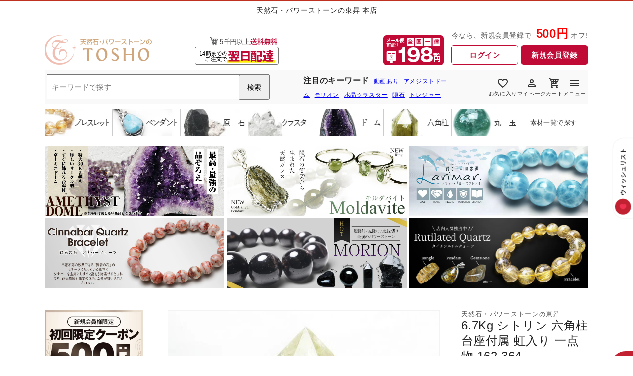

--- FILE ---
content_type: text/html; charset=utf-8
request_url: https://tosho-stones.com/products/162-364
body_size: 43740
content:
<!doctype html>
<html class="js" lang="ja">
  <head>
    <meta charset="utf-8">
    <meta http-equiv="X-UA-Compatible" content="IE=edge">
    <meta name="viewport" content="width=device-width,initial-scale=1">
    <meta name="theme-color" content="">
    <link rel="canonical" href="https://tosho-stones.com/products/162-364">
    
<link rel="icon" type="image/png" href="//tosho-stones.com/cdn/shop/files/favicon.png?crop=center&height=32&v=1747016940&width=32"><title>
      6.7Kg シトリン 六角柱 台座付属 虹入り 一点物 162-364
 &ndash; 天然石・パワーストーンの東昇</title>

    
      <meta name="description" content="■商品名 6.7Kg シトリン 六角柱 台座付属 虹入り ■天然石名 シトリンクォーツ ■サイズ 高さ:約300mm　横:約170mm　厚さ:約120mm　 ■重量 6.7Kg　 ■商品番号 162-364 シトリンクォーツ六角柱">
    

    

<meta property="og:site_name" content="天然石・パワーストーンの東昇">
<meta property="og:url" content="https://tosho-stones.com/products/162-364">
<meta property="og:title" content="6.7Kg シトリン 六角柱 台座付属 虹入り 一点物 162-364">
<meta property="og:type" content="product">
<meta property="og:description" content="■商品名 6.7Kg シトリン 六角柱 台座付属 虹入り ■天然石名 シトリンクォーツ ■サイズ 高さ:約300mm　横:約170mm　厚さ:約120mm　 ■重量 6.7Kg　 ■商品番号 162-364 シトリンクォーツ六角柱"><meta property="og:image" content="http://tosho-stones.com/cdn/shop/products/tosho-stones_162-364.jpg?v=1643593726">
  <meta property="og:image:secure_url" content="https://tosho-stones.com/cdn/shop/products/tosho-stones_162-364.jpg?v=1643593726">
  <meta property="og:image:width" content="566">
  <meta property="og:image:height" content="566"><meta property="og:price:amount" content="54,600">
  <meta property="og:price:currency" content="JPY"><meta name="twitter:card" content="summary_large_image">
<meta name="twitter:title" content="6.7Kg シトリン 六角柱 台座付属 虹入り 一点物 162-364">
<meta name="twitter:description" content="■商品名 6.7Kg シトリン 六角柱 台座付属 虹入り ■天然石名 シトリンクォーツ ■サイズ 高さ:約300mm　横:約170mm　厚さ:約120mm　 ■重量 6.7Kg　 ■商品番号 162-364 シトリンクォーツ六角柱">


    <script src="//tosho-stones.com/cdn/shop/t/8/assets/constants.js?v=132983761750457495441731376596" defer="defer"></script>
    <script src="//tosho-stones.com/cdn/shop/t/8/assets/pubsub.js?v=158357773527763999511731376597" defer="defer"></script>
    <script src="//tosho-stones.com/cdn/shop/t/8/assets/global.js?v=152862011079830610291731376596" defer="defer"></script>
    <script src="//tosho-stones.com/cdn/shop/t/8/assets/details-disclosure.js?v=13653116266235556501731376596" defer="defer"></script>
    <script src="//tosho-stones.com/cdn/shop/t/8/assets/details-modal.js?v=25581673532751508451731376596" defer="defer"></script>
    <script src="//tosho-stones.com/cdn/shop/t/8/assets/search-form.js?v=133129549252120666541731376597" defer="defer"></script><script src="//tosho-stones.com/cdn/shop/t/8/assets/animations.js?v=88693664871331136111731376595" defer="defer"></script><script>window.performance && window.performance.mark && window.performance.mark('shopify.content_for_header.start');</script><meta name="google-site-verification" content="5C5Y4nAzBQVh-pcwgV5JswOPK7izuvA7pGTbArYHEyU">
<meta id="shopify-digital-wallet" name="shopify-digital-wallet" content="/49865425051/digital_wallets/dialog">
<link rel="alternate" type="application/json+oembed" href="https://tosho-stones.com/products/162-364.oembed">
<script async="async" src="/checkouts/internal/preloads.js?locale=ja-JP"></script>
<script id="shopify-features" type="application/json">{"accessToken":"f9d5d2fe0e3580ffaa08bd7d2bba4145","betas":["rich-media-storefront-analytics"],"domain":"tosho-stones.com","predictiveSearch":false,"shopId":49865425051,"locale":"ja"}</script>
<script>var Shopify = Shopify || {};
Shopify.shop = "tosho-stones.myshopify.com";
Shopify.locale = "ja";
Shopify.currency = {"active":"JPY","rate":"1.0"};
Shopify.country = "JP";
Shopify.theme = {"name":"Dawn改","id":140719227035,"schema_name":"Dawn","schema_version":"15.2.0","theme_store_id":887,"role":"main"};
Shopify.theme.handle = "null";
Shopify.theme.style = {"id":null,"handle":null};
Shopify.cdnHost = "tosho-stones.com/cdn";
Shopify.routes = Shopify.routes || {};
Shopify.routes.root = "/";</script>
<script type="module">!function(o){(o.Shopify=o.Shopify||{}).modules=!0}(window);</script>
<script>!function(o){function n(){var o=[];function n(){o.push(Array.prototype.slice.apply(arguments))}return n.q=o,n}var t=o.Shopify=o.Shopify||{};t.loadFeatures=n(),t.autoloadFeatures=n()}(window);</script>
<script id="shop-js-analytics" type="application/json">{"pageType":"product"}</script>
<script defer="defer" async type="module" src="//tosho-stones.com/cdn/shopifycloud/shop-js/modules/v2/client.init-shop-cart-sync_CSE-8ASR.ja.esm.js"></script>
<script defer="defer" async type="module" src="//tosho-stones.com/cdn/shopifycloud/shop-js/modules/v2/chunk.common_DDD8GOhs.esm.js"></script>
<script defer="defer" async type="module" src="//tosho-stones.com/cdn/shopifycloud/shop-js/modules/v2/chunk.modal_B6JNj9sU.esm.js"></script>
<script type="module">
  await import("//tosho-stones.com/cdn/shopifycloud/shop-js/modules/v2/client.init-shop-cart-sync_CSE-8ASR.ja.esm.js");
await import("//tosho-stones.com/cdn/shopifycloud/shop-js/modules/v2/chunk.common_DDD8GOhs.esm.js");
await import("//tosho-stones.com/cdn/shopifycloud/shop-js/modules/v2/chunk.modal_B6JNj9sU.esm.js");

  window.Shopify.SignInWithShop?.initShopCartSync?.({"fedCMEnabled":true,"windoidEnabled":true});

</script>
<script id="__st">var __st={"a":49865425051,"offset":32400,"reqid":"1e05f802-99fd-4ead-8a1c-daf53af5cd5a-1769811332","pageurl":"tosho-stones.com\/products\/162-364","u":"943b10c807f2","p":"product","rtyp":"product","rid":7274099736731};</script>
<script>window.ShopifyPaypalV4VisibilityTracking = true;</script>
<script id="captcha-bootstrap">!function(){'use strict';const t='contact',e='account',n='new_comment',o=[[t,t],['blogs',n],['comments',n],[t,'customer']],c=[[e,'customer_login'],[e,'guest_login'],[e,'recover_customer_password'],[e,'create_customer']],r=t=>t.map((([t,e])=>`form[action*='/${t}']:not([data-nocaptcha='true']) input[name='form_type'][value='${e}']`)).join(','),a=t=>()=>t?[...document.querySelectorAll(t)].map((t=>t.form)):[];function s(){const t=[...o],e=r(t);return a(e)}const i='password',u='form_key',d=['recaptcha-v3-token','g-recaptcha-response','h-captcha-response',i],f=()=>{try{return window.sessionStorage}catch{return}},m='__shopify_v',_=t=>t.elements[u];function p(t,e,n=!1){try{const o=window.sessionStorage,c=JSON.parse(o.getItem(e)),{data:r}=function(t){const{data:e,action:n}=t;return t[m]||n?{data:e,action:n}:{data:t,action:n}}(c);for(const[e,n]of Object.entries(r))t.elements[e]&&(t.elements[e].value=n);n&&o.removeItem(e)}catch(o){console.error('form repopulation failed',{error:o})}}const l='form_type',E='cptcha';function T(t){t.dataset[E]=!0}const w=window,h=w.document,L='Shopify',v='ce_forms',y='captcha';let A=!1;((t,e)=>{const n=(g='f06e6c50-85a8-45c8-87d0-21a2b65856fe',I='https://cdn.shopify.com/shopifycloud/storefront-forms-hcaptcha/ce_storefront_forms_captcha_hcaptcha.v1.5.2.iife.js',D={infoText:'hCaptchaによる保護',privacyText:'プライバシー',termsText:'利用規約'},(t,e,n)=>{const o=w[L][v],c=o.bindForm;if(c)return c(t,g,e,D).then(n);var r;o.q.push([[t,g,e,D],n]),r=I,A||(h.body.append(Object.assign(h.createElement('script'),{id:'captcha-provider',async:!0,src:r})),A=!0)});var g,I,D;w[L]=w[L]||{},w[L][v]=w[L][v]||{},w[L][v].q=[],w[L][y]=w[L][y]||{},w[L][y].protect=function(t,e){n(t,void 0,e),T(t)},Object.freeze(w[L][y]),function(t,e,n,w,h,L){const[v,y,A,g]=function(t,e,n){const i=e?o:[],u=t?c:[],d=[...i,...u],f=r(d),m=r(i),_=r(d.filter((([t,e])=>n.includes(e))));return[a(f),a(m),a(_),s()]}(w,h,L),I=t=>{const e=t.target;return e instanceof HTMLFormElement?e:e&&e.form},D=t=>v().includes(t);t.addEventListener('submit',(t=>{const e=I(t);if(!e)return;const n=D(e)&&!e.dataset.hcaptchaBound&&!e.dataset.recaptchaBound,o=_(e),c=g().includes(e)&&(!o||!o.value);(n||c)&&t.preventDefault(),c&&!n&&(function(t){try{if(!f())return;!function(t){const e=f();if(!e)return;const n=_(t);if(!n)return;const o=n.value;o&&e.removeItem(o)}(t);const e=Array.from(Array(32),(()=>Math.random().toString(36)[2])).join('');!function(t,e){_(t)||t.append(Object.assign(document.createElement('input'),{type:'hidden',name:u})),t.elements[u].value=e}(t,e),function(t,e){const n=f();if(!n)return;const o=[...t.querySelectorAll(`input[type='${i}']`)].map((({name:t})=>t)),c=[...d,...o],r={};for(const[a,s]of new FormData(t).entries())c.includes(a)||(r[a]=s);n.setItem(e,JSON.stringify({[m]:1,action:t.action,data:r}))}(t,e)}catch(e){console.error('failed to persist form',e)}}(e),e.submit())}));const S=(t,e)=>{t&&!t.dataset[E]&&(n(t,e.some((e=>e===t))),T(t))};for(const o of['focusin','change'])t.addEventListener(o,(t=>{const e=I(t);D(e)&&S(e,y())}));const B=e.get('form_key'),M=e.get(l),P=B&&M;t.addEventListener('DOMContentLoaded',(()=>{const t=y();if(P)for(const e of t)e.elements[l].value===M&&p(e,B);[...new Set([...A(),...v().filter((t=>'true'===t.dataset.shopifyCaptcha))])].forEach((e=>S(e,t)))}))}(h,new URLSearchParams(w.location.search),n,t,e,['guest_login'])})(!0,!0)}();</script>
<script integrity="sha256-4kQ18oKyAcykRKYeNunJcIwy7WH5gtpwJnB7kiuLZ1E=" data-source-attribution="shopify.loadfeatures" defer="defer" src="//tosho-stones.com/cdn/shopifycloud/storefront/assets/storefront/load_feature-a0a9edcb.js" crossorigin="anonymous"></script>
<script data-source-attribution="shopify.dynamic_checkout.dynamic.init">var Shopify=Shopify||{};Shopify.PaymentButton=Shopify.PaymentButton||{isStorefrontPortableWallets:!0,init:function(){window.Shopify.PaymentButton.init=function(){};var t=document.createElement("script");t.src="https://tosho-stones.com/cdn/shopifycloud/portable-wallets/latest/portable-wallets.ja.js",t.type="module",document.head.appendChild(t)}};
</script>
<script data-source-attribution="shopify.dynamic_checkout.buyer_consent">
  function portableWalletsHideBuyerConsent(e){var t=document.getElementById("shopify-buyer-consent"),n=document.getElementById("shopify-subscription-policy-button");t&&n&&(t.classList.add("hidden"),t.setAttribute("aria-hidden","true"),n.removeEventListener("click",e))}function portableWalletsShowBuyerConsent(e){var t=document.getElementById("shopify-buyer-consent"),n=document.getElementById("shopify-subscription-policy-button");t&&n&&(t.classList.remove("hidden"),t.removeAttribute("aria-hidden"),n.addEventListener("click",e))}window.Shopify?.PaymentButton&&(window.Shopify.PaymentButton.hideBuyerConsent=portableWalletsHideBuyerConsent,window.Shopify.PaymentButton.showBuyerConsent=portableWalletsShowBuyerConsent);
</script>
<script data-source-attribution="shopify.dynamic_checkout.cart.bootstrap">document.addEventListener("DOMContentLoaded",(function(){function t(){return document.querySelector("shopify-accelerated-checkout-cart, shopify-accelerated-checkout")}if(t())Shopify.PaymentButton.init();else{new MutationObserver((function(e,n){t()&&(Shopify.PaymentButton.init(),n.disconnect())})).observe(document.body,{childList:!0,subtree:!0})}}));
</script>

<script>window.performance && window.performance.mark && window.performance.mark('shopify.content_for_header.end');</script>


    <style data-shopify>
      
      
      
      
      

      
        :root,
        .color-background-1 {
          --color-background: 255,255,255;
        
          --gradient-background: #ffffff;
        

        

        --color-foreground: 34,34,34;
        --color-background-contrast: 191,191,191;
        --color-shadow: 18,18,18;
        --color-button: 193,49,33;
        --color-button-text: 255,255,255;
        --color-secondary-button: 255,255,255;
        --color-secondary-button-text: 193,49,33;
        --color-link: 193,49,33;
        --color-badge-foreground: 34,34,34;
        --color-badge-background: 255,255,255;
        --color-badge-border: 34,34,34;
        --payment-terms-background-color: rgb(255 255 255);
      }
      
        
        .color-background-2 {
          --color-background: 243,243,243;
        
          --gradient-background: #f3f3f3;
        

        

        --color-foreground: 18,18,18;
        --color-background-contrast: 179,179,179;
        --color-shadow: 18,18,18;
        --color-button: 18,18,18;
        --color-button-text: 243,243,243;
        --color-secondary-button: 243,243,243;
        --color-secondary-button-text: 18,18,18;
        --color-link: 18,18,18;
        --color-badge-foreground: 18,18,18;
        --color-badge-background: 243,243,243;
        --color-badge-border: 18,18,18;
        --payment-terms-background-color: rgb(243 243 243);
      }
      
        
        .color-inverse {
          --color-background: 36,40,51;
        
          --gradient-background: #242833;
        

        

        --color-foreground: 255,255,255;
        --color-background-contrast: 47,52,66;
        --color-shadow: 18,18,18;
        --color-button: 255,255,255;
        --color-button-text: 0,0,0;
        --color-secondary-button: 36,40,51;
        --color-secondary-button-text: 255,255,255;
        --color-link: 255,255,255;
        --color-badge-foreground: 255,255,255;
        --color-badge-background: 36,40,51;
        --color-badge-border: 255,255,255;
        --payment-terms-background-color: rgb(36 40 51);
      }
      
        
        .color-accent-1 {
          --color-background: 250,14,14;
        
          --gradient-background: linear-gradient(320deg, rgba(247, 75, 55, 1) 16%, rgba(203, 68, 194, 1) 52%, rgba(255, 201, 104, 1) 87%);
        

        

        --color-foreground: 255,255,255;
        --color-background-contrast: 134,3,3;
        --color-shadow: 18,18,18;
        --color-button: 255,255,255;
        --color-button-text: 18,18,18;
        --color-secondary-button: 250,14,14;
        --color-secondary-button-text: 255,255,255;
        --color-link: 255,255,255;
        --color-badge-foreground: 255,255,255;
        --color-badge-background: 250,14,14;
        --color-badge-border: 255,255,255;
        --payment-terms-background-color: rgb(250 14 14);
      }
      
        
        .color-accent-2 {
          --color-background: 255,255,255;
        
          --gradient-background: #ffffff;
        

        

        --color-foreground: 34,34,34;
        --color-background-contrast: 191,191,191;
        --color-shadow: 18,18,18;
        --color-button: 193,49,33;
        --color-button-text: 255,255,255;
        --color-secondary-button: 255,255,255;
        --color-secondary-button-text: 193,49,33;
        --color-link: 193,49,33;
        --color-badge-foreground: 34,34,34;
        --color-badge-background: 255,255,255;
        --color-badge-border: 34,34,34;
        --payment-terms-background-color: rgb(255 255 255);
      }
      

      body, .color-background-1, .color-background-2, .color-inverse, .color-accent-1, .color-accent-2 {
        color: rgba(var(--color-foreground), 0.75);
        background-color: rgb(var(--color-background));
      }

      :root {
        --font-body-family: "system_ui", -apple-system, 'Segoe UI', Roboto, 'Helvetica Neue', 'Noto Sans', 'Liberation Sans', Arial, sans-serif, 'Apple Color Emoji', 'Segoe UI Emoji', 'Segoe UI Symbol', 'Noto Color Emoji';
        --font-body-style: normal;
        --font-body-weight: 400;
        --font-body-weight-bold: 700;

        --font-heading-family: "system_ui", -apple-system, 'Segoe UI', Roboto, 'Helvetica Neue', 'Noto Sans', 'Liberation Sans', Arial, sans-serif, 'Apple Color Emoji', 'Segoe UI Emoji', 'Segoe UI Symbol', 'Noto Color Emoji';
        --font-heading-style: normal;
        --font-heading-weight: 400;

        --font-body-scale: 1.0;
        --font-heading-scale: 1.0;

        --media-padding: px;
        --media-border-opacity: 0.05;
        --media-border-width: 1px;
        --media-radius: 0px;
        --media-shadow-opacity: 0.0;
        --media-shadow-horizontal-offset: 0px;
        --media-shadow-vertical-offset: 4px;
        --media-shadow-blur-radius: 5px;
        --media-shadow-visible: 0;

        --page-width: 120rem;
        --page-width-margin: 0rem;

        --product-card-image-padding: 0.0rem;
        --product-card-corner-radius: 0.0rem;
        --product-card-text-alignment: left;
        --product-card-border-width: 0.0rem;
        --product-card-border-opacity: 0.1;
        --product-card-shadow-opacity: 0.0;
        --product-card-shadow-visible: 0;
        --product-card-shadow-horizontal-offset: 0.0rem;
        --product-card-shadow-vertical-offset: 0.4rem;
        --product-card-shadow-blur-radius: 0.5rem;

        --collection-card-image-padding: 0.0rem;
        --collection-card-corner-radius: 0.0rem;
        --collection-card-text-alignment: left;
        --collection-card-border-width: 0.0rem;
        --collection-card-border-opacity: 0.1;
        --collection-card-shadow-opacity: 0.0;
        --collection-card-shadow-visible: 0;
        --collection-card-shadow-horizontal-offset: 0.0rem;
        --collection-card-shadow-vertical-offset: 0.4rem;
        --collection-card-shadow-blur-radius: 0.5rem;

        --blog-card-image-padding: 0.0rem;
        --blog-card-corner-radius: 0.0rem;
        --blog-card-text-alignment: left;
        --blog-card-border-width: 0.0rem;
        --blog-card-border-opacity: 0.1;
        --blog-card-shadow-opacity: 0.0;
        --blog-card-shadow-visible: 0;
        --blog-card-shadow-horizontal-offset: 0.0rem;
        --blog-card-shadow-vertical-offset: 0.4rem;
        --blog-card-shadow-blur-radius: 0.5rem;

        --badge-corner-radius: 4.0rem;

        --popup-border-width: 1px;
        --popup-border-opacity: 0.1;
        --popup-corner-radius: 0px;
        --popup-shadow-opacity: 0.05;
        --popup-shadow-horizontal-offset: 0px;
        --popup-shadow-vertical-offset: 4px;
        --popup-shadow-blur-radius: 5px;

        --drawer-border-width: 1px;
        --drawer-border-opacity: 0.1;
        --drawer-shadow-opacity: 0.0;
        --drawer-shadow-horizontal-offset: 0px;
        --drawer-shadow-vertical-offset: 4px;
        --drawer-shadow-blur-radius: 5px;

        --spacing-sections-desktop: 0px;
        --spacing-sections-mobile: 0px;

        --grid-desktop-vertical-spacing: 8px;
        --grid-desktop-horizontal-spacing: 8px;
        --grid-mobile-vertical-spacing: 4px;
        --grid-mobile-horizontal-spacing: 4px;

        --text-boxes-border-opacity: 0.1;
        --text-boxes-border-width: 0px;
        --text-boxes-radius: 0px;
        --text-boxes-shadow-opacity: 0.0;
        --text-boxes-shadow-visible: 0;
        --text-boxes-shadow-horizontal-offset: 0px;
        --text-boxes-shadow-vertical-offset: 4px;
        --text-boxes-shadow-blur-radius: 5px;

        --buttons-radius: 0px;
        --buttons-radius-outset: 0px;
        --buttons-border-width: 1px;
        --buttons-border-opacity: 1.0;
        --buttons-shadow-opacity: 0.0;
        --buttons-shadow-visible: 0;
        --buttons-shadow-horizontal-offset: 0px;
        --buttons-shadow-vertical-offset: 4px;
        --buttons-shadow-blur-radius: 5px;
        --buttons-border-offset: 0px;

        --inputs-radius: 0px;
        --inputs-border-width: 1px;
        --inputs-border-opacity: 0.55;
        --inputs-shadow-opacity: 0.0;
        --inputs-shadow-horizontal-offset: 0px;
        --inputs-margin-offset: 0px;
        --inputs-shadow-vertical-offset: 4px;
        --inputs-shadow-blur-radius: 5px;
        --inputs-radius-outset: 0px;

        --variant-pills-radius: 40px;
        --variant-pills-border-width: 1px;
        --variant-pills-border-opacity: 0.55;
        --variant-pills-shadow-opacity: 0.0;
        --variant-pills-shadow-horizontal-offset: 0px;
        --variant-pills-shadow-vertical-offset: 4px;
        --variant-pills-shadow-blur-radius: 5px;
      }

      *,
      *::before,
      *::after {
        box-sizing: inherit;
      }

      html {
        box-sizing: border-box;
        font-size: calc(var(--font-body-scale) * 62.5%);
        height: 100%;
      }

      body {
        display: grid;
        grid-template-rows: auto auto 1fr auto;
        grid-template-columns: 100%;
        min-height: 100%;
        margin: 0;
        font-size: 1.5rem;
        letter-spacing: 0.06rem;
        line-height: calc(1 + 0.8 / var(--font-body-scale));
        font-family: var(--font-body-family);
        font-style: var(--font-body-style);
        font-weight: var(--font-body-weight);
      }
      @media screen and (min-width: 768px) {
        body {
          font-size: 1.6rem;
        }
      }
      
    </style>

    <link href="//tosho-stones.com/cdn/shop/t/8/assets/base.css?v=95470492971525724211765956943" rel="stylesheet" type="text/css" media="all" />
    <link rel="stylesheet" href="//tosho-stones.com/cdn/shop/t/8/assets/component-cart-items.css?v=123238115697927560811731376595" media="print" onload="this.media='all'"><link
        rel="stylesheet"
        href="//tosho-stones.com/cdn/shop/t/8/assets/component-predictive-search.css?v=118923337488134913561731376596"
        media="print"
        onload="this.media='all'"
      ><script>
      if (Shopify.designMode) {
        document.documentElement.classList.add('shopify-design-mode');
      }
    </script>
  <link href="https://monorail-edge.shopifysvc.com" rel="dns-prefetch">
<script>(function(){if ("sendBeacon" in navigator && "performance" in window) {try {var session_token_from_headers = performance.getEntriesByType('navigation')[0].serverTiming.find(x => x.name == '_s').description;} catch {var session_token_from_headers = undefined;}var session_cookie_matches = document.cookie.match(/_shopify_s=([^;]*)/);var session_token_from_cookie = session_cookie_matches && session_cookie_matches.length === 2 ? session_cookie_matches[1] : "";var session_token = session_token_from_headers || session_token_from_cookie || "";function handle_abandonment_event(e) {var entries = performance.getEntries().filter(function(entry) {return /monorail-edge.shopifysvc.com/.test(entry.name);});if (!window.abandonment_tracked && entries.length === 0) {window.abandonment_tracked = true;var currentMs = Date.now();var navigation_start = performance.timing.navigationStart;var payload = {shop_id: 49865425051,url: window.location.href,navigation_start,duration: currentMs - navigation_start,session_token,page_type: "product"};window.navigator.sendBeacon("https://monorail-edge.shopifysvc.com/v1/produce", JSON.stringify({schema_id: "online_store_buyer_site_abandonment/1.1",payload: payload,metadata: {event_created_at_ms: currentMs,event_sent_at_ms: currentMs}}));}}window.addEventListener('pagehide', handle_abandonment_event);}}());</script>
<script id="web-pixels-manager-setup">(function e(e,d,r,n,o){if(void 0===o&&(o={}),!Boolean(null===(a=null===(i=window.Shopify)||void 0===i?void 0:i.analytics)||void 0===a?void 0:a.replayQueue)){var i,a;window.Shopify=window.Shopify||{};var t=window.Shopify;t.analytics=t.analytics||{};var s=t.analytics;s.replayQueue=[],s.publish=function(e,d,r){return s.replayQueue.push([e,d,r]),!0};try{self.performance.mark("wpm:start")}catch(e){}var l=function(){var e={modern:/Edge?\/(1{2}[4-9]|1[2-9]\d|[2-9]\d{2}|\d{4,})\.\d+(\.\d+|)|Firefox\/(1{2}[4-9]|1[2-9]\d|[2-9]\d{2}|\d{4,})\.\d+(\.\d+|)|Chrom(ium|e)\/(9{2}|\d{3,})\.\d+(\.\d+|)|(Maci|X1{2}).+ Version\/(15\.\d+|(1[6-9]|[2-9]\d|\d{3,})\.\d+)([,.]\d+|)( \(\w+\)|)( Mobile\/\w+|) Safari\/|Chrome.+OPR\/(9{2}|\d{3,})\.\d+\.\d+|(CPU[ +]OS|iPhone[ +]OS|CPU[ +]iPhone|CPU IPhone OS|CPU iPad OS)[ +]+(15[._]\d+|(1[6-9]|[2-9]\d|\d{3,})[._]\d+)([._]\d+|)|Android:?[ /-](13[3-9]|1[4-9]\d|[2-9]\d{2}|\d{4,})(\.\d+|)(\.\d+|)|Android.+Firefox\/(13[5-9]|1[4-9]\d|[2-9]\d{2}|\d{4,})\.\d+(\.\d+|)|Android.+Chrom(ium|e)\/(13[3-9]|1[4-9]\d|[2-9]\d{2}|\d{4,})\.\d+(\.\d+|)|SamsungBrowser\/([2-9]\d|\d{3,})\.\d+/,legacy:/Edge?\/(1[6-9]|[2-9]\d|\d{3,})\.\d+(\.\d+|)|Firefox\/(5[4-9]|[6-9]\d|\d{3,})\.\d+(\.\d+|)|Chrom(ium|e)\/(5[1-9]|[6-9]\d|\d{3,})\.\d+(\.\d+|)([\d.]+$|.*Safari\/(?![\d.]+ Edge\/[\d.]+$))|(Maci|X1{2}).+ Version\/(10\.\d+|(1[1-9]|[2-9]\d|\d{3,})\.\d+)([,.]\d+|)( \(\w+\)|)( Mobile\/\w+|) Safari\/|Chrome.+OPR\/(3[89]|[4-9]\d|\d{3,})\.\d+\.\d+|(CPU[ +]OS|iPhone[ +]OS|CPU[ +]iPhone|CPU IPhone OS|CPU iPad OS)[ +]+(10[._]\d+|(1[1-9]|[2-9]\d|\d{3,})[._]\d+)([._]\d+|)|Android:?[ /-](13[3-9]|1[4-9]\d|[2-9]\d{2}|\d{4,})(\.\d+|)(\.\d+|)|Mobile Safari.+OPR\/([89]\d|\d{3,})\.\d+\.\d+|Android.+Firefox\/(13[5-9]|1[4-9]\d|[2-9]\d{2}|\d{4,})\.\d+(\.\d+|)|Android.+Chrom(ium|e)\/(13[3-9]|1[4-9]\d|[2-9]\d{2}|\d{4,})\.\d+(\.\d+|)|Android.+(UC? ?Browser|UCWEB|U3)[ /]?(15\.([5-9]|\d{2,})|(1[6-9]|[2-9]\d|\d{3,})\.\d+)\.\d+|SamsungBrowser\/(5\.\d+|([6-9]|\d{2,})\.\d+)|Android.+MQ{2}Browser\/(14(\.(9|\d{2,})|)|(1[5-9]|[2-9]\d|\d{3,})(\.\d+|))(\.\d+|)|K[Aa][Ii]OS\/(3\.\d+|([4-9]|\d{2,})\.\d+)(\.\d+|)/},d=e.modern,r=e.legacy,n=navigator.userAgent;return n.match(d)?"modern":n.match(r)?"legacy":"unknown"}(),u="modern"===l?"modern":"legacy",c=(null!=n?n:{modern:"",legacy:""})[u],f=function(e){return[e.baseUrl,"/wpm","/b",e.hashVersion,"modern"===e.buildTarget?"m":"l",".js"].join("")}({baseUrl:d,hashVersion:r,buildTarget:u}),m=function(e){var d=e.version,r=e.bundleTarget,n=e.surface,o=e.pageUrl,i=e.monorailEndpoint;return{emit:function(e){var a=e.status,t=e.errorMsg,s=(new Date).getTime(),l=JSON.stringify({metadata:{event_sent_at_ms:s},events:[{schema_id:"web_pixels_manager_load/3.1",payload:{version:d,bundle_target:r,page_url:o,status:a,surface:n,error_msg:t},metadata:{event_created_at_ms:s}}]});if(!i)return console&&console.warn&&console.warn("[Web Pixels Manager] No Monorail endpoint provided, skipping logging."),!1;try{return self.navigator.sendBeacon.bind(self.navigator)(i,l)}catch(e){}var u=new XMLHttpRequest;try{return u.open("POST",i,!0),u.setRequestHeader("Content-Type","text/plain"),u.send(l),!0}catch(e){return console&&console.warn&&console.warn("[Web Pixels Manager] Got an unhandled error while logging to Monorail."),!1}}}}({version:r,bundleTarget:l,surface:e.surface,pageUrl:self.location.href,monorailEndpoint:e.monorailEndpoint});try{o.browserTarget=l,function(e){var d=e.src,r=e.async,n=void 0===r||r,o=e.onload,i=e.onerror,a=e.sri,t=e.scriptDataAttributes,s=void 0===t?{}:t,l=document.createElement("script"),u=document.querySelector("head"),c=document.querySelector("body");if(l.async=n,l.src=d,a&&(l.integrity=a,l.crossOrigin="anonymous"),s)for(var f in s)if(Object.prototype.hasOwnProperty.call(s,f))try{l.dataset[f]=s[f]}catch(e){}if(o&&l.addEventListener("load",o),i&&l.addEventListener("error",i),u)u.appendChild(l);else{if(!c)throw new Error("Did not find a head or body element to append the script");c.appendChild(l)}}({src:f,async:!0,onload:function(){if(!function(){var e,d;return Boolean(null===(d=null===(e=window.Shopify)||void 0===e?void 0:e.analytics)||void 0===d?void 0:d.initialized)}()){var d=window.webPixelsManager.init(e)||void 0;if(d){var r=window.Shopify.analytics;r.replayQueue.forEach((function(e){var r=e[0],n=e[1],o=e[2];d.publishCustomEvent(r,n,o)})),r.replayQueue=[],r.publish=d.publishCustomEvent,r.visitor=d.visitor,r.initialized=!0}}},onerror:function(){return m.emit({status:"failed",errorMsg:"".concat(f," has failed to load")})},sri:function(e){var d=/^sha384-[A-Za-z0-9+/=]+$/;return"string"==typeof e&&d.test(e)}(c)?c:"",scriptDataAttributes:o}),m.emit({status:"loading"})}catch(e){m.emit({status:"failed",errorMsg:(null==e?void 0:e.message)||"Unknown error"})}}})({shopId: 49865425051,storefrontBaseUrl: "https://tosho-stones.com",extensionsBaseUrl: "https://extensions.shopifycdn.com/cdn/shopifycloud/web-pixels-manager",monorailEndpoint: "https://monorail-edge.shopifysvc.com/unstable/produce_batch",surface: "storefront-renderer",enabledBetaFlags: ["2dca8a86"],webPixelsConfigList: [{"id":"585924763","configuration":"{\"config\":\"{\\\"pixel_id\\\":\\\"G-EDM8W1JWL4\\\",\\\"target_country\\\":\\\"JP\\\",\\\"gtag_events\\\":[{\\\"type\\\":\\\"search\\\",\\\"action_label\\\":[\\\"G-EDM8W1JWL4\\\",\\\"AW-10887339431\\\/AMp-CNeWodMYEKe7vsco\\\"]},{\\\"type\\\":\\\"begin_checkout\\\",\\\"action_label\\\":[\\\"G-EDM8W1JWL4\\\",\\\"AW-10887339431\\\/9iZwCN2WodMYEKe7vsco\\\"]},{\\\"type\\\":\\\"view_item\\\",\\\"action_label\\\":[\\\"G-EDM8W1JWL4\\\",\\\"AW-10887339431\\\/YGOkCIGRodMYEKe7vsco\\\",\\\"MC-C2VRQX364E\\\"]},{\\\"type\\\":\\\"purchase\\\",\\\"action_label\\\":[\\\"G-EDM8W1JWL4\\\",\\\"AW-10887339431\\\/4DW8CPuQodMYEKe7vsco\\\",\\\"MC-C2VRQX364E\\\"]},{\\\"type\\\":\\\"page_view\\\",\\\"action_label\\\":[\\\"G-EDM8W1JWL4\\\",\\\"AW-10887339431\\\/bMytCP6QodMYEKe7vsco\\\",\\\"MC-C2VRQX364E\\\"]},{\\\"type\\\":\\\"add_payment_info\\\",\\\"action_label\\\":[\\\"G-EDM8W1JWL4\\\",\\\"AW-10887339431\\\/BtwYCOCWodMYEKe7vsco\\\"]},{\\\"type\\\":\\\"add_to_cart\\\",\\\"action_label\\\":[\\\"G-EDM8W1JWL4\\\",\\\"AW-10887339431\\\/uegnCNqWodMYEKe7vsco\\\"]}],\\\"enable_monitoring_mode\\\":false}\"}","eventPayloadVersion":"v1","runtimeContext":"OPEN","scriptVersion":"b2a88bafab3e21179ed38636efcd8a93","type":"APP","apiClientId":1780363,"privacyPurposes":[],"dataSharingAdjustments":{"protectedCustomerApprovalScopes":["read_customer_address","read_customer_email","read_customer_name","read_customer_personal_data","read_customer_phone"]}},{"id":"shopify-app-pixel","configuration":"{}","eventPayloadVersion":"v1","runtimeContext":"STRICT","scriptVersion":"0450","apiClientId":"shopify-pixel","type":"APP","privacyPurposes":["ANALYTICS","MARKETING"]},{"id":"shopify-custom-pixel","eventPayloadVersion":"v1","runtimeContext":"LAX","scriptVersion":"0450","apiClientId":"shopify-pixel","type":"CUSTOM","privacyPurposes":["ANALYTICS","MARKETING"]}],isMerchantRequest: false,initData: {"shop":{"name":"天然石・パワーストーンの東昇","paymentSettings":{"currencyCode":"JPY"},"myshopifyDomain":"tosho-stones.myshopify.com","countryCode":"JP","storefrontUrl":"https:\/\/tosho-stones.com"},"customer":null,"cart":null,"checkout":null,"productVariants":[{"price":{"amount":54600.0,"currencyCode":"JPY"},"product":{"title":"6.7Kg シトリン 六角柱 台座付属 虹入り 一点物  162-364","vendor":"天然石・パワーストーンの東昇","id":"7274099736731","untranslatedTitle":"6.7Kg シトリン 六角柱 台座付属 虹入り 一点物  162-364","url":"\/products\/162-364","type":"六角柱"},"id":"41892279877787","image":{"src":"\/\/tosho-stones.com\/cdn\/shop\/products\/tosho-stones_162-364.jpg?v=1643593726"},"sku":"162-364","title":"Default Title","untranslatedTitle":"Default Title"}],"purchasingCompany":null},},"https://tosho-stones.com/cdn","1d2a099fw23dfb22ep557258f5m7a2edbae",{"modern":"","legacy":""},{"shopId":"49865425051","storefrontBaseUrl":"https:\/\/tosho-stones.com","extensionBaseUrl":"https:\/\/extensions.shopifycdn.com\/cdn\/shopifycloud\/web-pixels-manager","surface":"storefront-renderer","enabledBetaFlags":"[\"2dca8a86\"]","isMerchantRequest":"false","hashVersion":"1d2a099fw23dfb22ep557258f5m7a2edbae","publish":"custom","events":"[[\"page_viewed\",{}],[\"product_viewed\",{\"productVariant\":{\"price\":{\"amount\":54600.0,\"currencyCode\":\"JPY\"},\"product\":{\"title\":\"6.7Kg シトリン 六角柱 台座付属 虹入り 一点物  162-364\",\"vendor\":\"天然石・パワーストーンの東昇\",\"id\":\"7274099736731\",\"untranslatedTitle\":\"6.7Kg シトリン 六角柱 台座付属 虹入り 一点物  162-364\",\"url\":\"\/products\/162-364\",\"type\":\"六角柱\"},\"id\":\"41892279877787\",\"image\":{\"src\":\"\/\/tosho-stones.com\/cdn\/shop\/products\/tosho-stones_162-364.jpg?v=1643593726\"},\"sku\":\"162-364\",\"title\":\"Default Title\",\"untranslatedTitle\":\"Default Title\"}}]]"});</script><script>
  window.ShopifyAnalytics = window.ShopifyAnalytics || {};
  window.ShopifyAnalytics.meta = window.ShopifyAnalytics.meta || {};
  window.ShopifyAnalytics.meta.currency = 'JPY';
  var meta = {"product":{"id":7274099736731,"gid":"gid:\/\/shopify\/Product\/7274099736731","vendor":"天然石・パワーストーンの東昇","type":"六角柱","handle":"162-364","variants":[{"id":41892279877787,"price":5460000,"name":"6.7Kg シトリン 六角柱 台座付属 虹入り 一点物  162-364","public_title":null,"sku":"162-364"}],"remote":false},"page":{"pageType":"product","resourceType":"product","resourceId":7274099736731,"requestId":"1e05f802-99fd-4ead-8a1c-daf53af5cd5a-1769811332"}};
  for (var attr in meta) {
    window.ShopifyAnalytics.meta[attr] = meta[attr];
  }
</script>
<script class="analytics">
  (function () {
    var customDocumentWrite = function(content) {
      var jquery = null;

      if (window.jQuery) {
        jquery = window.jQuery;
      } else if (window.Checkout && window.Checkout.$) {
        jquery = window.Checkout.$;
      }

      if (jquery) {
        jquery('body').append(content);
      }
    };

    var hasLoggedConversion = function(token) {
      if (token) {
        return document.cookie.indexOf('loggedConversion=' + token) !== -1;
      }
      return false;
    }

    var setCookieIfConversion = function(token) {
      if (token) {
        var twoMonthsFromNow = new Date(Date.now());
        twoMonthsFromNow.setMonth(twoMonthsFromNow.getMonth() + 2);

        document.cookie = 'loggedConversion=' + token + '; expires=' + twoMonthsFromNow;
      }
    }

    var trekkie = window.ShopifyAnalytics.lib = window.trekkie = window.trekkie || [];
    if (trekkie.integrations) {
      return;
    }
    trekkie.methods = [
      'identify',
      'page',
      'ready',
      'track',
      'trackForm',
      'trackLink'
    ];
    trekkie.factory = function(method) {
      return function() {
        var args = Array.prototype.slice.call(arguments);
        args.unshift(method);
        trekkie.push(args);
        return trekkie;
      };
    };
    for (var i = 0; i < trekkie.methods.length; i++) {
      var key = trekkie.methods[i];
      trekkie[key] = trekkie.factory(key);
    }
    trekkie.load = function(config) {
      trekkie.config = config || {};
      trekkie.config.initialDocumentCookie = document.cookie;
      var first = document.getElementsByTagName('script')[0];
      var script = document.createElement('script');
      script.type = 'text/javascript';
      script.onerror = function(e) {
        var scriptFallback = document.createElement('script');
        scriptFallback.type = 'text/javascript';
        scriptFallback.onerror = function(error) {
                var Monorail = {
      produce: function produce(monorailDomain, schemaId, payload) {
        var currentMs = new Date().getTime();
        var event = {
          schema_id: schemaId,
          payload: payload,
          metadata: {
            event_created_at_ms: currentMs,
            event_sent_at_ms: currentMs
          }
        };
        return Monorail.sendRequest("https://" + monorailDomain + "/v1/produce", JSON.stringify(event));
      },
      sendRequest: function sendRequest(endpointUrl, payload) {
        // Try the sendBeacon API
        if (window && window.navigator && typeof window.navigator.sendBeacon === 'function' && typeof window.Blob === 'function' && !Monorail.isIos12()) {
          var blobData = new window.Blob([payload], {
            type: 'text/plain'
          });

          if (window.navigator.sendBeacon(endpointUrl, blobData)) {
            return true;
          } // sendBeacon was not successful

        } // XHR beacon

        var xhr = new XMLHttpRequest();

        try {
          xhr.open('POST', endpointUrl);
          xhr.setRequestHeader('Content-Type', 'text/plain');
          xhr.send(payload);
        } catch (e) {
          console.log(e);
        }

        return false;
      },
      isIos12: function isIos12() {
        return window.navigator.userAgent.lastIndexOf('iPhone; CPU iPhone OS 12_') !== -1 || window.navigator.userAgent.lastIndexOf('iPad; CPU OS 12_') !== -1;
      }
    };
    Monorail.produce('monorail-edge.shopifysvc.com',
      'trekkie_storefront_load_errors/1.1',
      {shop_id: 49865425051,
      theme_id: 140719227035,
      app_name: "storefront",
      context_url: window.location.href,
      source_url: "//tosho-stones.com/cdn/s/trekkie.storefront.c59ea00e0474b293ae6629561379568a2d7c4bba.min.js"});

        };
        scriptFallback.async = true;
        scriptFallback.src = '//tosho-stones.com/cdn/s/trekkie.storefront.c59ea00e0474b293ae6629561379568a2d7c4bba.min.js';
        first.parentNode.insertBefore(scriptFallback, first);
      };
      script.async = true;
      script.src = '//tosho-stones.com/cdn/s/trekkie.storefront.c59ea00e0474b293ae6629561379568a2d7c4bba.min.js';
      first.parentNode.insertBefore(script, first);
    };
    trekkie.load(
      {"Trekkie":{"appName":"storefront","development":false,"defaultAttributes":{"shopId":49865425051,"isMerchantRequest":null,"themeId":140719227035,"themeCityHash":"8325500553503667232","contentLanguage":"ja","currency":"JPY","eventMetadataId":"0b7ce7b5-349d-4d0a-87b6-59cabeaa1a3d"},"isServerSideCookieWritingEnabled":true,"monorailRegion":"shop_domain","enabledBetaFlags":["65f19447","b5387b81"]},"Session Attribution":{},"S2S":{"facebookCapiEnabled":false,"source":"trekkie-storefront-renderer","apiClientId":580111}}
    );

    var loaded = false;
    trekkie.ready(function() {
      if (loaded) return;
      loaded = true;

      window.ShopifyAnalytics.lib = window.trekkie;

      var originalDocumentWrite = document.write;
      document.write = customDocumentWrite;
      try { window.ShopifyAnalytics.merchantGoogleAnalytics.call(this); } catch(error) {};
      document.write = originalDocumentWrite;

      window.ShopifyAnalytics.lib.page(null,{"pageType":"product","resourceType":"product","resourceId":7274099736731,"requestId":"1e05f802-99fd-4ead-8a1c-daf53af5cd5a-1769811332","shopifyEmitted":true});

      var match = window.location.pathname.match(/checkouts\/(.+)\/(thank_you|post_purchase)/)
      var token = match? match[1]: undefined;
      if (!hasLoggedConversion(token)) {
        setCookieIfConversion(token);
        window.ShopifyAnalytics.lib.track("Viewed Product",{"currency":"JPY","variantId":41892279877787,"productId":7274099736731,"productGid":"gid:\/\/shopify\/Product\/7274099736731","name":"6.7Kg シトリン 六角柱 台座付属 虹入り 一点物  162-364","price":"54600","sku":"162-364","brand":"天然石・パワーストーンの東昇","variant":null,"category":"六角柱","nonInteraction":true,"remote":false},undefined,undefined,{"shopifyEmitted":true});
      window.ShopifyAnalytics.lib.track("monorail:\/\/trekkie_storefront_viewed_product\/1.1",{"currency":"JPY","variantId":41892279877787,"productId":7274099736731,"productGid":"gid:\/\/shopify\/Product\/7274099736731","name":"6.7Kg シトリン 六角柱 台座付属 虹入り 一点物  162-364","price":"54600","sku":"162-364","brand":"天然石・パワーストーンの東昇","variant":null,"category":"六角柱","nonInteraction":true,"remote":false,"referer":"https:\/\/tosho-stones.com\/products\/162-364"});
      }
    });


        var eventsListenerScript = document.createElement('script');
        eventsListenerScript.async = true;
        eventsListenerScript.src = "//tosho-stones.com/cdn/shopifycloud/storefront/assets/shop_events_listener-3da45d37.js";
        document.getElementsByTagName('head')[0].appendChild(eventsListenerScript);

})();</script>
<script
  defer
  src="https://tosho-stones.com/cdn/shopifycloud/perf-kit/shopify-perf-kit-3.1.0.min.js"
  data-application="storefront-renderer"
  data-shop-id="49865425051"
  data-render-region="gcp-us-central1"
  data-page-type="product"
  data-theme-instance-id="140719227035"
  data-theme-name="Dawn"
  data-theme-version="15.2.0"
  data-monorail-region="shop_domain"
  data-resource-timing-sampling-rate="10"
  data-shs="true"
  data-shs-beacon="true"
  data-shs-export-with-fetch="true"
  data-shs-logs-sample-rate="1"
  data-shs-beacon-endpoint="https://tosho-stones.com/api/collect"
></script>
</head>

  <body class="gradient"><!-- BEGIN sections: header-group -->
<div id="shopify-section-sections--17840204284059__announcement-bar" class="shopify-section shopify-section-group-header-group announcement-bar-section"><link href="//tosho-stones.com/cdn/shop/t/8/assets/component-slideshow.css?v=17933591812325749411731376596" rel="stylesheet" type="text/css" media="all" />
<link href="//tosho-stones.com/cdn/shop/t/8/assets/component-slider.css?v=14039311878856620671731376596" rel="stylesheet" type="text/css" media="all" />


<div
  class="utility-bar color-background-1 gradient utility-bar--bottom-border"
  
>
  <div class="page-width utility-bar__grid"><div
        class="announcement-bar"
        role="region"
        aria-label="告知"
        
      ><p class="announcement-bar__message h5">
            <span>天然石・パワーストーンの東昇 本店</span></p></div><div class="localization-wrapper">
</div>
  </div>
</div>


<style> #shopify-section-sections--17840204284059__announcement-bar p {font-size: 14px;} @media screen and (max-width: 640px) {#shopify-section-sections--17840204284059__announcement-bar p {font-size: 12px; }} </style></div><div id="shopify-section-sections--17840204284059__header" class="shopify-section shopify-section-group-header-group"><link rel="stylesheet" href="//tosho-stones.com/cdn/shop/t/8/assets/component-cart-notification.css?v=54116361853792938221731376595" media="print" onload="this.media='all'">
<style type="text/css">
	.new_window {
		width: 1.5rem;
		height: 1.5rem;
		fill: #575757;
		flex-shrink: 0;
		text-decoration: underline;
	}
	/* ヘッダー */

	header {
		width: 1200px;
		margin: 0 auto;
		padding: 0 50px;
		
	}

	.btn {
		height: 40px;
		min-width: 136px;
		font-size: 14px;
		position: relative;
		display: -webkit-inline-box;
		display: -ms-inline-flexbox;
		display: inline-flex;
		align-items: center;
		justify-content: center;
		line-height: 1;
		white-space: nowrap;
		border-radius: 6px;
		border: 1px solid #C10B37;
		font-weight: 700;
		font-size: 15px;
		text-decoration: none;
		padding: 0 12px;
		cursor: pointer;
		background: #fff;
	}

	.btn_regist {
		background: #c10b37;
		color: #fff !important;
	}

	.btn_regist:hover {
		background-color: #910829;
	}

	#head_row {
		display: flex;
		justify-content: space-between;
		height: 90px;
	}

	#head_row h1 {
		margin: 0;
	}

	#head_row img {
		vertical-align: bottom;
	}

	#serch_row {
		display: flex;
		justify-content: space-between;
		background-color: #efefef61;
		margin: 10px 0;
		padding: 5px;
	}

	#serch_row #search_block {
		display: flex;
		align-items: center;
		gap: 6px;
		position: relative;
	}

	#serch_row #search_block input {
		width: 450px;
		padding: 15px 8px;
		font-size: 15px;
	}

	#serch_row #search_block button {
		padding: 10px 15px;
		font-size: 14px;
		cursor: pointer;
		height: 51px;
		position: absolute;
		right: 0;
		top: 5px;
	}

	#serch_row .keyword {
		width: 310px;
		padding: 3px 2px 0;
	}

	#serch_row .keyword h3 {
		margin: 0 5px 0 0;
		display: inline;
		font-weight: bold;
		text-decoration: underline 3px solid #ffcc07;
		line-height: 1;
		font-size: 16px;
	}

	#serch_row .keyword span {
		font-size: 90%;
		margin-right: 5px;
		line-height: 1;
	}
	
	#serch_row .keyword a{
		font-size: 12px;
		line-height: 1;
	}

	#serch_row #icon_block {
		display: flex;
		align-items: center;
		gap: 24px;
	}

	#serch_row .icon_item {
		display: flex;
		flex-direction: column;
		align-items: center;
		font-size: 11px;
		color: #333;
		text-align: center;
		cursor: pointer;
		line-height: 1;
	}

	#serch_row .icon_item .icon {
		width: 24px;
		height: 24px;
		fill: #333;
		margin-bottom: 2px;
	}
	#serch_row .icon_item a{
		text-decoration: none;
		color:#333;
	}
	#serch_row .icon_item span{
		display: block;
		margin: 0 auto;
		padding: 0;
		line-height: 1;
	}
	#serch_row .icon_item:last-child span{
		margin-top: 2px;
	}
	#category_row {
		margin: 0;
		padding: 0;
		display: flex;
		border-top: 1px solid #ccc;
		border-bottom: 1px solid #ccc;
	}

	#category_row li {
		list-style-type: none;
		width: 137px;
		height: 53px;
		border-left: 1px solid #ccc;
		box-sizing: border-box;
		text-align: center;
		font-size: 13px;
		display: flex;
		flex-direction: column;
	}

	#category_row li img {
		width: 100%;
	}

	#category_row li:last-child {
		width: 141px;
		border-right: 1px solid #ccc;
	}

	#category_row li a {
		display: flex;
		align-items: center;
		justify-content: center;
		text-decoration: none;
		width: 100%;
		height: 100%;
		color: #333;
		/* font-size: 15px; */
	}

	#category_row li a:hover {
		opacity: .7;
	}
	/* キャンペーン */

	#campaign_navi {
		margin: 0;
		padding: 0;
		height: 40px;
		overflow: hidden;
	}

	#campaign_navi li {
		list-style-type: none;
		width: 100%;
		height: 40px;
		line-height: 40px;
		text-align: center;
		color: #fff;
		font-size: 13px;
	}

	#campaign_navi li strong {
		font-size: 24px;
		font-weight: bold;
		margin: 0 5px;
	}

	#campaign_navi li a {
		text-decoration: none;
		margin-left: 5px;
		padding: 0 5px;
    vertical-align:text-bottom;
	}

	.btn_mini {
		min-width: unset;
		font-size: 15px;
		height: 28px;
		margin-left: 10px;
	}

	.btn_small {
		min-width: unset;
		font-size: 14px;
		height: 35px;
		width: 80%;
		margin-bottom: 10px;
	}

	.menu-wrapper {
		position: relative;
	}

	.menu_popup {
		display: none;
		position: absolute;
		right: 0;
		top: 100%;
		background: #fff;
		border: 1px solid #ccc;
		z-index: 1000;
		padding: 10px;
		width: 180px;
	}

	.menu_popup ul {
		margin: 0;
		padding: 0;
		text-align: left;
		margin: 20px 0;
	}

	.menu_popup ul li {
		list-style-type: none;
		margin: 0;
		padding: 0;
		text-indent: 5px;
	}

	.menu_popup ul li a {
		display: block;
		padding: 6px 12px;
		text-decoration: none;
		color: #333;
		position: relative;
		font-size: 14px;
	}

	.menu_popup ul li a::before {
		content: "▶";
		display: inline-block;
		margin-right: 8px;
		color: #000;
		font-size: 12px;
	}

	#menu_toggle:checked~.menu_popup {
		display: block;
	}

	.menu_popup a:hover {
		background-color: #f0f0f0;
	}

	.popup_overlay {
		position: fixed;
		top: 0;
		left: 0;
		width: 100vw;
		height: 100vh;
		background-color: rgba(0, 0, 0, 0.5);
		z-index: 10000;
		display: flex;
		align-items: center;
		justify-content: center;
	}

	.popup_content {
		background-color: #fff;
		width: 1100px;
		height: 500px;
		padding: 20px;
		position: relative;
		box-shadow: 0 0 10px rgba(0, 0, 0, 0.3);
		border-radius: 6px;
		overflow: hidden;
	}

	.popup_close {
		position: absolute;
		top: 10px;
		right: 15px;
		background: none;
		border: none;
		font-size: 24px;
		cursor: pointer;
	}

	.popup_content h2 {
		font-size: 18px;
		font-weight: bold;
	}

	.popup_content ul {
		margin: 0;
		padding: 0;
	}

	.popup_content li {
		margin: 0;
		padding: 0;
		list-style-type: none;
		width: 250px;
	}

	.popup_content dl {
		margin: 0 0 30px 0;
	}

	.popup_content dt {
		border-top: 1px solid #ccc;
		border-bottom: 1px solid #ccc;
		line-height: 30px;
		font-size: 18px;
		margin: 10px 0;
	}

	.popup_content dd {
		width: 100%;
		height: 100%;
		line-height: 30px;
		vertical-align: middle;
		margin: 0;
		padding: 0;
	}

	.popup_content dd img {
		vertical-align: middle;
		margin: 0 5px 0 0;
	}

	.popup_content dd a {
		display: block;
		text-decoration: none;
		width: 100%;
		height: 100%;
		color: #333;
	}

	.popup_content dd a:hover {
		background-color: #ececec;
	}


	.sp {
		display: none!important;
	}

	.pc {
		display: block!important;
	}

	

	@media screen and (max-width: 768px) {
		.pc {
			display: none!important;
		}
		.sp {
			display: block!important;
		}
		.head-slide ,header {
			width: 100%;
			padding: 8px;
		}
		#head_row {
			height: auto;
		}
		.head-row-left img.holiday,
		.head-row-right img,
		.head-row-right .c-header-auth {
			display: none;
		}
		p.sp{font-size: 1.3rem;line-height: 1.5;margin:0;}
		#serch_row #search_block input {
			width: 87%;
			height:33px !important;
			padding: 9px 5px 9px;
			font-size: 13px;
			border: none;
			background-color:#fff;
		}
		#serch_row #search_block {
			width: 55%;
			gap: 0;
			height:35px;
			border: 1px solid #ccc;
			justify-content: space-between;
			background-color: #fff;
		}
		#serch_row #search_block form{
			width: 100%;
		}
		#serch_row #icon_block {
			width: 45%;
			justify-content: flex-end;
		}
		#serch_row #search_block button {
			padding: 8px 10px;
			line-height:13px;
			height:34px !important;
			font-size: 13px;
			margin-left: 0%;
			width: 15vw;
			border: 1px solid #ccc;
			top:0px;
			border-bottom-width:1.5px;
			color:#222;
		}
		#serch_row .icon_item {
			font-size: 3vw;
		}
		#serch_row .icon_item .icon {
			width: 5vw;
			height: 5vw;
		}
		#serch_row #icon_block {
			gap: 5px;
		}
		#serch_row div.icon_item:nth-child(2) {
			display: none;
		}
		#category_row {
			flex-wrap: wrap;
			margin: 5% 0;
			border-bottom: none;
		}
		#category_row li:nth-child(4) {
			border-right: 1px solid #ccc;
		}
		#category_row li,
		#category_row li:last-child {
			width: 25%;
			height: auto;
			border-bottom: 1px solid #ccc;
      font-size:11px;
		}
		#category_row li a img{
			height: auto;
		}
		.keyword {
			background-color: #ececec;
			padding: 3%;
			line-height: 1.5;
		}
		.keyword h3 {
			margin: 0 0 3%;
			font-weight: 900;
		}
		.popup_content {
			width: 80%;
		}
		.popup_content ul {
			display: block!important;
		}
		.popup_content ul li {
			width: 100%;
		}

		hr {
			display: none;
		}
	}

</style>
<link href="//tosho-stones.com/cdn/shop/t/8/assets/keen-slider.min.css?v=146901755551766002161754901904" rel="stylesheet" type="text/css" media="all" />
<script src="//tosho-stones.com/cdn/shop/t/8/assets/keen-slider.min.js?v=131890535429368312601754901899"></script>
<div class="head-slide">
	<ul id="campaign_navi" class="keen-slider sp">
		<li class="keen-slider__slide" style="background-color: #c10b37;">
			今なら、新規登録で<strong>500円</strong>オフ!
			<a href="/pages/%E4%BC%9A%E5%93%A1%E7%99%BB%E9%8C%B2%E3%81%AE%E3%81%94%E6%A1%88%E5%86%85" class="btn btn_mini">新規登録</a>
		</li>
		<li class="keen-slider__slide" style="background-color: #0242a1;">
			『メール便可』はメール便選択で、全国一律<strong>198円</strong>
		</li>
		<li class="keen-slider__slide" style="background-color: #018d01;">
			平日14時までのご注文で、最短<strong>翌日配達</strong>
		</li>
	</ul>
  <script>
      const slider2 = new KeenSlider("#campaign_navi", {
          vertical: true,
          loop: true,
          slides: {
              origin: "center",
              perView: 1,
              spacing: 0,
          },
          duration: 1000,
          dragSpeed: 1,
          created(s) {
              setInterval(() => {
                  s.next()
              }, 3000)
          },
      });
  </script>
	<p class="sp">直輸入だからできる安心の価格。『全品個別撮影』で選べる安心も！</p>
</div>
<header>
	<div id="head_row">
		<div style="display: flex; align-items: flex-end" class="head-row-left">
      
          <div>
      
			<a href="https://tosho-stones.com/"><img src="https://cdn.shopify.com/s/files/1/0498/6542/5051/files/logo2025080500.png?v=1754359419" alt="天然石・パワーストーンの東昇" width="217" height="60"></a>
      
      </div>
      
			<img src="https://cdn.shopify.com/s/files/1/0498/6542/5051/files/2025121901.gif?v=1766126435" alt="平日14時までのご注文で翌日配送" style="margin-left: 55px;" class="holiday" width="202" height="60">
		</div>
		<div style="display: flex; align-items: flex-end" class="head-row-right">
			<img src="https://cdn.shopify.com/s/files/1/0498/6542/5051/files/parts2025080609.gif?v=1754438659" alt="メール便送料198円" style="margin-right: 15px;" width="122" height="60">
			<div class="c-header-auth" style="text-align: center;">
				<p style="margin: 2px; font-size: 14px;">今なら、新規会員登録で
					<strong style="font-size: 24px; color: red;font-weight: bold;margin:0 5px;">500円</strong>オフ!
				</p>
				<a href="https://account.tosho-stones.com/" class="btn" style="color: #c10b37 !important;">ログイン</a>
				<a href="/pages/%E4%BC%9A%E5%93%A1%E7%99%BB%E9%8C%B2%E3%81%AE%E3%81%94%E6%A1%88%E5%86%85" class="btn btn_regist">新規会員登録</a>
			</div>
		</div>
	</div>

	<div id="serch_row">
		<div id="search_block">
			<!--<input type="text" placeholder="キーワードで探す">-->
			<form action="/search" method="get" role="search">
				<input type="search" name="q" value="" placeholder="キーワードで探す" role="combobox" aria-expanded="false" aria-owns="predictive-search-results" aria-controls="predictive-search-results" aria-haspopup="listbox" aria-autocomplete="list" autocorrect="off" autocomplete="off" autocapitalize="off" spellcheck="false">
				<button>検索</button>
			</form>
		</div>
		<div class="pc keyword">
			<h3>注目のキーワード</h3>
			<span><a href="/collections/%E5%95%86%E5%93%81%E5%8B%95%E7%94%BB%E3%82%B3%E3%83%BC%E3%83%8A%E3%83%BC" target="_blank">動画あり</a></span>
			<span><a href="/collections/amethyst_dome" target="_blank">アメジストドーム</a></span>
			<span><a href="/collections/morion" target="_blank">モリオン</a></span>
			<span><a href="/collections/crystal_quartz_cluster" target="_blank">水晶クラスター</a></span>
			<span><a href="/search?q=隕石" target="_blank">隕石</a></span>
			<span><a href="/collections/%E5%BD%A2%E7%8A%B6%E5%88%A5-%E3%83%88%E3%83%AC%E3%82%B8%E3%83%A3%E3%83%BC%E3%83%A1%E3%83%8E%E3%82%A6" target="_blank">トレジャー</a></span>
		</div>
		<div id="icon_block">
			<div class="icon_item">
				<a href="/pages/wishlist">
					<svg class="icon">
						<use href="#mdi-heart-outline" />
					</svg>
					<span>お気に入り</span>
				</a>
			</div>
			<div class="icon_item">
				<a href="https://account.tosho-stones.com/">
					<svg class="icon">
						<use href="#mdi-account-circle-outline" />
					</svg>
					<span>マイページ</span>
				</a>
			</div>
			<div class="icon_item">
				<a href="/cart">
					<svg class="icon">
						<use href="#mdi-cart-outline" />
					</svg>
					<span>カート</span>
				</a>
			</div>
			<div class="icon_item">
				<div class="menu-wrapper">
					<input type="checkbox" id="menu_toggle" hidden style="display: none;">
					<label for="menu_toggle" class="icon_item menu_toggle_label">
						<svg class="icon">
							<use href="#mdi-menu" />
						</svg>
						<span>メニュー</span>
					</label>
					<div class="menu_popup">
						<ul>
							<li><a href="/pages/%E4%BC%9A%E7%A4%BE%E6%A6%82%E8%A6%81">会社概要</a></li>
							<li><a href="/pages/%E3%81%94%E5%88%A9%E7%94%A8%E6%A1%88%E5%86%85#MainContent">送料・配送</a></li>
							<li><a href="/pages/%E3%81%94%E5%88%A9%E7%94%A8%E6%A1%88%E5%86%85#kessai">ご利用案内</a></li>
							<li><a href="/pages/%E3%82%88%E3%81%8F%E3%81%82%E3%82%8B%E8%B3%AA%E5%95%8F">よくある質問</a></li>
							<li><a href="/pages/%E3%81%8A%E5%95%8F%E3%81%84%E5%90%88%E3%82%8F%E3%81%9B">お問い合わせ</a></li>
						</ul>
						<a href="/pages/%E4%BC%9A%E5%93%A1%E7%99%BB%E9%8C%B2%E3%81%AE%E3%81%94%E6%A1%88%E5%86%85" class="btn btn_regist btn_small">新規会員登録</a>
						<a href="https://account.tosho-stones.com/" class="btn btn_small"  style="color: #c10b37 !important;">ログイン</a>
					</div>
				</div>
			</div>
		</div>

		<script>
			const toggle = document.getElementById('menu_toggle');
			const svgIcon = document.querySelector('.menu_toggle_label use');

			toggle.addEventListener('change', () => {
				if (toggle.checked) {
					svgIcon.setAttribute('href', '#mdi-menu-open');
				} else {
					svgIcon.setAttribute('href', '#mdi-menu');
				}
			});
		</script>
	</div>

	<div class="keyword sp">
		<h3>注目のキーワード</h3>
		<span><a href="/collections/%E5%95%86%E5%93%81%E5%8B%95%E7%94%BB%E3%82%B3%E3%83%BC%E3%83%8A%E3%83%BC" target="_blank">動画あり</a></span>
		<span><a href="/collections/amethyst_dome" target="_blank">アメジストドーム</a></span>
		<span><a href="/collections/morion" target="_blank">モリオン</a></span>
		<span><a href="/collections/crystal_quartz_cluster" target="_blank">水晶クラスター</a></span>
		<span><a href="/search?q=隕石" target="_blank">隕石</a></span>
		<span><a href="/collections/treasure_agate" target="_blank">トレジャー</a></span>
	</div>

	<ul id="category_row">
		<li>
			<a href="/collections/bracelet"><img src="https://cdn.shopify.com/s/files/1/0498/6542/5051/files/parts2025080601.gif?v=1754438659" alt="ブレスレット" width="137" height="53"></a>
		</li>
		<li>
			<a href="/collections/pendant"><img src="https://cdn.shopify.com/s/files/1/0498/6542/5051/files/parts2025080602.gif?v=1754438659" alt="ペンダント" width="137" height="53"></a>
		</li>
		<li>
			<a href="/collections/rough_stone"><img src="https://cdn.shopify.com/s/files/1/0498/6542/5051/files/parts2025080603.gif?v=1754438659" alt="原石" width="137" height="53"></a>
		</li>
		<li>
			<a href="/collections/cluster"><img src="https://cdn.shopify.com/s/files/1/0498/6542/5051/files/parts2025080604.gif?v=1754438659" alt="クラスター" width="137" height="53"></a>
		</li>
		<li>
			<a href="/collections/amethyst_dome"><img src="https://cdn.shopify.com/s/files/1/0498/6542/5051/files/parts2025080605.gif?v=1754438659" alt="ドーム" width="137" height="53"></a>
		</li>
		<li>
			<a href="/collections/hexagonal_point"><img src="https://cdn.shopify.com/s/files/1/0498/6542/5051/files/parts2025080606.gif?v=1754438659" alt="六角柱" width="137" height="53"></a>
		</li>
		<li>
			<a href="/collections/sphere"><img src="https://cdn.shopify.com/s/files/1/0498/6542/5051/files/parts2025080607.gif?v=1754438659" alt="丸玉" width="137" height="53"></a>
		</li>
		<li><a href="/pages/素材一覧" id="material_trigger">素材一覧で探す</a></li>
	</ul>
	<div id="material_popup" class="popup_overlay" style="display: none;">
		<div class="popup_content">
			<button class="popup_close">&times;</button>
			<h2>素材一覧</h2>
			<div style="height: 400px; overflow-y: auto;">
				<ul style="display: flex; justify-content: space-between;">
					<li>
						<dl>
							<dt>ア行</dt>
							<dd><a href="/collections/iolite"><img src="https://cdn.shopify.com/s/files/1/0498/6542/5051/files/cta_iol.jpg?v=1754981545" alt="アイオライト" width="30" height="20">アイオライト</a></dd>
							<dd><a href="/collections/aquamarine"><img src="https://cdn.shopify.com/s/files/1/0498/6542/5051/files/cta_aquama.jpg?v=1754981545" alt="アクアマリン" width="30" height="20">アクアマリン</a></dd>
							<dd><a href="/collections/agate"><img src="https://cdn.shopify.com/s/files/1/0498/6542/5051/files/cta_agate.jpg?v=1754981544" alt="アゲート" width="30" height="20">アゲート</a></dd>
							<dd><a href="/collections/azurite"><img src="https://cdn.shopify.com/s/files/1/0498/6542/5051/files/cta_azur.jpg?v=1754981545" alt="アズライト" width="30" height="20">アズライト</a></dd>
							<dd><a href="/collections/apatite"><img src="https://cdn.shopify.com/s/files/1/0498/6542/5051/files/cta_apat.jpg?v=1754981545" alt="アパタイト" width="30" height="20">アパタイト</a></dd>
							<dd><a href="/collections/aventurin"><img src="https://cdn.shopify.com/s/files/1/0498/6542/5051/files/cta_aventu.jpg?v=1754981545" alt="アベンチュリン" width="30" height="20">アベンチュリン</a></dd>
							<dd><a href="/collections/amazonite"><img src="https://cdn.shopify.com/s/files/1/0498/6542/5051/files/cta_amazon.jpg?v=1754981545" alt="アマゾナイト" width="30" height="20">アマゾナイト</a></dd>
							<dd><a href="/collections/amethyst"><img src="https://cdn.shopify.com/s/files/1/0498/6542/5051/files/cta_amethyst.jpg?v=1754981544" alt="アメジスト" width="30" height="20">アメジスト</a></dd>
							<dd><a href="/collections/ametrine"><img src="https://cdn.shopify.com/s/files/1/0498/6542/5051/files/cta_amet.jpg?v=1754981544" alt="アメトリン" width="30" height="20">アメトリン</a></dd>
							<dd><a href="/collections/ammonite"><img src="https://cdn.shopify.com/s/files/1/0498/6542/5051/files/cta_ammon.jpg?v=1754981544" alt="アンモナイト" width="30" height="20">アンモナイト</a></dd>
							<dd><a href="/collections/incarose"><img src="https://cdn.shopify.com/s/files/1/0498/6542/5051/files/cta_incarose.jpg?v=1754981545" alt="インカローズ" width="30" height="20">インカローズ</a></dd>
							<dd><a href="/collections/emerald"><img src="https://cdn.shopify.com/s/files/1/0498/6542/5051/files/cta_emerald.jpg?v=1754981545" alt="エメラルド" width="30" height="20">エメラルド</a></dd>
							<dd><a href="/collections/elestial"><img src="https://cdn.shopify.com/s/files/1/0498/6542/5051/files/cta_elestial.jpg?v=1754981544" alt="エレスチャル" width="30" height="20">エレスチャル</a></dd>
							<dd><a href="/collections/angelite"><img src="https://cdn.shopify.com/s/files/1/0498/6542/5051/files/cta_angel.jpg?v=1754981544" alt="エンジェライト" width="30" height="20">エンジェライト</a></dd>
							<dd><a href="/collections/angelladder_quartz"><img src="https://cdn.shopify.com/s/files/1/0498/6542/5051/files/cta_angellad.jpg?v=1754981544" alt="エンジェルラダー" width="30" height="20">エンジェルラダークォーツ</a></dd>
							<dd><a href="/collections/auralite23"><img src="https://cdn.shopify.com/s/files/1/0498/6542/5051/files/cta_aural.jpg?v=1754981544" alt="オーラライト23" width="30" height="20">オーラライト23</a></dd>
							<dd><a href="/collections/onyx"><img src="https://cdn.shopify.com/s/files/1/0498/6542/5051/files/cta_onyx.jpg?v=1754981544" alt="オニキス" width="30" height="20">オニキス</a></dd>
							<dd><a href="/collections/opal"><img src="https://cdn.shopify.com/s/files/1/0498/6542/5051/files/cta_opal.jpg?v=1754981544" alt="オパール" width="30" height="20">オパール</a></dd>
							<dd><a href="/collections/obsidian"><img src="https://cdn.shopify.com/s/files/1/0498/6542/5051/files/cta_obsidian.jpg?v=1754981545" alt="オブシディアン" width="30" height="20">オブシディアン</a></dd>
						</dl>
						<dl>
							<dt>カ行</dt>
							<dd><a href="/collections/garden_quartz"><img src="https://cdn.shopify.com/s/files/1/0498/6542/5051/files/ctk_garden.jpg?v=1754982142" alt="ガーデンクォーツ" width="30" height="20">ガーデンクォーツ</a></dd>
							<dd><a href="/collections/garnet"><img src="https://cdn.shopify.com/s/files/1/0498/6542/5051/files/ctk_garnet.jpg?v=1754982142" alt="ガーネット" width="30" height="20">ガーネット</a></dd>
							<dd><a href="/collections/kyanite"><img src="https://cdn.shopify.com/s/files/1/0498/6542/5051/files/ctk_kyan.jpg?v=1754982142" alt="カイヤナイト" width="30" height="20">カイヤナイト</a></dd>
							<dd><a href="/collections/calcite"><img src="https://cdn.shopify.com/s/files/1/0498/6542/5051/files/ctk_calc.jpg?v=1754982142" alt="カルサイト" width="30" height="20">カルサイト</a></dd>
							<dd><a href="/collections/chalcedony"><img src="https://cdn.shopify.com/s/files/1/0498/6542/5051/files/ctk_chalced.jpg?v=1754982142" alt="カルセドニー" width="30" height="20">カルセドニー</a></dd>
							<dd><a href="/collections/gibeon_meteorite"><img src="https://cdn.shopify.com/s/files/1/0498/6542/5051/files/ctk_gibeon.jpg?v=1754982142" alt="ギベオン隕石" width="30" height="20">ギベオン隕石</a></dd>
							<dd><a href="/collections/crystal_quartz"><img src="https://cdn.shopify.com/s/files/1/0498/6542/5051/files/ctk_crystal.jpg?v=1754982142" alt="クリスタルクォーツ 水晶" width="30" height="20">クリスタルクォーツ</a></dd>
							<dd><a href="/collections/epidote"><img src="https://cdn.shopify.com/s/files/1/0498/6542/5051/files/ctk_greenepi.jpg?v=1754982142" alt="グリーンエピドート" width="30" height="20">グリーンエピドート</a></dd>
							<dd><a href="/collections/kunzite"><img src="https://cdn.shopify.com/s/files/1/0498/6542/5051/files/ctk_kunz.jpg?v=1754982142" alt="クンツァイト" width="30" height="20">クンツァイト</a></dd>
							<dd><a href="/collections/k2stone"><img src="https://cdn.shopify.com/s/files/1/0498/6542/5051/files/ctk_k2.jpg?v=1754982142" alt="K2ストーン" width="30" height="20">K2ストーン</a></dd>
							<dd><a href="/collections/amber"><img src="https://cdn.shopify.com/s/files/1/0498/6542/5051/files/cta_amber.jpg?v=1754981544" alt="アンバー" width="30" height="20">琥珀（アンバー）</a></dd>
							<dd><a href="/collections/colombianite"><img src="https://cdn.shopify.com/s/files/1/0498/6542/5051/files/colombianite.jpg?v=1766567381" alt="コロンビアナイト" width="30" height="20">コロンビアナイト</a></dd>
							<dd><a href="/collections/chondrite"><img src="https://cdn.shopify.com/s/files/1/0498/6542/5051/files/ctk_chondr.jpg?v=1754982142" alt="コンドライト" width="30" height="20">コンドライト</a></dd>
						</dl>
					</li>
					<li>
						<dl>
							<dt>サ行</dt>
							<dd><a href="/collections/sapphire"><img src="https://cdn.shopify.com/s/files/1/0498/6542/5051/files/cts_sapphire.jpg?v=1754982374" alt="サファイア" width="30" height="20">サファイア</a></dd>
							<dd><a href="/collections/fossil_coral"><img src="https://cdn.shopify.com/s/files/1/0498/6542/5051/files/cts_coral.jpg?v=1754982374" alt="サンゴ" width="30" height="20">サンゴ</a></dd>
							<dd><a href="/collections/shell"><img src="https://cdn.shopify.com/s/files/1/0498/6542/5051/files/cts_shell.jpg?v=1754982374" alt="シェル" width="30" height="20">シェル</a></dd>
							<dd><a href="/collections/citrine"><img src="https://cdn.shopify.com/s/files/1/0498/6542/5051/files/cts_cit.jpg?v=1754982374" alt="シトリン" width="30" height="20">シトリン</a></dd>
							<dd><a href="/collections/cinnabar"><img src="https://cdn.shopify.com/s/files/1/0498/6542/5051/files/cts_cinnabar.jpg?v=1754982374" alt="シナバーインクォーツ" width="30" height="20">シナバーインクォーツ</a></dd>
							<dd><a href="/collections/jasper"><img src="https://cdn.shopify.com/s/files/1/0498/6542/5051/files/cts_jasper.jpg?v=1754982374" alt="ジャスパー" width="30" height="20">ジャスパー</a></dd>
							<dd><a href="/collections/shungite" alt="シュンガイト" width="30" height="20">シュンガイト</a></dd>
							<dd><a href="/collections/superseven"><img src="https://cdn.shopify.com/s/files/1/0498/6542/5051/files/cts_seven.jpg?v=1754982374" alt="スーパーセブン" width="30" height="20">スーパーセブン</a></dd>
							<dd><a href="/collections/crystal_quartz"><img src="https://cdn.shopify.com/s/files/1/0498/6542/5051/files/cts_crystal.jpg?v=1754982374" alt="水晶" width="30" height="20">水晶</a></dd>
							<dd><a href="/collections/sugilite"><img src="https://cdn.shopify.com/s/files/1/0498/6542/5051/files/cts_sugil.jpg?v=1754982374" alt="スギライト" width="30" height="20">スギライト</a></dd>
							<dd><a href="/collections/stibnite"><img src="https://cdn.shopify.com/s/files/1/0498/6542/5051/files/cts_stibn.jpg?v=1754982374" alt="スティブナイト" width="30" height="20">スティブナイト</a></dd>
							<dd><a href="/collections/strawberry_quartz"><img src="https://cdn.shopify.com/s/files/1/0498/6542/5051/files/cts_strawberry.jpg?v=1754982374" alt="ストロベリークォーツ" width="30" height="20">ストロベリークォーツ</a></dd>
							<dd><a href="/collections/spinel"><img src="https://cdn.shopify.com/s/files/1/0498/6542/5051/files/cts_spinel.jpg?v=1754982374" alt="スピネル" width="30" height="20">スピネル</a></dd>
							<dd><a href="/collections/sphalerite"><img src="https://cdn.shopify.com/s/files/1/0498/6542/5051/files/cts_sphaler.jpg?v=1754982374" alt="スファレライト" width="30" height="20">スファレライト</a></dd>
							<dd><a href="/collections/smokyquartz"><img src="https://cdn.shopify.com/s/files/1/0498/6542/5051/files/cts_smoky.jpg?v=1754982374" alt="スモーキークォーツ" width="30" height="20">スモーキークォーツ</a></dd>
							<dd><a href="/collections/superseven"><img src="https://cdn.shopify.com/s/files/1/0498/6542/5051/files/cts_seven.jpg?v=1754982374" alt="セイクリッドセブン" width="30" height="20">セイクリッドセブン</a></dd>
							<dd><a href="/collections/seraphinite"><img src="https://cdn.shopify.com/s/files/1/0498/6542/5051/files/cts_seraphin.jpg?v=1754982374" alt="セラフィナイト" width="30" height="20">セラフィナイト</a></dd>
							<dd><a href="/collections/sericite"><img src="https://cdn.shopify.com/s/files/1/0498/6542/5051/files/cts_seric.jpg?v=1754982374" alt="セリサイトインクォーツ" width="30" height="20">セリサイトインクォーツ</a></dd>
							<dd><a href="/collections/celestite"><img src="https://cdn.shopify.com/s/files/1/0498/6542/5051/files/cts_celest.jpg?v=1754982374" alt="セレスタイト" width="30" height="20">セレスタイト</a></dd>
							<dd><a href="/collections/zoisite"><img src="https://cdn.shopify.com/s/files/1/0498/6542/5051/files/cts_zois.jpg?v=1754982374" alt="ゾイサイト" width="30" height="20">ゾイサイト</a></dd>
						</dl>
					</li>
					<li>
						<dl>
							<dt>タ行</dt>
							<dd><a href="/collections/tigers_eye"><img src="https://cdn.shopify.com/s/files/1/0498/6542/5051/files/ctt_tigerseye.jpg?v=1754982612" alt="タイガーアイ" width="30" height="20">タイガーアイ</a></dd>
							<dd><a href="/collections/tanzanite"><img src="https://cdn.shopify.com/s/files/1/0498/6542/5051/files/ctt_tanzan.jpg?v=1754982612" alt="タンザナイト" width="30" height="20">タンザナイト</a></dd>
							<dd><a href="/collections/turquoise"><img src="https://cdn.shopify.com/s/files/1/0498/6542/5051/files/ctt_turquoise.jpg?v=1754982612" alt="ターコイズ" width="30" height="20">ターコイズ</a></dd>
							<dd><a href="/collections/charoite"><img src="https://cdn.shopify.com/s/files/1/0498/6542/5051/files/ctt_charo.jpg?v=1754982613" alt="チャロアイト" width="30" height="20">チャロアイト</a></dd>
							<dd><a href="/collections/thulite"><img src="https://cdn.shopify.com/s/files/1/0498/6542/5051/files/ctt_thul.jpg?v=1754982612" alt="チューライト" width="30" height="20">チューライト</a></dd>
							<dd><a href="/collections/cintamani_stone"><img src="https://cdn.shopify.com/s/files/1/0498/6542/5051/files/cintamani.jpg?v=1766567190" alt="チンターマニストーン" width="30" height="20">チンターマニストーン</a></dd>
							<dd><a href="/collections/tiffany_stone"><img src="https://cdn.shopify.com/s/files/1/0498/6542/5051/files/ctt_tiffany.jpg?v=1754982613" alt="ティファニーストーン" width="30" height="20">ティファニーストーン</a></dd>
							<dd><a href="/collections/dumortierite"><img src="https://cdn.shopify.com/s/files/1/0498/6542/5051/files/ctt_dumortier.jpg?v=1754982612" alt="デュモルチェライト" width="30" height="20">デュモルチェライト</a></dd>
							<dd><a href="/collections/terahertz"><img src="https://cdn.shopify.com/s/files/1/0498/6542/5051/files/ctt_terahertz.jpg?v=1754982612" alt="テラヘルツ" width="30" height="20">テラヘルツ</a></dd>
							<dd><a href="/collections/dendritic"><img src="https://cdn.shopify.com/s/files/1/0498/6542/5051/files/ctt_dendritic.jpg?v=1754982612" alt="デンドリティッククォーツ" width="30" height="20">デンドリティッククォーツ</a></dd>
							<dd><a href="/collections/tourmaline"><img src="https://cdn.shopify.com/s/files/1/0498/6542/5051/files/ctt_tourmaline.jpg?v=1754982613" alt="トルマリン" width="30" height="20">トルマリン</a></dd>
						</dl>
						<dl>
							<dt>ハ行</dt>
							<dd><a href="/collections/herkimer_diamond"><img src="https://cdn.shopify.com/s/files/1/0498/6542/5051/files/cth_herkimer.jpg?v=1754982833" alt="ハーキマーダイヤモンド" width="30" height="20">ハーキマーダイヤモンド</a></dd>
							<dd><a href="/collections/biotite"><img src="https://cdn.shopify.com/s/files/1/0498/6542/5051/files/biotite20260130.jpg?v=1769751950" alt="バイオタイト" width="30" height="20">バイオタイト</a></dd>
							<dd><a href="/collections/pyrite"><img src="https://cdn.shopify.com/s/files/1/0498/6542/5051/files/cth_pyr.jpg?v=1754982832" alt="パイライト" width="30" height="20">パイライト</a></dd>
							<dd><a href="/collections/hackmanite"><img src="https://cdn.shopify.com/s/files/1/0498/6542/5051/files/cth_hackman.jpg?v=1754982832" alt="ハックマナイト" width="30" height="20">ハックマナイト</a></dd>
							<dd><a href="/collections/pallasite_meteorite"><img src="https://cdn.shopify.com/s/files/1/0498/6542/5051/files/cth_pallas.jpg?v=1754982832" alt="パラサイト隕石" width="30" height="20">パラサイト隕石</a></dd>
							<dd><a href="/collections/variscite"><img src="https://cdn.shopify.com/s/files/1/0498/6542/5051/files/cth_varsc.jpg?v=1754982833" alt="バリサイト" width="30" height="20">バリサイト</a></dd>
							<dd><a href="/collections/pietersite"><img src="https://cdn.shopify.com/s/files/1/0498/6542/5051/files/cth_pieters.jpg?v=1754982833" alt="ピーターサイト" width="30" height="20">ピーターサイト</a></dd>
							<dd><a href="/collections/phantom_quartz"><img src="https://cdn.shopify.com/s/files/1/0498/6542/5051/files/cth_phantom.jpg?v=1754982832" alt="ファントム" width="30" height="20">ファントム</a></dd>
							<dd><a href="/collections/phoenix_stone"><img src="https://cdn.shopify.com/s/files/1/0498/6542/5051/files/cth_phoenix.jpg?v=1754982833" alt="フェニックスストーン" width="30" height="20">フェニックスストーン</a></dd>
							<dd><a href="/collections/phosphosiderite"><img src="https://cdn.shopify.com/s/files/1/0498/6542/5051/files/cth_phosphosi.jpg?v=1754982832" alt="フォスフォシデライト" width="30" height="20">フォスフォシデライト</a></dd>
							<dd><a href="/collections/prehnite"><img src="https://cdn.shopify.com/s/files/1/0498/6542/5051/files/cth_prehn.jpg?v=1754982832" alt="プレナイト" width="30" height="20">プレナイト</a></dd>
							<dd><a href="/collections/fluorite"><img src="https://cdn.shopify.com/s/files/1/0498/6542/5051/files/cth_fluor.jpg?v=1754982833" alt="フローライト" width="30" height="20">フローライト</a></dd>
							<dd><a href="/collections/peridot"><img src="https://cdn.shopify.com/s/files/1/0498/6542/5051/files/cth_peridot.jpg?v=1754982833" alt="ペリドット" width="30" height="20">ペリドット</a></dd>
							<dd><a href="/collections/beryl"><img src="https://cdn.shopify.com/s/files/1/0498/6542/5051/files/cth_beryl.jpg?v=1754982832" alt="ベリル" width="30" height="20">ベリル</a></dd>
							<dd><a href="/collections/hollandite"><img src="https://cdn.shopify.com/s/files/1/0498/6542/5051/files/cth_holland.jpg?v=1754982832" alt="ホランダイト" width="30" height="20">ホランダイト</a></dd>
						</dl>
					</li>
					<li>
						<dl>
							<dt>マ行</dt>
							<dd><a href="/collections/malachite"><img src="https://cdn.shopify.com/s/files/1/0498/6542/5051/files/ctm_malach.jpg?v=1754983109" alt="マラカイト" width="30" height="20">マラカイト</a></dd>
							<dd><a href="/collections/milky_quartz"><img src="https://cdn.shopify.com/s/files/1/0498/6542/5051/files/ctm_milky.jpg?v=1754983108" alt="ミルキークォーツ" width="30" height="20">ミルキークォーツ</a></dd>
							<dd><a href="/collections/moonstone"><img src="https://cdn.shopify.com/s/files/1/0498/6542/5051/files/ctm_moonstone.jpg?v=1754983109" alt="ムーンストーン" width="30" height="20">ムーンストーン</a></dd>
							<dd><a href="/collections/morion"><img src="https://cdn.shopify.com/s/files/1/0498/6542/5051/files/ctm_morion.jpg?v=1754983109" alt="モリオン" width="30" height="20">モリオン</a></dd>
							<dd><a href="/collections/moldavite"><img src="https://cdn.shopify.com/s/files/1/0498/6542/5051/files/ctm_moldav.jpg?v=1754983108" alt="モルダバイト" width="30" height="20">モルダバイト</a></dd>
						</dl>
						<dl>
							<dt>ヤ行</dt>
							<dd><a href="/collections/yooperlite"><img src="https://cdn.shopify.com/s/files/1/0498/6542/5051/files/cty_euperl.jpg?v=1754983213" alt="ユーパーライト" width="30" height="20">ユーパーライト</a></dd>
						</dl>
						<dl>
							<dt>ラ行</dt>
							<dd><a href="/collections/rutilated_quartz"><img src="https://cdn.shopify.com/s/files/1/0498/6542/5051/files/ctr_rutil.jpg?v=1754983293" alt="ルチルクォーツ" width="30" height="20">ルチルクォーツ一覧</a></dd>
							<dd><a href="/collections/taichin_rutilated_quartz"><img src="https://cdn.shopify.com/s/files/1/0498/6542/5051/files/ctr_titaniumrutil.jpg?v=1754983293" alt="タイチンルチル" width="30" height="20">タイチンルチル</a></dd>
							<dd><a href="/collections/gold_rutilated_quartz"><img src="https://cdn.shopify.com/s/files/1/0498/6542/5051/files/ctr_goldrutil.jpg?v=1754983293" alt="ゴールドルチル" width="30" height="20">ゴールドルチル</a></dd>
							<dd><a href="/collections/platinum_rutilated_quartz><img src="https://cdn.shopify.com/s/files/1/0498/6542/5051/files/ctr_platinumrutil.jpg?v=1754983293" alt="プラチナルチル" width="30" height="20">プラチナルチル</a></dd>
							<dd><a href="/collections/black_rutilated_quartz"><img src="https://cdn.shopify.com/s/files/1/0498/6542/5051/files/ctr_blackrutil.jpg?v=1754983293" alt="ブラックルチル" width="30" height="20">ブラックルチル</a></dd>
							<dd><a href="/collections/red_rutilated_quartz"><img src="https://cdn.shopify.com/s/files/1/0498/6542/5051/files/ctr_redrutil.jpg?v=1754983293" alt="レッドルチル" width="30" height="20">レッドルチル</a></dd>
							<dd><a href="/collections/bronze_rutilated_quartz"><img src="https://cdn.shopify.com/s/files/1/0498/6542/5051/files/ctr_bronzerutil.jpg?v=1754983293" alt="ブロンズルチル" width="30" height="20">ブロンズルチル</a></dd>
							<dd><a href="/collections/blue_rutilated_quartz"><img src="https://cdn.shopify.com/s/files/1/0498/6542/5051/files/ctr_bluerutil.jpg?v=1754983293" alt="ブルールチル" width="30" height="20">ブルールチル</a></dd>
							<dd><a href="/collections/starburst_rutilated_quartz"><img src="https://cdn.shopify.com/s/files/1/0498/6542/5051/files/ctr_radiantrutil.jpg?v=1754983293" alt="放射ルチル" width="30" height="20">放射ルチル</a></dd>
							<dd><a href="/collections/lapislazuli"><img src="https://cdn.shopify.com/s/files/1/0498/6542/5051/files/ctr_lapis.jpg?v=1754983293" alt="ラピスラズリ" width="30" height="20">ラピスラズリ</a></dd>
							<dd><a href="/collections/labradorite"><img src="https://cdn.shopify.com/s/files/1/0498/6542/5051/files/ctr_labrador.jpg?v=1754983293" alt="ラブラドライト" width="30" height="20">ラブラドライト</a></dd>
							<dd><a href="/collections/larimar"><img src="https://cdn.shopify.com/s/files/1/0498/6542/5051/files/ctr_larimar.jpg?v=1754983293" alt="ラリマー" width="30" height="20">ラリマー</a></dd>
							<dd><a href="/collections/libyan_desert_glass"><img src="https://cdn.shopify.com/s/files/1/0498/6542/5051/files/ctr_libyan.jpg?v=1754983293" alt="リビアングラス" width="30" height="20">リビアングラス</a></dd>
							<dd><a href="/collections/ruby"><img src="https://cdn.shopify.com/s/files/1/0498/6542/5051/files/ctr_ruby.jpg?v=1754983293" alt="ルビー" width="30" height="20">ルビー</a></dd>
							<dd><a href="/collections/rose_quartz"><img src="https://cdn.shopify.com/s/files/1/0498/6542/5051/files/ctr_rose.jpg?v=1754983293" alt="ローズクォーツ" width="30" height="20">ローズクォーツ</a></dd>
						</dl>
					</li>
				</ul>

			</div>
		</div>
	</div>
	<script>
		document.addEventListener('DOMContentLoaded', function() {
			const trigger = document.getElementById('material_trigger');
			const popup = document.getElementById('material_popup');
			const closeBtn = document.querySelector('.popup_close');

			if (trigger && popup && closeBtn) {
				trigger.addEventListener('click', function(e) {
					e.preventDefault();
					popup.style.display = 'flex';
				});

				closeBtn.addEventListener('click', function() {
					popup.style.display = 'none';
				});

				// 背景クリックで閉じる
				popup.addEventListener('click', function(e) {
					if (e.target === popup) {
						popup.style.display = 'none';
					}
				});
			}
		});
	</script>

</header>




<svg style="display:none;">
	<symbol id="mdi-heart-outline" viewBox="0 0 24 24">
		<path
			d="M12.1,18.55L12,18.65L11.89,18.55C7.14,14.24 4,11.39 4,8.5C4,6.5 5.5,5 7.5,5C9.04,5 10.54,6 11.07,7.36H12.93C13.46,6 14.96,5 16.5,5C18.5,5 20,6.5 20,8.5C20,11.39 16.86,14.24 12.1,18.55M16.5,3C14.76,3 13.09,3.81 12,5.08C10.91,3.81 9.24,3 7.5,3C4.42,3 2,5.41 2,8.5C2,12.27 5.4,15.36 10.55,20.03L12,21.35L13.45,20.03C18.6,15.36 22,12.27 22,8.5C22,5.41 19.58,3 16.5,3Z" />
	</symbol>

	<symbol id="mdi-account-circle-outline" viewBox="0 0 24 24">
		<path
			d="M12,4A4,4 0 0,1 16,8A4,4 0 0,1 12,12A4,4 0 0,1 8,8A4,4 0 0,1 12,4M12,6A2,2 0 0,0 10,8A2,2 0 0,0 12,10A2,2 0 0,0 14,8A2,2 0 0,0 12,6M12,13C14.67,13 20,14.33 20,17V20H4V17C4,14.33 9.33,13 12,13M12,14.9C9.03,14.9 5.9,16.36 5.9,17V18.1H18.1V17C18.1,16.36 14.97,14.9 12,14.9Z" />
	</symbol>

	<symbol id="mdi-cart-outline" viewBox="0 0 24 24">
		<path
			d="M19 20C19 21.11 18.11 22 17 22C15.89 22 15 21.1 15 20C15 18.89 15.89 18 17 18C18.11 18 19 18.9 19 20M7 18C5.89 18 5 18.89 5 20C5 21.1 5.89 22 7 22C8.11 22 9 21.11 9 20S8.11 18 7 18M7.2 14.63L7.17 14.75C7.17 14.89 7.28 15 7.42 15H19V17H7C5.89 17 5 16.1 5 15C5 14.65 5.09 14.32 5.24 14.04L6.6 11.59L3 4H1V2H4.27L5.21 4H20C20.55 4 21 4.45 21 5C21 5.17 20.95 5.34 20.88 5.5L17.3 11.97C16.96 12.58 16.3 13 15.55 13H8.1L7.2 14.63M8.5 11H10V9H7.56L8.5 11M11 9V11H14V9H11M14 8V6H11V8H14M17.11 9H15V11H16L17.11 9M18.78 6H15V8H17.67L18.78 6M6.14 6L7.08 8H10V6H6.14Z" />
	</symbol>

	<symbol id="mdi-menu" viewBox="0 0 24 24">
		<path d="M3,6H21V8H3V6M3,11H21V13H3V11M3,16H21V18H3V16Z" />
	</symbol>
	<symbol id="mdi-menu-open" viewBox="0 0 24 24">
		<path
			d="M21,15.61L19.59,17L14.58,12L19.59,7L21,8.39L17.44,12L21,15.61M3,6H16V8H3V6M3,13V11H13V13H3M3,18V16H16V18H3Z" />
	</symbol>
	<symbol id="icon-dock-window" viewBox="0 0 24 24">
		<path
			d="M18 18V20H4A2 2 0 0 1 2 18V8H4V18M22 6V14A2 2 0 0 1 20 16H8A2 2 0 0 1 6 14V6A2 2 0 0 1 8 4H20A2 2 0 0 1 22 6M20 6H8V14H20Z" />
	</symbol>
</svg><style> @media screen and (min-width: 990px) {#shopify-section-sections--17840204284059__header .header__menu-item.link {font-size: 1.4rem !important; }} </style></div>
<!-- END sections: header-group -->
    
      <style type="text/css">
        
        
        @media screen and (min-width:768px){
          main#MainContent{
            width:850px !important;
          }
          div.top-banner{order:-2;}
        }
        @media screen and (max-width:767px){
          main#MainContent,#main_wrapper{
            width: 100% !important;
          }
          #main_wrapper{padding:0 10px;}
        }
        div#sideMenu{order:-1;}
        product-recommendations ,product-info{
          padding: 20px 0 60px !important;
        }
      }
    </style>
    <!--メイン部分ラッパー-->
    <div id="main_wrapper" style="display:flex;width:1200px;margin:0 auto;justify-content: space-between;flex-wrap:wrap;" class="page-width">
      <!--top-banner-->
      
        
          <style type="text/css">
          @media screen and (max-width: 768px){
            .top-banner{display: none !important;}
          }
          </style>
        
        


<style type="text/css">
.top-banner img{display:block;width:100%;height:auto;}
.top-banner img:hover{opacity:0.7 !important;}
.top-banner > div {  width: 33%;  margin-bottom: 5px;}
@media screen and (min-width: 768px) {div.top-banner{width:1100px !important;height:332px;}}
@media screen and (max-width: 767px) {div.top-banner { padding: 0 0 20px !important;width:100%;}  .top-banner > div { width: 100%;} }
</style>

<div class="top-banner" style="display: flex; flex-wrap: wrap; justify-content: space-between;width:1100px; margin: 0 auto 0;  padding: 20px 0;position:relative;">
  <div><a href="/collections/amethyst_dome"><img src="https://cdn.shopify.com/s/files/1/0498/6542/5051/files/20260128_topbn01.jpg?v=1769582378" alt="アメジストドーム" height="141" width="363"></a></div>
  <div><a href="/collections/moldavite"><img src="https://cdn.shopify.com/s/files/1/0498/6542/5051/files/20251111_topbn01.jpg?v=1762838807" alt="モルダバイト-モルダウ石" height="141" width="363"></a></div>
  <div><a href="/collections/larimar"><img src="https://cdn.shopify.com/s/files/1/0498/6542/5051/files/20251030_topbn01.jpg?v=1762329976" alt="ラリマー" height="141" width="363"></a></div>
  <div><a href="/collections/cinnabar"><img src="https://cdn.shopify.com/s/files/1/0498/6542/5051/files/20260112_topbn01.jpg?v=1768444081" alt="シナバーインクォーツ（辰砂）-賢者の石-" height="141" width="363"></a></div>
  <div><a href="/collections/morion"><img src="https://cdn.shopify.com/s/files/1/0498/6542/5051/files/20250930_topbn02.jpg?v=1759215774" alt="モリオン 黒水晶" height="141" width="363"></a></div>
  <div><a href="/collections/taichin_rutilated_quartz"><img src="https://cdn.shopify.com/s/files/1/0498/6542/5051/files/20240826_topbn01.jpg?v=1727931198" alt="タイチンルチル" height="141" width="363"></a></div>
</div>
        <!--縦バナー-------->
    
    
    <style type="text/css">@media screen and (max-width: 1319px) { #v_bnr{display:none !important;} }</style>
    
      
        <a id="v_bnr" href="/pages/%E3%82%AF%E3%83%BC%E3%83%9D%E3%83%B3%E3%83%97%E3%83%AC%E3%82%BC%E3%83%B3%E3%83%88%E4%B8%AD" target="_top" style="display:block;position:absolute;left:calc(50vw - 680px);top:20px;width:100px;height:2400px;background-image:url(https://cdn.shopify.com/s/files/1/0498/6542/5051/files/tcv2025090801.png?v=1757320872);"></a>
      
    
      
      <!--サイド-->
      
          <style type="text/css">
  #sideMenu{display:none;}
  @media screen and (min-width:768px) {
    #sideMenu{display:block !important;}
    #sideMenu dl dt{
      padding: 5px 10px;
      position:relative;
      cursor:pointer;
    }
    #sideMenu dl dt:hover{color:#000000 !important;}
    #sideMenu dl dt svg{
      height:0.6rem;
      position:absolute;
      right:10px;
      top: 15px;
    }
    #sideMenu dl dt.opened svg{
      transform: rotate(180deg);
    }
    #sideMenu dl dd{
      display: none;
    }
    #sideMenu dl dd a.link{font-size:1.5rem !important;padding:5px !important;}
    #sideMenu dt.opened ~ dd{
      display: block;
      padding:0 0 0 5px;
      margin:0 !important;
    }
    #sideBanner img,#sideBanner a,#sideBanner2 img,#sideBanner2 a{
      display:block;
      max-width:100%;
      box-sizing:border-box;
    }
    #sideBanner a{
      margin: 0 0 20px;
    }
    #sideBanner2 a{
      margin: 20px 0 0;
    }
  }
</style>
<div id="sideMenu" style="width:200px;padding:20px 0 0;">
	<script type="text/jscript">
		function sideMenuOpen(id){
			document.getElementById(id).classList.toggle("opened");
		}
	</script>
<!--サイドバナー-->
<div id="sideBanner">
<a href="/pages/%E4%BC%9A%E5%93%A1%E7%99%BB%E9%8C%B2%E3%81%AE%E3%81%94%E6%A1%88%E5%86%85" target="_top"><img src="https://cdn.shopify.com/s/files/1/0498/6542/5051/files/tcs2025090803.png?v=1757320872" alt="新規会員特典・初回500円オフクーポン" width="200" height="133"></a>
<a href="/collections/platinum_rutilated_quartz#MainContent" target="_top"><img src="https://cdn.shopify.com/s/files/1/0498/6542/5051/files/side_2025111802.gif?v=1763518212" style="border:solid 1px #eee;" alt="プラチナルチル" width="200" height="227"></a>
<a href="/collections/chondrite#MainContent" target="_top"><img src="https://cdn.shopify.com/s/files/1/0498/6542/5051/files/side_2026010701.gif?v=1768444081" style="border:solid 1px #eee;" alt="コンドライト（サハラNWA869隕石）" width="200" height="227"></a>
<a href="/collections/phantom_quartz?filter.p.tag=グリーンファントム&sort_by=manual#MainContent" target="_top"><img src="https://cdn.shopify.com/s/files/1/0498/6542/5051/files/side_2026010702.gif?v=1768444081" style="border:solid 1px #eee;" alt="グリーンファントム" width="200" height="227"></a>
<a href="/collections/crystal_quartz?filter.p.product_type=丸玉&sort_by=manual#MainContent" target="_top"><img src="https://cdn.shopify.com/s/files/1/0498/6542/5051/files/side_2026010703.gif?v=1768444081" style="border:solid 1px #eee;" alt="水晶玉" width="200" height="227"></a>
<a href="/collections/terahertz?filter.p.product_type=枕パッド" target="_top"><img src="https://cdn.shopify.com/s/files/1/0498/6542/5051/files/side_2021040101.gif?v=1756085467" style="border:solid 1px #eee;" alt="テラヘルツ枕パッド" width="200" height="227"></a>
</div>
<div>動画で探す</div>
<dl class="list-unstyled">
<dt><a href="/collections/%E5%95%86%E5%93%81%E5%8B%95%E7%94%BB%E3%82%B3%E3%83%BC%E3%83%8A%E3%83%BC" class="link link--text list-menu__item list-menu__item--link header__menu-item" style="padding:0;">動画付き商品</a></dt>
</dl>
<div>素材で探す</div>
<dl class="list-unstyled">
<dt id="rutile" class="opened" onClick="sideMenuOpen(this.id)">ルチル<svg class="icon icon-caret" viewBox="0 0 10 6"><path fill="currentColor" fill-rule="evenodd" d="M9.354.646a.5.5 0 0 0-.708 0L5 4.293 1.354.646a.5.5 0 0 0-.708.708l4 4a.5.5 0 0 0 .708 0l4-4a.5.5 0 0 0 0-.708" clip-rule="evenodd"></path></svg></dt>
<dd><a href="/collections/taichin_rutilated_quartz" class="link link--text list-menu__item list-menu__item--link header__menu-item">タイチンルチル</a></dd>
<dd><a href="/collections/gold_rutilated_quartz" class="link link--text list-menu__item list-menu__item--link header__menu-item">ゴールドルチル</a></dd>
<dd><a href="/collections/platinum_rutilated_quartz" class="link link--text list-menu__item list-menu__item--link header__menu-item">プラチナルチル</a></dd>
<dd><a href="/collections/black_rutilated_quartz" class="link link--text list-menu__item list-menu__item--link header__menu-item">ブラックルチル</a></dd>
<dd><a href="/collections/red_rutilated_quartz" class="link link--text list-menu__item list-menu__item--link header__menu-item">レッドルチル</a></dd>
<dd><a href="/collections/bronze_rutilated_quartz" class="link link--text list-menu__item list-menu__item--link header__menu-item">ブロンズルチル</a></dd>
<dd><a href="/collections/blue_rutilated_quartz" class="link link--text list-menu__item list-menu__item--link header__menu-item">ブルールチル</a></dd>
<dd><a href="/collections/starburst_rutilated_quartz" class="link link--text list-menu__item list-menu__item--link header__menu-item">放射ルチル</a></dd>
<dd><a href="/collections/rutilated_quartz" class="link link--text list-menu__item list-menu__item--link header__menu-item">ルチル一覧</a></dd>
</dl>
<dl class="list-unstyled">
<dt id="agyo" onClick="sideMenuOpen(this.id)">ア行の天然石一覧<svg class="icon icon-caret" viewBox="0 0 10 6"><path fill="currentColor" fill-rule="evenodd" d="M9.354.646a.5.5 0 0 0-.708 0L5 4.293 1.354.646a.5.5 0 0 0-.708.708l4 4a.5.5 0 0 0 .708 0l4-4a.5.5 0 0 0 0-.708" clip-rule="evenodd"></path></svg></dt>
<dd><a href="/collections/iolite" class="link link--text list-menu__item list-menu__item--link header__menu-item">アイオライト</a></dd>
<dd><a href="/collections/aquamarine" class="link link--text list-menu__item list-menu__item--link header__menu-item">アクアマリン</a></dd>
<dd><a href="/collections/agate" class="link link--text list-menu__item list-menu__item--link header__menu-item">アゲート</a></dd>
<dd><a href="/collections/azurite" class="link link--text list-menu__item list-menu__item--link header__menu-item">アズライト</a></dd>
<dd><a href="/collections/apatite" class="link link--text list-menu__item list-menu__item--link header__menu-item">アパタイト</a></dd>
<dd><a href="/collections/aventurin" class="link link--text list-menu__item list-menu__item--link header__menu-item">アベンチュリン</a></dd>
<dd><a href="/collections/amazonite" class="link link--text list-menu__item list-menu__item--link header__menu-item">アマゾナイト</a></dd>
<dd><a href="/collections/amethyst" class="link link--text list-menu__item list-menu__item--link header__menu-item">アメジスト</a></dd>
<dd><a href="/collections/ametrine" class="link link--text list-menu__item list-menu__item--link header__menu-item">アメトリン</a></dd>
<dd><a href="/collections/ammonite" class="link link--text list-menu__item list-menu__item--link header__menu-item">アンモナイト</a></dd>
<dd><a href="/collections/incarose" class="link link--text list-menu__item list-menu__item--link header__menu-item">インカローズ</a></dd>
<dd><a href="/collections/emerald" class="link link--text list-menu__item list-menu__item--link header__menu-item">エメラルド</a></dd>
<dd><a href="/collections/elestial" class="link link--text list-menu__item list-menu__item--link header__menu-item">エレスチャル</a></dd>
<dd><a href="/collections/angelite" class="link link--text list-menu__item list-menu__item--link header__menu-item">エンジェライト</a></dd>
<dd><a href="/collections/angelladder_quartz" class="link link--text list-menu__item list-menu__item--link header__menu-item">エンジェルラダークォーツ</a></dd>
<dd><a href="/collections/auralite23" class="link link--text list-menu__item list-menu__item--link header__menu-item">オーラライト23</a></dd>
<dd><a href="/collections/onyx" class="link link--text list-menu__item list-menu__item--link header__menu-item">オニキス</a></dd>
<dd><a href="/collections/opal" class="link link--text list-menu__item list-menu__item--link header__menu-item">オパール</a></dd>
<dd><a href="/collections/obsidian" class="link link--text list-menu__item list-menu__item--link header__menu-item">オブシディアン</a></dd>
</dl>
<dl class="list-unstyled">
<dt id="kagyo" onClick="sideMenuOpen(this.id)">カ行の天然石一覧<svg class="icon icon-caret" viewBox="0 0 10 6"><path fill="currentColor" fill-rule="evenodd" d="M9.354.646a.5.5 0 0 0-.708 0L5 4.293 1.354.646a.5.5 0 0 0-.708.708l4 4a.5.5 0 0 0 .708 0l4-4a.5.5 0 0 0 0-.708" clip-rule="evenodd"></path></svg></dt>
<dd><a href="/collections/garden_quartz" class="link link--text list-menu__item list-menu__item--link header__menu-item">ガーデンクォーツ</a></dd>
<dd><a href="/collections/garnet" class="link link--text list-menu__item list-menu__item--link header__menu-item">ガーネット</a></dd>
<dd><a href="/collections/kyanite" class="link link--text list-menu__item list-menu__item--link header__menu-item">カイヤナイト</a></dd>
<dd><a href="/collections/calcite" class="link link--text list-menu__item list-menu__item--link header__menu-item">カルサイト</a></dd>
<dd><a href="/collections/chalcedony" class="link link--text list-menu__item list-menu__item--link header__menu-item">カルセドニー</a></dd>
<dd><a href="/collections/gibeon_meteorite" class="link link--text list-menu__item list-menu__item--link header__menu-item">ギベオン隕石</a></dd>
<dd><a href="/collections/crystal_quartz" class="link link--text list-menu__item list-menu__item--link header__menu-item">クリスタルクォーツ</a></dd>
<dd><a href="/collections/epidote" class="link link--text list-menu__item list-menu__item--link header__menu-item">グリーンエピドート</a></dd>
<dd><a href="/collections/kunzite" class="link link--text list-menu__item list-menu__item--link header__menu-item">クンツァイト</a></dd>
<dd><a href="/collections/k2stone" class="link link--text list-menu__item list-menu__item--link header__menu-item">K2ストーン</a></dd>
<dd><a href="/collections/amber" class="link link--text list-menu__item list-menu__item--link header__menu-item">琥珀（アンバー）</a></dd>
<dd><a href="/collections/colombianite" class="link link--text list-menu__item list-menu__item--link header__menu-item">コロンビアナイト</a></dd>
<dd><a href="/collections/chondrite" class="link link--text list-menu__item list-menu__item--link header__menu-item">コンドライト</a></dd>
</dl>
<dl class="list-unstyled">
<dt id="sagyo" onClick="sideMenuOpen(this.id)">サ行の天然石一覧<svg class="icon icon-caret" viewBox="0 0 10 6"><path fill="currentColor" fill-rule="evenodd" d="M9.354.646a.5.5 0 0 0-.708 0L5 4.293 1.354.646a.5.5 0 0 0-.708.708l4 4a.5.5 0 0 0 .708 0l4-4a.5.5 0 0 0 0-.708" clip-rule="evenodd"></path></svg></dt>
<dd><a href="/collections/sapphire" class="link link--text list-menu__item list-menu__item--link header__menu-item">サファイア</a></dd>
<dd><a href="/collections/fossil_coral" class="link link--text list-menu__item list-menu__item--link header__menu-item">サンゴ</a></dd>
<dd><a href="/collections/shell" class="link link--text list-menu__item list-menu__item--link header__menu-item">シェル</a></dd>
<dd><a href="/collections/citrine" class="link link--text list-menu__item list-menu__item--link header__menu-item">シトリン</a></dd>
<dd><a href="/collections/cinnabar" class="link link--text list-menu__item list-menu__item--link header__menu-item">シナバーインクォーツ</a></dd>
<dd><a href="/collections/jasper" class="link link--text list-menu__item list-menu__item--link header__menu-item">ジャスパー</a></dd>
<dd><a href="/collections/shungite" class="link link--text list-menu__item list-menu__item--link header__menu-item">シュンガイト</a></dd>
<dd><a href="/collections/superseven" class="link link--text list-menu__item list-menu__item--link header__menu-item">スーパーセブン</a></dd>
<dd><a href="/collections/crystal_quartz" class="link link--text list-menu__item list-menu__item--link header__menu-item">水晶</a></dd>
<dd><a href="/collections/sugilite" class="link link--text list-menu__item list-menu__item--link header__menu-item">スギライト</a></dd>
<dd><a href="/collections/stibnite" class="link link--text list-menu__item list-menu__item--link header__menu-item">スティブナイト</a></dd>
<dd><a href="/collections/strawberry_quartz" class="link link--text list-menu__item list-menu__item--link header__menu-item">ストロベリークォーツ</a></dd>
<dd><a href="/collections/spinel" class="link link--text list-menu__item list-menu__item--link header__menu-item">スピネル</a></dd>
<dd><a href="/collections/sphalerite" class="link link--text list-menu__item list-menu__item--link header__menu-item">スファレライト</a></dd>
<dd><a href="/collections/smokyquartz" class="link link--text list-menu__item list-menu__item--link header__menu-item">スモーキークォーツ</a></dd>
<dd><a href="/collections/superseven" class="link link--text list-menu__item list-menu__item--link header__menu-item">セイクリッドセブン</a></dd>
<dd><a href="/collections/seraphinite" class="link link--text list-menu__item list-menu__item--link header__menu-item">セラフィナイト</a></dd>
<dd><a href="/collections/sericite" class="link link--text list-menu__item list-menu__item--link header__menu-item">セリサイトインクォーツ</a></dd>
<dd><a href="/collections/celestite" class="link link--text list-menu__item list-menu__item--link header__menu-item">セレスタイト</a></dd>
<dd><a href="/collections/zoisite" class="link link--text list-menu__item list-menu__item--link header__menu-item">ゾイサイト</a></dd>
</dl>
<dl class="list-unstyled">
<dt id="tagyo" onClick="sideMenuOpen(this.id)">タ行の天然石一覧<svg class="icon icon-caret" viewBox="0 0 10 6"><path fill="currentColor" fill-rule="evenodd" d="M9.354.646a.5.5 0 0 0-.708 0L5 4.293 1.354.646a.5.5 0 0 0-.708.708l4 4a.5.5 0 0 0 .708 0l4-4a.5.5 0 0 0 0-.708" clip-rule="evenodd"></path></svg></dt>
<dd><a href="/collections/tigers_eye" class="link link--text list-menu__item list-menu__item--link header__menu-item">タイガーアイ</a></dd>
<dd><a href="/collections/tanzanite" class="link link--text list-menu__item list-menu__item--link header__menu-item">タンザナイト</a></dd>
<dd><a href="/collections/turquoise" class="link link--text list-menu__item list-menu__item--link header__menu-item">ターコイズ</a></dd>
<dd><a href="/collections/charoite" class="link link--text list-menu__item list-menu__item--link header__menu-item">チャロアイト</a></dd>
<dd><a href="/collections/thulite" class="link link--text list-menu__item list-menu__item--link header__menu-item">チューライト</a></dd>
<dd><a href="/collections/cintamani_stone" class="link link--text list-menu__item list-menu__item--link header__menu-item">チンターマニストーン</a></dd>
<dd><a href="/collections/tiffany_stone" class="link link--text list-menu__item list-menu__item--link header__menu-item">ティファニーストーン</a></dd>
<dd><a href="/collections/dumortierite" class="link link--text list-menu__item list-menu__item--link header__menu-item">デュモルチェライト</a></dd>
<dd><a href="/collections/terahertz" class="link link--text list-menu__item list-menu__item--link header__menu-item">テラヘルツ</a></dd>
<dd><a href="/collections/dendritic" class="link link--text list-menu__item list-menu__item--link header__menu-item">デンドリッククォーツ</a></dd>
<dd><a href="/collections/tourmaline" class="link link--text list-menu__item list-menu__item--link header__menu-item">トルマリン</a></dd>
</dl>
<dl class="list-unstyled">
<dt id="hagyo" onClick="sideMenuOpen(this.id)">ハ行の天然石一覧<svg class="icon icon-caret" viewBox="0 0 10 6"><path fill="currentColor" fill-rule="evenodd" d="M9.354.646a.5.5 0 0 0-.708 0L5 4.293 1.354.646a.5.5 0 0 0-.708.708l4 4a.5.5 0 0 0 .708 0l4-4a.5.5 0 0 0 0-.708" clip-rule="evenodd"></path></svg></dt>
<dd><a href="/collections/herkimer_diamond" class="link link--text list-menu__item list-menu__item--link header__menu-item">ハーキマーダイヤモンド</a></dd>
<dd><a href="/collections/biotite" class="link link--text list-menu__item list-menu__item--link header__menu-item">バイオタイト</a></dd>
<dd><a href="/collections/pyrite" class="link link--text list-menu__item list-menu__item--link header__menu-item">パイライト</a></dd>
<dd><a href="/collections/hackmanite" class="link link--text list-menu__item list-menu__item--link header__menu-item">ハックマナイト</a></dd>
<dd><a href="/collections/pallasite_meteorite" class="link link--text list-menu__item list-menu__item--link header__menu-item">パラサイト隕石</a></dd>
<dd><a href="/collections/variscite" class="link link--text list-menu__item list-menu__item--link header__menu-item">バリサイト</a></dd>
<dd><a href="/collections/pietersite" class="link link--text list-menu__item list-menu__item--link header__menu-item">ピーターサイト</a></dd>
<dd><a href="/collections/phantom_quartz" class="link link--text list-menu__item list-menu__item--link header__menu-item">ファントム</a></dd>
<dd><a href="/collections/phoenix_stone" class="link link--text list-menu__item list-menu__item--link header__menu-item">フェニックスストーン</a></dd>
<dd><a href="/collections/phosphosiderite" class="link link--text list-menu__item list-menu__item--link header__menu-item">フォスフォシデライト</a></dd>
<dd><a href="/collections/prehnite" class="link link--text list-menu__item list-menu__item--link header__menu-item">プレナイト</a></dd>
<dd><a href="/collections/fluorite" class="link link--text list-menu__item list-menu__item--link header__menu-item">フローライト</a></dd>
<dd><a href="/collections/peridot" class="link link--text list-menu__item list-menu__item--link header__menu-item">ペリドット</a></dd>
<dd><a href="/collections/beryl" class="link link--text list-menu__item list-menu__item--link header__menu-item">ベリル</a></dd>
<dd><a href="/collections/hollandite" class="link link--text list-menu__item list-menu__item--link header__menu-item">ホランダイト</a></dd>
</dl>
<dl class="list-unstyled">
<dt id="magyo" onClick="sideMenuOpen(this.id)">マ行の天然石一覧<svg class="icon icon-caret" viewBox="0 0 10 6"><path fill="currentColor" fill-rule="evenodd" d="M9.354.646a.5.5 0 0 0-.708 0L5 4.293 1.354.646a.5.5 0 0 0-.708.708l4 4a.5.5 0 0 0 .708 0l4-4a.5.5 0 0 0 0-.708" clip-rule="evenodd"></path></svg></dt>
<dd><a href="/collections/malachite" class="link link--text list-menu__item list-menu__item--link header__menu-item">マラカイト</a></dd>
<dd><a href="/collections/milky_quartz" class="link link--text list-menu__item list-menu__item--link header__menu-item">ミルキークォーツ</a></dd>
<dd><a href="/collections/moonstone" class="link link--text list-menu__item list-menu__item--link header__menu-item">ムーンストーン</a></dd>
  <dd><a href="/collections/morion" class="link link--text list-menu__item list-menu__item--link header__menu-item">モリオン</a></dd>
<dd><a href="/collections/moldavite" class="link link--text list-menu__item list-menu__item--link header__menu-item">モルダバイト</a></dd>
</dl>
<dl class="list-unstyled">
<dt id="yagyo" onClick="sideMenuOpen(this.id)">ヤ行の天然石一覧<svg class="icon icon-caret" viewBox="0 0 10 6"><path fill="currentColor" fill-rule="evenodd" d="M9.354.646a.5.5 0 0 0-.708 0L5 4.293 1.354.646a.5.5 0 0 0-.708.708l4 4a.5.5 0 0 0 .708 0l4-4a.5.5 0 0 0 0-.708" clip-rule="evenodd"></path></svg></dt>
<dd><a href="/collections/yooperlite" class="link link--text list-menu__item list-menu__item--link header__menu-item">ユーパーライト</a></dd>
</dl>
<dl class="list-unstyled">
<dt id="ragyo" onClick="sideMenuOpen(this.id)">ラ行の天然石一覧<svg class="icon icon-caret" viewBox="0 0 10 6"><path fill="currentColor" fill-rule="evenodd" d="M9.354.646a.5.5 0 0 0-.708 0L5 4.293 1.354.646a.5.5 0 0 0-.708.708l4 4a.5.5 0 0 0 .708 0l4-4a.5.5 0 0 0 0-.708" clip-rule="evenodd"></path></svg></dt>
<dd><a href="/collections/lapislazuli" class="link link--text list-menu__item list-menu__item--link header__menu-item">ラピスラズリ</a></dd>
<dd><a href="/collections/labradorite" class="link link--text list-menu__item list-menu__item--link header__menu-item">ラブラドライト</a></dd>
<dd><a href="/collections/larimar" class="link link--text list-menu__item list-menu__item--link header__menu-item">ラリマー</a></dd>
<dd><a href="/collections/libyan_desert_glass" class="link link--text list-menu__item list-menu__item--link header__menu-item">リビアングラス</a></dd>
<dd><a href="/collections/ruby" class="link link--text list-menu__item list-menu__item--link header__menu-item">ルビー</a></dd>
<dd><a href="/collections/rose_quartz" class="link link--text list-menu__item list-menu__item--link header__menu-item">ローズクォーツ</a></dd>
<dt id="" onClick="sideMenuOpen(this.id)"></dt>
</dl>
<div>形状で探す</div>
<dl class="list-unstyled">
<dt><a href="/collections/amethyst_dome" class="link link--text list-menu__item list-menu__item--link header__menu-item" style="padding:0;">アメジストドーム</a></dt>
<dt><a href="/collections/crystal_quartz_cluster" class="link link--text list-menu__item list-menu__item--link header__menu-item" style="padding:0;">水晶クラスター</a></dt>
</dl>
<dl class="list-unstyled">
<dt id="akuse" onClick="sideMenuOpen(this.id)">アクセサリー一覧<svg class="icon icon-caret" viewBox="0 0 10 6"><path fill="currentColor" fill-rule="evenodd" d="M9.354.646a.5.5 0 0 0-.708 0L5 4.293 1.354.646a.5.5 0 0 0-.708.708l4 4a.5.5 0 0 0 .708 0l4-4a.5.5 0 0 0 0-.708" clip-rule="evenodd"></path></svg></dt>
<dd><a href="/collections/bracelet" class="link link--text list-menu__item list-menu__item--link header__menu-item">ブレスレット</a></dd>
<dd><a href="/collections/bangle" class="link link--text list-menu__item list-menu__item--link header__menu-item">バングル</a></dd>
<dd><a href="/collections/pendant" class="link link--text list-menu__item list-menu__item--link header__menu-item">ペンダント</a></dd>
<dd><a href="/collections/necklace" class="link link--text list-menu__item list-menu__item--link header__menu-item">ネックレス</a></dd>
<dd><a href="/collections/ring" class="link link--text list-menu__item list-menu__item--link header__menu-item">指輪</a></dd>
<dd><a href="/collections/magatama" class="link link--text list-menu__item list-menu__item--link header__menu-item">勾玉</a></dd>
<dd><a href="/collections/loose" class="link link--text list-menu__item list-menu__item--link header__menu-item">ルース・粒</a></dd>
<dd><a href="/collections/beads" class="link link--text list-menu__item list-menu__item--link header__menu-item">一連</a></dd>
<dd><a href="/collections/spare_parts" class="link link--text list-menu__item list-menu__item--link header__menu-item">替えゴム</a></dd>
</dl>
<dl class="list-unstyled">
<dt id="okimono" onClick="sideMenuOpen(this.id)">インテリア・置物一覧<svg class="icon icon-caret" viewBox="0 0 10 6"><path fill="currentColor" fill-rule="evenodd" d="M9.354.646a.5.5 0 0 0-.708 0L5 4.293 1.354.646a.5.5 0 0 0-.708.708l4 4a.5.5 0 0 0 .708 0l4-4a.5.5 0 0 0 0-.708" clip-rule="evenodd"></path></svg></dt>
<dd><a href="/collections/sphere" class="link link--text list-menu__item list-menu__item--link header__menu-item">丸玉</a></dd>
<dd><a href="/collections/hexagonal_point" class="link link--text list-menu__item list-menu__item--link header__menu-item">六角柱</a></dd>
<dd><a href="/collections/ornament" class="link link--text list-menu__item list-menu__item--link header__menu-item">置物</a></dd>
<dd><a href="/collections/massage_equipment" class="link link--text list-menu__item list-menu__item--link header__menu-item">マッサージグッズ</a></dd>
<dd><a href="/collections/seal_material" class="link link--text list-menu__item list-menu__item--link header__menu-item">印材</a></dd>
</dl>
<dl class="list-unstyled">
<dt id="genseki" onClick="sideMenuOpen(this.id)">天然石原石一覧<svg class="icon icon-caret" viewBox="0 0 10 6"><path fill="currentColor" fill-rule="evenodd" d="M9.354.646a.5.5 0 0 0-.708 0L5 4.293 1.354.646a.5.5 0 0 0-.708.708l4 4a.5.5 0 0 0 .708 0l4-4a.5.5 0 0 0 0-.708" clip-rule="evenodd"></path></svg></dt>
<dd><a href="/collections/rough_stone" class="link link--text list-menu__item list-menu__item--link header__menu-item">原石</a></dd>
<dd><a href="/collections/cluster" class="link link--text list-menu__item list-menu__item--link header__menu-item">クラスター</a></dd>
<dd><a href="/collections/pebbles" class="link link--text list-menu__item list-menu__item--link header__menu-item">さざれ</a></dd>
<dd><a href="/collections/treasure_agate" class="link link--text list-menu__item list-menu__item--link header__menu-item">トレジャーメノウ</a></dd>
<dd><a href="/collections/dome" class="link link--text list-menu__item list-menu__item--link header__menu-item">ドーム</a></dd>
</dl>
<div id="sideBanner2">
<a href="/pages/天然石にはクラックや内包物はあってもいいの#MainContent"><img src="https://cdn.shopify.com/s/files/1/0498/6542/5051/files/side_2026012101.gif?v=1769751567" alt="天然石にはクラックや内包物はあってもいいの？" width="200" height="227"></a>
<a href="/pages/宇宙からやってきたパワーストーン隕石について#MainContent"><img src="https://cdn.shopify.com/s/files/1/0498/6542/5051/files/side2025121501.gif?v=1766386518" alt="宇宙からやってきたパワーストーン隕石について" width="200" height="227"></a>
<a href="/pages/さざれ石とは-その魅力と使い方#MainContent"><img src="https://cdn.shopify.com/s/files/1/0498/6542/5051/files/side2025112801.gif?v=1764312970" alt="さざれ石とは-その魅力と使い方" width="200" height="227"></a>
<a href="/pages/パワーストーンの形-名称解説#MainContent"><img src="https://cdn.shopify.com/s/files/1/0498/6542/5051/files/side_2025111301.gif?v=1763360737" alt="パワーストーンの形-名称解説" width="200" height="227"></a>
<a href="/pages/初心者必見-これであなたもおしゃれ上級者-ブレスレット重ね着け編#MainContent"><img src="https://cdn.shopify.com/s/files/1/0498/6542/5051/files/side_2025102401.gif?v=1761281152" alt="初心者必見-これであなたもおしゃれ上級者-ブレスレット重ね着け編" width="200" height="227"></a>
<a href="/pages/クラスターの産地による特徴や種類-設置場所と効果#MainContent"><img src="https://cdn.shopify.com/s/files/1/0498/6542/5051/files/tb2025100801.gif?v=1759992142" alt="クラスターの産地による特徴や種類と効果" width="200" height="227"></a>
<a href="/pages/パワーストーンの基本-取り扱い編#MainContent"><img src="https://cdn.shopify.com/s/files/1/0498/6542/5051/files/side_2025090101.gif?v=1756780657" alt="パワーストーンの基本 取り扱い編" width="200" height="227"></a>
<a href="/pages/パワーストーンブレスレットの選び方のコツ#MainContent"><img src="https://cdn.shopify.com/s/files/1/0498/6542/5051/files/side_2025071601.gif?v=1752814327" alt="パワーストーンブレスレットの選び方のコツ" width="200" height="227"></a>
<a href="/pages/天然石丸玉の秘密#MainContent"><img src="https://cdn.shopify.com/s/files/1/0498/6542/5051/files/side_2025070301.gif?v=1752797343" alt="天然石丸玉の秘密" width="200" height="227"></a>
<a href="/collections/tanzanite" target="_top"><img src="https://cdn.shopify.com/s/files/1/0498/6542/5051/files/side_2025111902.gif?v=1765243340" style="border:solid 1px #eee;" alt="タンザナイト" width="200" height="227"></a>
<a href="/collections/bronze_rutilated_quartz" target="_top"><img src="https://cdn.shopify.com/s/files/1/0498/6542/5051/files/side_2025111901.gif?v=1765243340" style="border:solid 1px #eee;" alt="ブロンズルチル" width="200" height="227"></a>
<a href="/collections/amethyst?filter.p.product_type=クラスター&sort_by=manual" target="_top"><img src="https://cdn.shopify.com/s/files/1/0498/6542/5051/files/side_2025111801.gif?v=1763518212" style="border:solid 1px #eee;" alt="アメジストクラスター" width="200" height="227"></a>
<a href="/collections/fluorite"><img src="https://cdn.shopify.com/s/files/1/0498/6542/5051/files/side_2021040104.gif?v=1752731310" alt="フローライト" width="200" height="227"></a>
  
</div>
</div>
      
      <!--/サイド-->
      <main id="MainContent" class="content-for-layout focus-none" role="main" tabindex="-1">
        <!--slider-->
        
        <section id="shopify-section-template--17840203956379__main" class="shopify-section section"><product-info
  id="MainProduct-template--17840203956379__main"
  class="section-template--17840203956379__main-padding gradient color-background-1"
  data-section="template--17840203956379__main"
  data-product-id="7274099736731"
  data-update-url="true"
  data-url="/products/162-364"
  
>
  <link href="//tosho-stones.com/cdn/shop/t/8/assets/section-main-product.css?v=18977294291651223751752725350" rel="stylesheet" type="text/css" media="all" />
  <link href="//tosho-stones.com/cdn/shop/t/8/assets/component-accordion.css?v=7971072480289620591731376595" rel="stylesheet" type="text/css" media="all" />
  <link href="//tosho-stones.com/cdn/shop/t/8/assets/component-price.css?v=47242546888672787771731482270" rel="stylesheet" type="text/css" media="all" />
  <link href="//tosho-stones.com/cdn/shop/t/8/assets/component-slider.css?v=14039311878856620671731376596" rel="stylesheet" type="text/css" media="all" />
  <link href="//tosho-stones.com/cdn/shop/t/8/assets/component-rating.css?v=179577762467860590411731376596" rel="stylesheet" type="text/css" media="all" />
  <link href="//tosho-stones.com/cdn/shop/t/8/assets/component-deferred-media.css?v=14096082462203297471731376595" rel="stylesheet" type="text/css" media="all" />

  
<style data-shopify>.section-template--17840203956379__main-padding {
      padding-top: 27px;
      padding-bottom: 9px;
    }

    @media screen and (min-width: 750px) {
      .section-template--17840203956379__main-padding {
        padding-top: 36px;
        padding-bottom: 12px;
      }
    }</style><script src="//tosho-stones.com/cdn/shop/t/8/assets/product-info.js?v=149160427226008204701731376597" defer="defer"></script>
  <script src="//tosho-stones.com/cdn/shop/t/8/assets/product-form.js?v=82553749319723712671731376597" defer="defer"></script>

  <div class="page-width">
    <div class="product product--large product--left product--stacked product--mobile-hide grid grid--1-col grid--2-col-tablet">
      <div class="grid__item product__media-wrapper">
        

  <media-gallery
    id="MediaGallery-template--17840203956379__main"
    role="region"
    
      class="product__column-sticky"
    
    aria-label="ギャラリービュー"
    data-desktop-layout="stacked"
  >
    <div id="GalleryStatus-template--17840203956379__main" class="visually-hidden" role="status"></div>
    <slider-component id="GalleryViewer-template--17840203956379__main" class="slider-mobile-gutter">
      <a class="skip-to-content-link button visually-hidden quick-add-hidden" href="#ProductInfo-template--17840203956379__main">
        商品情報にスキップ
      </a>
      <ul
        id="Slider-Gallery-template--17840203956379__main"
        class="product__media-list contains-media grid grid--peek list-unstyled slider slider--mobile"
        role="list"
      >
<li
              id="Slide-template--17840203956379__main-26055348879515"
              class="product__media-item grid__item slider__slide is-active scroll-trigger animate--fade-in"
              data-media-id="template--17840203956379__main-26055348879515"
            >

<div
  class="product-media-container media-type-image media-fit-contain global-media-settings gradient constrain-height"
  style="--ratio: 1.0; --preview-ratio: 1.0;"
>
  <modal-opener
    class="product__modal-opener product__modal-opener--image"
    data-modal="#ProductModal-template--17840203956379__main"
  >
    <span
      class="product__media-icon motion-reduce quick-add-hidden product__media-icon--lightbox"
      aria-hidden="true"
    >
      
          <span class="svg-wrapper"><svg xmlns="http://www.w3.org/2000/svg" fill="none" class="icon icon-plus" viewBox="0 0 19 19"><path fill="currentColor" fill-rule="evenodd" d="M4.667 7.94a.5.5 0 0 1 .499-.501l5.534-.014a.5.5 0 1 1 .002 1l-5.534.014a.5.5 0 0 1-.5-.5" clip-rule="evenodd"/><path fill="currentColor" fill-rule="evenodd" d="M7.926 4.665a.5.5 0 0 1 .501.498l.014 5.534a.5.5 0 1 1-1 .003l-.014-5.534a.5.5 0 0 1 .499-.501" clip-rule="evenodd"/><path fill="currentColor" fill-rule="evenodd" d="M12.832 3.03a6.931 6.931 0 1 0-9.802 9.802 6.931 6.931 0 0 0 9.802-9.802M2.323 2.323a7.931 7.931 0 0 1 11.296 11.136l4.628 4.628a.5.5 0 0 1-.707.707l-4.662-4.662A7.932 7.932 0 0 1 2.323 2.323" clip-rule="evenodd"/></svg>
</span>
      
    </span>

<div class="loading__spinner hidden">
  <svg xmlns="http://www.w3.org/2000/svg" class="spinner" viewBox="0 0 66 66"><circle stroke-width="6" cx="33" cy="33" r="30" fill="none" class="path"/></svg>

</div>
<div class="product__media media media--transparent">
      <img src="//tosho-stones.com/cdn/shop/products/tosho-stones_162-364.jpg?v=1643593726&amp;width=1946" alt="6.7Kg シトリン 六角柱 台座付属 虹入り 一点物 [送料無料] 162-364" srcset="//tosho-stones.com/cdn/shop/products/tosho-stones_162-364.jpg?v=1643593726&amp;width=246 246w, //tosho-stones.com/cdn/shop/products/tosho-stones_162-364.jpg?v=1643593726&amp;width=493 493w, //tosho-stones.com/cdn/shop/products/tosho-stones_162-364.jpg?v=1643593726&amp;width=600 600w, //tosho-stones.com/cdn/shop/products/tosho-stones_162-364.jpg?v=1643593726&amp;width=713 713w, //tosho-stones.com/cdn/shop/products/tosho-stones_162-364.jpg?v=1643593726&amp;width=823 823w, //tosho-stones.com/cdn/shop/products/tosho-stones_162-364.jpg?v=1643593726&amp;width=990 990w, //tosho-stones.com/cdn/shop/products/tosho-stones_162-364.jpg?v=1643593726&amp;width=1100 1100w, //tosho-stones.com/cdn/shop/products/tosho-stones_162-364.jpg?v=1643593726&amp;width=1206 1206w, //tosho-stones.com/cdn/shop/products/tosho-stones_162-364.jpg?v=1643593726&amp;width=1346 1346w, //tosho-stones.com/cdn/shop/products/tosho-stones_162-364.jpg?v=1643593726&amp;width=1426 1426w, //tosho-stones.com/cdn/shop/products/tosho-stones_162-364.jpg?v=1643593726&amp;width=1646 1646w, //tosho-stones.com/cdn/shop/products/tosho-stones_162-364.jpg?v=1643593726&amp;width=1946 1946w" width="1946" height="1946" class="image-magnify-lightbox" sizes="(min-width: 1200px) 715px, (min-width: 990px) calc(65.0vw - 10rem), (min-width: 750px) calc((100vw - 11.5rem) / 2), calc(100vw / 1 - 4rem)">
    </div>
    <button
      class="product__media-toggle quick-add-hidden product__media-zoom-lightbox"
      type="button"
      aria-haspopup="dialog"
      data-media-id="26055348879515"
    >
      <span class="visually-hidden">
        モーダルでメディア (1) を開く
      </span>
    </button>
  </modal-opener></div>

            </li>
<li
              id="Slide-template--17840203956379__main-26055348912283"
              class="product__media-item grid__item slider__slide scroll-trigger animate--fade-in"
              data-media-id="template--17840203956379__main-26055348912283"
            >

<div
  class="product-media-container media-type-image media-fit-contain global-media-settings gradient constrain-height"
  style="--ratio: 1.3339222614840989; --preview-ratio: 1.3339222614840989;"
>
  <modal-opener
    class="product__modal-opener product__modal-opener--image"
    data-modal="#ProductModal-template--17840203956379__main"
  >
    <span
      class="product__media-icon motion-reduce quick-add-hidden product__media-icon--lightbox"
      aria-hidden="true"
    >
      
          <span class="svg-wrapper"><svg xmlns="http://www.w3.org/2000/svg" fill="none" class="icon icon-plus" viewBox="0 0 19 19"><path fill="currentColor" fill-rule="evenodd" d="M4.667 7.94a.5.5 0 0 1 .499-.501l5.534-.014a.5.5 0 1 1 .002 1l-5.534.014a.5.5 0 0 1-.5-.5" clip-rule="evenodd"/><path fill="currentColor" fill-rule="evenodd" d="M7.926 4.665a.5.5 0 0 1 .501.498l.014 5.534a.5.5 0 1 1-1 .003l-.014-5.534a.5.5 0 0 1 .499-.501" clip-rule="evenodd"/><path fill="currentColor" fill-rule="evenodd" d="M12.832 3.03a6.931 6.931 0 1 0-9.802 9.802 6.931 6.931 0 0 0 9.802-9.802M2.323 2.323a7.931 7.931 0 0 1 11.296 11.136l4.628 4.628a.5.5 0 0 1-.707.707l-4.662-4.662A7.932 7.932 0 0 1 2.323 2.323" clip-rule="evenodd"/></svg>
</span>
      
    </span>

<div class="loading__spinner hidden">
  <svg xmlns="http://www.w3.org/2000/svg" class="spinner" viewBox="0 0 66 66"><circle stroke-width="6" cx="33" cy="33" r="30" fill="none" class="path"/></svg>

</div>
<div class="product__media media media--transparent">
      <img src="//tosho-stones.com/cdn/shop/products/tosho-stones_162-364_1.jpg?v=1643593726&amp;width=1946" alt="" srcset="//tosho-stones.com/cdn/shop/products/tosho-stones_162-364_1.jpg?v=1643593726&amp;width=246 246w, //tosho-stones.com/cdn/shop/products/tosho-stones_162-364_1.jpg?v=1643593726&amp;width=493 493w, //tosho-stones.com/cdn/shop/products/tosho-stones_162-364_1.jpg?v=1643593726&amp;width=600 600w, //tosho-stones.com/cdn/shop/products/tosho-stones_162-364_1.jpg?v=1643593726&amp;width=713 713w, //tosho-stones.com/cdn/shop/products/tosho-stones_162-364_1.jpg?v=1643593726&amp;width=823 823w, //tosho-stones.com/cdn/shop/products/tosho-stones_162-364_1.jpg?v=1643593726&amp;width=990 990w, //tosho-stones.com/cdn/shop/products/tosho-stones_162-364_1.jpg?v=1643593726&amp;width=1100 1100w, //tosho-stones.com/cdn/shop/products/tosho-stones_162-364_1.jpg?v=1643593726&amp;width=1206 1206w, //tosho-stones.com/cdn/shop/products/tosho-stones_162-364_1.jpg?v=1643593726&amp;width=1346 1346w, //tosho-stones.com/cdn/shop/products/tosho-stones_162-364_1.jpg?v=1643593726&amp;width=1426 1426w, //tosho-stones.com/cdn/shop/products/tosho-stones_162-364_1.jpg?v=1643593726&amp;width=1646 1646w, //tosho-stones.com/cdn/shop/products/tosho-stones_162-364_1.jpg?v=1643593726&amp;width=1946 1946w" width="1946" height="1459" loading="lazy" class="image-magnify-lightbox" sizes="(min-width: 1200px) 715px, (min-width: 990px) calc(65.0vw - 10rem), (min-width: 750px) calc((100vw - 11.5rem) / 2), calc(100vw / 1 - 4rem)">
    </div>
    <button
      class="product__media-toggle quick-add-hidden product__media-zoom-lightbox"
      type="button"
      aria-haspopup="dialog"
      data-media-id="26055348912283"
    >
      <span class="visually-hidden">
        モーダルでメディア (2) を開く
      </span>
    </button>
  </modal-opener></div>

            </li>
<li
              id="Slide-template--17840203956379__main-26055348945051"
              class="product__media-item grid__item slider__slide scroll-trigger animate--fade-in"
              data-media-id="template--17840203956379__main-26055348945051"
            >

<div
  class="product-media-container media-type-image media-fit-contain global-media-settings gradient constrain-height"
  style="--ratio: 1.3339222614840989; --preview-ratio: 1.3339222614840989;"
>
  <modal-opener
    class="product__modal-opener product__modal-opener--image"
    data-modal="#ProductModal-template--17840203956379__main"
  >
    <span
      class="product__media-icon motion-reduce quick-add-hidden product__media-icon--lightbox"
      aria-hidden="true"
    >
      
          <span class="svg-wrapper"><svg xmlns="http://www.w3.org/2000/svg" fill="none" class="icon icon-plus" viewBox="0 0 19 19"><path fill="currentColor" fill-rule="evenodd" d="M4.667 7.94a.5.5 0 0 1 .499-.501l5.534-.014a.5.5 0 1 1 .002 1l-5.534.014a.5.5 0 0 1-.5-.5" clip-rule="evenodd"/><path fill="currentColor" fill-rule="evenodd" d="M7.926 4.665a.5.5 0 0 1 .501.498l.014 5.534a.5.5 0 1 1-1 .003l-.014-5.534a.5.5 0 0 1 .499-.501" clip-rule="evenodd"/><path fill="currentColor" fill-rule="evenodd" d="M12.832 3.03a6.931 6.931 0 1 0-9.802 9.802 6.931 6.931 0 0 0 9.802-9.802M2.323 2.323a7.931 7.931 0 0 1 11.296 11.136l4.628 4.628a.5.5 0 0 1-.707.707l-4.662-4.662A7.932 7.932 0 0 1 2.323 2.323" clip-rule="evenodd"/></svg>
</span>
      
    </span>

<div class="loading__spinner hidden">
  <svg xmlns="http://www.w3.org/2000/svg" class="spinner" viewBox="0 0 66 66"><circle stroke-width="6" cx="33" cy="33" r="30" fill="none" class="path"/></svg>

</div>
<div class="product__media media media--transparent">
      <img src="//tosho-stones.com/cdn/shop/products/tosho-stones_162-364_2.jpg?v=1643593726&amp;width=1946" alt="" srcset="//tosho-stones.com/cdn/shop/products/tosho-stones_162-364_2.jpg?v=1643593726&amp;width=246 246w, //tosho-stones.com/cdn/shop/products/tosho-stones_162-364_2.jpg?v=1643593726&amp;width=493 493w, //tosho-stones.com/cdn/shop/products/tosho-stones_162-364_2.jpg?v=1643593726&amp;width=600 600w, //tosho-stones.com/cdn/shop/products/tosho-stones_162-364_2.jpg?v=1643593726&amp;width=713 713w, //tosho-stones.com/cdn/shop/products/tosho-stones_162-364_2.jpg?v=1643593726&amp;width=823 823w, //tosho-stones.com/cdn/shop/products/tosho-stones_162-364_2.jpg?v=1643593726&amp;width=990 990w, //tosho-stones.com/cdn/shop/products/tosho-stones_162-364_2.jpg?v=1643593726&amp;width=1100 1100w, //tosho-stones.com/cdn/shop/products/tosho-stones_162-364_2.jpg?v=1643593726&amp;width=1206 1206w, //tosho-stones.com/cdn/shop/products/tosho-stones_162-364_2.jpg?v=1643593726&amp;width=1346 1346w, //tosho-stones.com/cdn/shop/products/tosho-stones_162-364_2.jpg?v=1643593726&amp;width=1426 1426w, //tosho-stones.com/cdn/shop/products/tosho-stones_162-364_2.jpg?v=1643593726&amp;width=1646 1646w, //tosho-stones.com/cdn/shop/products/tosho-stones_162-364_2.jpg?v=1643593726&amp;width=1946 1946w" width="1946" height="1459" loading="lazy" class="image-magnify-lightbox" sizes="(min-width: 1200px) 715px, (min-width: 990px) calc(65.0vw - 10rem), (min-width: 750px) calc((100vw - 11.5rem) / 2), calc(100vw / 1 - 4rem)">
    </div>
    <button
      class="product__media-toggle quick-add-hidden product__media-zoom-lightbox"
      type="button"
      aria-haspopup="dialog"
      data-media-id="26055348945051"
    >
      <span class="visually-hidden">
        モーダルでメディア (3) を開く
      </span>
    </button>
  </modal-opener></div>

            </li>
<li
              id="Slide-template--17840203956379__main-26055348977819"
              class="product__media-item grid__item slider__slide scroll-trigger animate--fade-in"
              data-media-id="template--17840203956379__main-26055348977819"
            >

<div
  class="product-media-container media-type-image media-fit-contain global-media-settings gradient constrain-height"
  style="--ratio: 1.3339222614840989; --preview-ratio: 1.3339222614840989;"
>
  <modal-opener
    class="product__modal-opener product__modal-opener--image"
    data-modal="#ProductModal-template--17840203956379__main"
  >
    <span
      class="product__media-icon motion-reduce quick-add-hidden product__media-icon--lightbox"
      aria-hidden="true"
    >
      
          <span class="svg-wrapper"><svg xmlns="http://www.w3.org/2000/svg" fill="none" class="icon icon-plus" viewBox="0 0 19 19"><path fill="currentColor" fill-rule="evenodd" d="M4.667 7.94a.5.5 0 0 1 .499-.501l5.534-.014a.5.5 0 1 1 .002 1l-5.534.014a.5.5 0 0 1-.5-.5" clip-rule="evenodd"/><path fill="currentColor" fill-rule="evenodd" d="M7.926 4.665a.5.5 0 0 1 .501.498l.014 5.534a.5.5 0 1 1-1 .003l-.014-5.534a.5.5 0 0 1 .499-.501" clip-rule="evenodd"/><path fill="currentColor" fill-rule="evenodd" d="M12.832 3.03a6.931 6.931 0 1 0-9.802 9.802 6.931 6.931 0 0 0 9.802-9.802M2.323 2.323a7.931 7.931 0 0 1 11.296 11.136l4.628 4.628a.5.5 0 0 1-.707.707l-4.662-4.662A7.932 7.932 0 0 1 2.323 2.323" clip-rule="evenodd"/></svg>
</span>
      
    </span>

<div class="loading__spinner hidden">
  <svg xmlns="http://www.w3.org/2000/svg" class="spinner" viewBox="0 0 66 66"><circle stroke-width="6" cx="33" cy="33" r="30" fill="none" class="path"/></svg>

</div>
<div class="product__media media media--transparent">
      <img src="//tosho-stones.com/cdn/shop/products/tosho-stones_162-364_3.jpg?v=1643593726&amp;width=1946" alt="" srcset="//tosho-stones.com/cdn/shop/products/tosho-stones_162-364_3.jpg?v=1643593726&amp;width=246 246w, //tosho-stones.com/cdn/shop/products/tosho-stones_162-364_3.jpg?v=1643593726&amp;width=493 493w, //tosho-stones.com/cdn/shop/products/tosho-stones_162-364_3.jpg?v=1643593726&amp;width=600 600w, //tosho-stones.com/cdn/shop/products/tosho-stones_162-364_3.jpg?v=1643593726&amp;width=713 713w, //tosho-stones.com/cdn/shop/products/tosho-stones_162-364_3.jpg?v=1643593726&amp;width=823 823w, //tosho-stones.com/cdn/shop/products/tosho-stones_162-364_3.jpg?v=1643593726&amp;width=990 990w, //tosho-stones.com/cdn/shop/products/tosho-stones_162-364_3.jpg?v=1643593726&amp;width=1100 1100w, //tosho-stones.com/cdn/shop/products/tosho-stones_162-364_3.jpg?v=1643593726&amp;width=1206 1206w, //tosho-stones.com/cdn/shop/products/tosho-stones_162-364_3.jpg?v=1643593726&amp;width=1346 1346w, //tosho-stones.com/cdn/shop/products/tosho-stones_162-364_3.jpg?v=1643593726&amp;width=1426 1426w, //tosho-stones.com/cdn/shop/products/tosho-stones_162-364_3.jpg?v=1643593726&amp;width=1646 1646w, //tosho-stones.com/cdn/shop/products/tosho-stones_162-364_3.jpg?v=1643593726&amp;width=1946 1946w" width="1946" height="1459" loading="lazy" class="image-magnify-lightbox" sizes="(min-width: 1200px) 715px, (min-width: 990px) calc(65.0vw - 10rem), (min-width: 750px) calc((100vw - 11.5rem) / 2), calc(100vw / 1 - 4rem)">
    </div>
    <button
      class="product__media-toggle quick-add-hidden product__media-zoom-lightbox"
      type="button"
      aria-haspopup="dialog"
      data-media-id="26055348977819"
    >
      <span class="visually-hidden">
        モーダルでメディア (4) を開く
      </span>
    </button>
  </modal-opener></div>

            </li></ul>
      <div class="slider-buttons quick-add-hidden">
        <button
          type="button"
          class="slider-button slider-button--prev"
          name="previous"
          aria-label="左にスライド"
        >
          <span class="svg-wrapper"><svg class="icon icon-caret" viewBox="0 0 10 6"><path fill="currentColor" fill-rule="evenodd" d="M9.354.646a.5.5 0 0 0-.708 0L5 4.293 1.354.646a.5.5 0 0 0-.708.708l4 4a.5.5 0 0 0 .708 0l4-4a.5.5 0 0 0 0-.708" clip-rule="evenodd"/></svg>
</span>
        </button>
        <div class="slider-counter caption">
          <span class="slider-counter--current">1</span>
          <span aria-hidden="true"> / </span>
          <span class="visually-hidden">の</span>
          <span class="slider-counter--total">4</span>
        </div>
        <button
          type="button"
          class="slider-button slider-button--next"
          name="next"
          aria-label="右にスライド"
        >
          <span class="svg-wrapper"><svg class="icon icon-caret" viewBox="0 0 10 6"><path fill="currentColor" fill-rule="evenodd" d="M9.354.646a.5.5 0 0 0-.708 0L5 4.293 1.354.646a.5.5 0 0 0-.708.708l4 4a.5.5 0 0 0 .708 0l4-4a.5.5 0 0 0 0-.708" clip-rule="evenodd"/></svg>
</span>
        </button>
      </div>
    </slider-component></media-gallery>


      </div>
      <div class="product__info-wrapper grid__item scroll-trigger animate--slide-in">
        <section
          id="ProductInfo-template--17840203956379__main"
          class="product__info-container product__column-sticky"
        ><p
                  class="product__text inline-richtext caption-with-letter-spacing"
                  
                >天然石・パワーストーンの東昇</p><div class="product__title" >
                  <h1>6.7Kg シトリン 六角柱 台座付属 虹入り 一点物  162-364</h1>
                  <a href="/products/162-364" class="product__title">
                    <h2 class="h1">
                      6.7Kg シトリン 六角柱 台座付属 虹入り 一点物  162-364
                    </h2>
                  </a>
                </div><div id="price-template--17840203956379__main" role="status" >
<div
    class="
      price price--large price--show-badge"
  >
    <div class="price__container"><div class="price__regular"><span class="visually-hidden visually-hidden--inline">通常価格</span>
          <span class="price-item price-item--regular">
            ¥54,600
          </span></div>
      <div class="price__sale">
          <span class="visually-hidden visually-hidden--inline">通常価格</span>
          <span>
            <s class="price-item price-item--regular">
              
                
              
            </s>
          </span><span class="visually-hidden visually-hidden--inline">セール価格</span>
        <span class="price-item price-item--sale price-item--last">
          ¥54,600
        </span>
      </div>
      <small class="unit-price caption hidden">
        <span class="visually-hidden">単価</span>
        <span class="price-item price-item--last">
          <span></span>
          <span aria-hidden="true">/</span>
          <span class="visually-hidden">&nbsp;あたり&nbsp;</span>
          <span>
          </span>
        </span>
      </small>
    </div><span class="badge price__badge-sale color-accent-1">
        セール
      </span>

      <span class="badge price__badge-sold-out color-inverse">
        売り切れ
      </span></div>

</div><div class="product__tax caption rte">税込
<a href="/policies/shipping-policy">配送料</a>はチェックアウト時に計算されます。
</div><div ><form method="post" action="/cart/add" id="product-form-installment-template--17840203956379__main" accept-charset="UTF-8" class="installment caption-large" enctype="multipart/form-data"><input type="hidden" name="form_type" value="product" /><input type="hidden" name="utf8" value="✓" /><input type="hidden" name="id" value="41892279877787">
                    
<input type="hidden" name="product-id" value="7274099736731" /><input type="hidden" name="section-id" value="template--17840203956379__main" /></form></div>

<div
                  id="Quantity-Form-template--17840203956379__main"
                  class="product-form__input product-form__quantity"
                  
                >
                  
                  

                  <label class="quantity__label form__label" for="Quantity-template--17840203956379__main">
                    数量
                    <span class="quantity__rules-cart hidden">

<div class="loading__spinner hidden">
  <svg xmlns="http://www.w3.org/2000/svg" class="spinner" viewBox="0 0 66 66"><circle stroke-width="6" cx="33" cy="33" r="30" fill="none" class="path"/></svg>

</div>
<span
                        >(カートに<span class="quantity-cart">0</span>)</span
                      >
                    </span>
                  </label>
                  <div class="price-per-item__container">
                    <quantity-input class="quantity" data-url="/products/162-364" data-section="template--17840203956379__main">
                      <button class="quantity__button" name="minus" type="button">
                        <span class="visually-hidden">6.7Kg シトリン 六角柱 台座付属 虹入り 一点物  162-364の数量を減らす</span>
                        <span class="svg-wrapper"><svg xmlns="http://www.w3.org/2000/svg" fill="none" class="icon icon-minus" viewBox="0 0 10 2"><path fill="currentColor" fill-rule="evenodd" d="M.5 1C.5.7.7.5 1 .5h8a.5.5 0 1 1 0 1H1A.5.5 0 0 1 .5 1" clip-rule="evenodd"/></svg>
</span>
                      </button>
                      <input
                        class="quantity__input"
                        type="number"
                        name="quantity"
                        id="Quantity-template--17840203956379__main"
                        data-cart-quantity="0"
                        data-min="1"
                        min="1"
                        
                        step="1"
                        value="1"
                        form="product-form-template--17840203956379__main"
                      >
                      <button class="quantity__button" name="plus" type="button">
                        <span class="visually-hidden">6.7Kg シトリン 六角柱 台座付属 虹入り 一点物  162-364の数量を増やす</span>
                        <span class="svg-wrapper"><svg xmlns="http://www.w3.org/2000/svg" fill="none" class="icon icon-plus" viewBox="0 0 10 10"><path fill="currentColor" fill-rule="evenodd" d="M1 4.51a.5.5 0 0 0 0 1h3.5l.01 3.5a.5.5 0 0 0 1-.01V5.5l3.5-.01a.5.5 0 0 0-.01-1H5.5L5.49.99a.5.5 0 0 0-1 .01v3.5l-3.5.01z" clip-rule="evenodd"/></svg>
</span>
                      </button>
                    </quantity-input></div>
                  <div class="quantity__rules caption" id="Quantity-Rules-template--17840203956379__main"></div></div>
<div ><product-form
      class="product-form"
      data-hide-errors="false"
      data-section-id="template--17840203956379__main"
    >
      <div class="product-form__error-message-wrapper" role="alert" hidden>
        <span class="svg-wrapper"><svg class="icon icon-error" viewBox="0 0 13 13"><circle cx="6.5" cy="6.5" r="5.5" stroke="#fff" stroke-width="2"/><circle cx="6.5" cy="6.5" r="5.5" fill="#EB001B" stroke="#EB001B" stroke-width=".7"/><path fill="#fff" d="m5.874 3.528.1 4.044h1.053l.1-4.044zm.627 6.133c.38 0 .68-.288.68-.656s-.3-.656-.68-.656-.681.288-.681.656.3.656.68.656"/><path fill="#fff" stroke="#EB001B" stroke-width=".7" d="M5.874 3.178h-.359l.01.359.1 4.044.008.341h1.736l.008-.341.1-4.044.01-.359H5.873Zm.627 6.833c.56 0 1.03-.432 1.03-1.006s-.47-1.006-1.03-1.006-1.031.432-1.031 1.006.47 1.006 1.03 1.006Z"/></svg>
</span>
        <span class="product-form__error-message"></span>
      </div><form method="post" action="/cart/add" id="product-form-template--17840203956379__main" accept-charset="UTF-8" class="form" enctype="multipart/form-data" novalidate="novalidate" data-type="add-to-cart-form"><input type="hidden" name="form_type" value="product" /><input type="hidden" name="utf8" value="✓" /><input
          type="hidden"
          name="id"
          value="41892279877787"
          
          class="product-variant-id"
        ><div class="product-form__buttons"><button
            id="ProductSubmitButton-template--17840203956379__main"
            type="submit"
            name="add"
            class="product-form__submit button button--full-width button--primary"
            
          >
            <span>カートに追加する
</span>

<div class="loading__spinner hidden">
  <svg xmlns="http://www.w3.org/2000/svg" class="spinner" viewBox="0 0 66 66"><circle stroke-width="6" cx="33" cy="33" r="30" fill="none" class="path"/></svg>

</div>
</button>
          <div>
            <small>■各種クレジットカード<br></small>
            <img src="https://cdn.shopify.com/s/files/1/0498/6542/5051/files/card2025080502.png?v=1754359419" width="215" height="31" alt="各種クレジットカード"><br>
            <small>■各種コード決済<br></small>
            <img src="https://cdn.shopify.com/s/files/1/0498/6542/5051/files/code2025080503.png?v=1754359418" width="214" height="32" alt="各種コード決済"><br>
            <small>■コンビニ前払い<br></small>
            <img src="https://cdn.shopify.com/s/files/1/0498/6542/5051/files/convini2025080504.png?v=1754359419" width="257" height="32" alt="コンビニ決済"><br>
          </div>
          
          
        </div><input type="hidden" name="product-id" value="7274099736731" /><input type="hidden" name="section-id" value="template--17840203956379__main" /></form></product-form><link href="//tosho-stones.com/cdn/shop/t/8/assets/component-pickup-availability.css?v=34645222959864780961731376596" rel="stylesheet" type="text/css" media="all" />
<pickup-availability
      class="product__pickup-availabilities quick-add-hidden"
      
      data-root-url="/"
      data-variant-id="41892279877787"
      data-has-only-default-variant="true"
      data-product-page-color-scheme="gradient color-background-1"
    >
      <template>
        <pickup-availability-preview class="pickup-availability-preview">
          <span class="svg-wrapper"><svg xmlns="http://www.w3.org/2000/svg" fill="none" class="icon icon-unavailable" viewBox="0 0 20 20"><path fill="#DE3618" stroke="#fff" d="M13.94 3.94 10 7.878l-3.94-3.94A1.499 1.499 0 1 0 3.94 6.06L7.88 10l-3.94 3.94a1.499 1.499 0 1 0 2.12 2.12L10 12.12l3.94 3.94a1.497 1.497 0 0 0 2.12 0 1.5 1.5 0 0 0 0-2.12L12.122 10l3.94-3.94a1.499 1.499 0 1 0-2.121-2.12z"/></svg>
</span>
          <div class="pickup-availability-info">
            <p class="caption-large">受取状況を読み込めませんでした</p>
            <button class="pickup-availability-button link link--text underlined-link">
              更新
            </button>
          </div>
        </pickup-availability-preview>
      </template>
    </pickup-availability>

    <script src="//tosho-stones.com/cdn/shop/t/8/assets/pickup-availability.js?v=78418059211521962961731376597" defer="defer"></script></div>
<div class="product__description rte quick-add-hidden" >
                    <dl class="tsiteminfo">
<dt>■商品名</dt>
<dd>6.7Kg シトリン 六角柱 台座付属 虹入り</dd>
<dt>■天然石名</dt>
<dd>シトリンクォーツ </dd>
<dt>■サイズ</dt>
<dd>高さ:約300mm　横:約170mm　厚さ:約120mm　</dd>
<dt>■重量</dt>
<dd>6.7Kg　</dd>
<dt>■商品番号</dt>
<dd>162-364</dd>
<dd>シトリンクォーツ六角柱</dd>
</dl>
                  </div>


<div class="sns-button">
  <a href="http://twitter.com/share?url=https://tosho-stones.com/products/162-364" class="x" target="_blank"><span class="svg-wrapper"><svg class="icon icon-twitter" viewBox="0 0 20 20"><path fill="#000000" fill-rule="evenodd" d="M7.273 2.8 10.8 7.822 15.218 2.8h1.768l-5.4 6.139 5.799 8.254h-4.658l-3.73-5.31-4.671 5.31H2.558l5.654-6.427L2.615 2.8zm6.242 13.125L5.07 4.109h1.405l8.446 11.816z" clip-rule="evenodd"/></svg>
</span></a>
  <a href="https://line.me/R/share?text=https://tosho-stones.com/products/162-364" class="line" target="_blank"><span class="svg-wrapper"><svg xmlns="http://www.w3.org/2000/svg" width="320" height="320" viewBox="0 0 320 320"><defs><style>.cls-1{fill:#06c755;}.cls-2{fill:#fff;}</style></defs><g id="Layer_2" data-name="Layer 2"><g id="LINE_LOGO" data-name="LINE LOGO"><rect class="cls-1" width="320" height="320" rx="72.14"/><path class="cls-2" d="M266.66,144.92c0-47.74-47.86-86.58-106.69-86.58S53.28,97.18,53.28,144.92c0,42.8,38,78.65,89.22,85.42,3.48.75,8.21,2.29,9.4,5.26,1.08,2.7.71,6.93.35,9.65,0,0-1.25,7.53-1.52,9.13-.47,2.7-2.15,10.55,9.24,5.76s61.44-36.18,83.82-61.95h0C259.25,181.24,266.66,164,266.66,144.92Z"/><path class="cls-1" d="M231.16,172.49h-30a2,2,0,0,1-2-2v0h0V123.94h0v0a2,2,0,0,1,2-2h30a2,2,0,0,1,2,2v7.57a2,2,0,0,1-2,2H210.79v7.85h20.37a2,2,0,0,1,2,2V151a2,2,0,0,1-2,2H210.79v7.86h20.37a2,2,0,0,1,2,2v7.56A2,2,0,0,1,231.16,172.49Z"/><path class="cls-1" d="M120.29,172.49a2,2,0,0,0,2-2v-7.56a2,2,0,0,0-2-2H99.92v-37a2,2,0,0,0-2-2H90.32a2,2,0,0,0-2,2v46.53h0v0a2,2,0,0,0,2,2h30Z"/><rect class="cls-1" x="128.73" y="121.85" width="11.64" height="50.64" rx="2.04"/><path class="cls-1" d="M189.84,121.85h-7.56a2,2,0,0,0-2,2v27.66l-21.3-28.77a1.2,1.2,0,0,0-.17-.21v0l-.12-.12,0,0-.11-.09-.06,0-.11-.08-.06,0-.11-.06-.07,0-.11,0-.07,0-.12,0-.08,0-.12,0h-.08l-.11,0h-7.71a2,2,0,0,0-2,2v46.56a2,2,0,0,0,2,2h7.57a2,2,0,0,0,2-2V142.81l21.33,28.8a2,2,0,0,0,.52.52h0l.12.08.06,0,.1.05.1,0,.07,0,.14,0h0a2.42,2.42,0,0,0,.54.07h7.52a2,2,0,0,0,2-2V123.89A2,2,0,0,0,189.84,121.85Z"/></g></g></svg></span></a>
  <a href="http://www.facebook.com/share.php?u=https://tosho-stones.com/products/162-364" class="facebook" target="_blank"><span class="svg-wrapper"><svg class="icon icon-facebook" viewBox="0 0 20 20"><path fill="#0866ff" d="M18 10.049C18 5.603 14.419 2 10 2s-8 3.603-8 8.049C2 14.067 4.925 17.396 8.75 18v-5.624H6.719v-2.328h2.03V8.275c0-2.017 1.195-3.132 3.023-3.132.874 0 1.79.158 1.79.158v1.98h-1.009c-.994 0-1.303.621-1.303 1.258v1.51h2.219l-.355 2.326H11.25V18c3.825-.604 6.75-3.933 6.75-7.951"/></svg>
</span></a>
  <span style="font-size:1.2rem;vertical-align:top;">SNSでシェア</span>
</div>
<a href="/products/162-364" class="link product__view-details animate-arrow">
            詳細を表示する
<svg xmlns="http://www.w3.org/2000/svg" fill="none" class="icon icon-arrow" viewBox="0 0 14 10"><path fill="currentColor" fill-rule="evenodd" d="M8.537.808a.5.5 0 0 1 .817-.162l4 4a.5.5 0 0 1 0 .708l-4 4a.5.5 0 1 1-.708-.708L11.793 5.5H1a.5.5 0 0 1 0-1h10.793L8.646 1.354a.5.5 0 0 1-.109-.546" clip-rule="evenodd"/></svg>
</a>
        </section>
      </div>
    </div>

    

<product-modal id="ProductModal-template--17840203956379__main" class="product-media-modal media-modal">
  <div
    class="product-media-modal__dialog color-background-1 gradient"
    role="dialog"
    aria-label="メディアギャラリー"
    aria-modal="true"
    tabindex="-1"
  >
    <button
      id="ModalClose-template--17840203956379__main"
      type="button"
      class="product-media-modal__toggle"
      aria-label="閉じる"
    >
      <svg xmlns="http://www.w3.org/2000/svg" fill="none" class="icon icon-close" viewBox="0 0 18 17"><path fill="currentColor" d="M.865 15.978a.5.5 0 0 0 .707.707l7.433-7.431 7.579 7.282a.501.501 0 0 0 .846-.37.5.5 0 0 0-.153-.351L9.712 8.546l7.417-7.416a.5.5 0 1 0-.707-.708L8.991 7.853 1.413.573a.5.5 0 1 0-.693.72l7.563 7.268z"/></svg>

    </button>

    <div
      class="product-media-modal__content color-background-1 gradient"
      role="document"
      aria-label="メディアギャラリー"
      tabindex="0"
    >
<img
    class="global-media-settings global-media-settings--no-shadow"
    srcset="//tosho-stones.com/cdn/shop/products/tosho-stones_162-364.jpg?v=1643593726&width=550 550w,//tosho-stones.com/cdn/shop/products/tosho-stones_162-364.jpg?v=1643593726 566w
    "
    sizes="(min-width: 750px) calc(100vw - 22rem), 1100px"
    src="//tosho-stones.com/cdn/shop/products/tosho-stones_162-364.jpg?v=1643593726&width=1445"
    alt="6.7Kg シトリン 六角柱 台座付属 虹入り 一点物 [送料無料] 162-364"
    loading="lazy"
    width="1100"
    height="1100"
    data-media-id="26055348879515"
  >
<img
    class="global-media-settings global-media-settings--no-shadow"
    srcset="//tosho-stones.com/cdn/shop/products/tosho-stones_162-364_1.jpg?v=1643593726&width=550 550w,//tosho-stones.com/cdn/shop/products/tosho-stones_162-364_1.jpg?v=1643593726 755w
    "
    sizes="(min-width: 750px) calc(100vw - 22rem), 1100px"
    src="//tosho-stones.com/cdn/shop/products/tosho-stones_162-364_1.jpg?v=1643593726&width=1445"
    alt="6.7Kg シトリン 六角柱 台座付属 虹入り 一点物  162-364"
    loading="lazy"
    width="1100"
    height="825"
    data-media-id="26055348912283"
  >
<img
    class="global-media-settings global-media-settings--no-shadow"
    srcset="//tosho-stones.com/cdn/shop/products/tosho-stones_162-364_2.jpg?v=1643593726&width=550 550w,//tosho-stones.com/cdn/shop/products/tosho-stones_162-364_2.jpg?v=1643593726 755w
    "
    sizes="(min-width: 750px) calc(100vw - 22rem), 1100px"
    src="//tosho-stones.com/cdn/shop/products/tosho-stones_162-364_2.jpg?v=1643593726&width=1445"
    alt="6.7Kg シトリン 六角柱 台座付属 虹入り 一点物  162-364"
    loading="lazy"
    width="1100"
    height="825"
    data-media-id="26055348945051"
  >
<img
    class="global-media-settings global-media-settings--no-shadow"
    srcset="//tosho-stones.com/cdn/shop/products/tosho-stones_162-364_3.jpg?v=1643593726&width=550 550w,//tosho-stones.com/cdn/shop/products/tosho-stones_162-364_3.jpg?v=1643593726 755w
    "
    sizes="(min-width: 750px) calc(100vw - 22rem), 1100px"
    src="//tosho-stones.com/cdn/shop/products/tosho-stones_162-364_3.jpg?v=1643593726&width=1445"
    alt="6.7Kg シトリン 六角柱 台座付属 虹入り 一点物  162-364"
    loading="lazy"
    width="1100"
    height="825"
    data-media-id="26055348977819"
  ></div>
  </div>
</product-modal>


    
<script src="//tosho-stones.com/cdn/shop/t/8/assets/product-modal.js?v=116616134454508949461731376597" defer="defer"></script>
      <script src="//tosho-stones.com/cdn/shop/t/8/assets/media-gallery.js?v=53998976194532824491731376597" defer="defer"></script><script type="application/ld+json">
      {"@context":"http:\/\/schema.org\/","@id":"\/products\/162-364#product","@type":"Product","brand":{"@type":"Brand","name":"天然石・パワーストーンの東昇"},"category":"六角柱","description":"\n■商品名\n6.7Kg シトリン 六角柱 台座付属 虹入り\n■天然石名\nシトリンクォーツ \n■サイズ\n高さ:約300mm　横:約170mm　厚さ:約120mm　\n■重量\n6.7Kg　\n■商品番号\n162-364\nシトリンクォーツ六角柱\n","image":"https:\/\/tosho-stones.com\/cdn\/shop\/products\/tosho-stones_162-364.jpg?v=1643593726\u0026width=1920","name":"6.7Kg シトリン 六角柱 台座付属 虹入り 一点物  162-364","offers":{"@id":"\/products\/162-364?variant=41892279877787#offer","@type":"Offer","availability":"http:\/\/schema.org\/InStock","price":"54600","priceCurrency":"JPY","url":"https:\/\/tosho-stones.com\/products\/162-364?variant=41892279877787"},"sku":"162-364","url":"https:\/\/tosho-stones.com\/products\/162-364"}
    </script>
  </div>
</product-info>


</section><section id="shopify-section-template--17840203956379__related-products" class="shopify-section section"><link href="//tosho-stones.com/cdn/shop/t/8/assets/component-card.css?v=183509186492140717741732609840" rel="stylesheet" type="text/css" media="all" />
<link href="//tosho-stones.com/cdn/shop/t/8/assets/component-price.css?v=47242546888672787771731482270" rel="stylesheet" type="text/css" media="all" />
<link href="//tosho-stones.com/cdn/shop/t/8/assets/section-related-products.css?v=80324771040738084201731376598" rel="stylesheet" type="text/css" media="all" />

<style data-shopify>.section-template--17840203956379__related-products-padding {
    padding-top: 15px;
    padding-bottom: 45px;
  }

  @media screen and (min-width: 750px) {
    .section-template--17840203956379__related-products-padding {
      padding-top: 20px;
      padding-bottom: 60px;
    }
  }</style><div class="color-background-1 gradient">
  <product-recommendations
    class="related-products page-width section-template--17840203956379__related-products-padding isolate scroll-trigger animate--slide-in"
    data-url="/recommendations/products?limit=8"
    data-section-id="template--17840203956379__related-products"
    data-product-id="7274099736731"
  >
    
  </product-recommendations>
  </div>


<style> #shopify-section-template--17840203956379__related-products product-recommendations {padding: 20px 0 60px;} #shopify-section-template--17840203956379__related-products h2 {border-bottom: 1px solid #333; border-left: 3px solid #333; padding: 5px 10px; background-color: #f8f8f8;} </style></section><section id="shopify-section-template--17840203956379__featured_collection_9xMhJc" class="shopify-section section"><link href="//tosho-stones.com/cdn/shop/t/8/assets/component-card.css?v=183509186492140717741732609840" rel="stylesheet" type="text/css" media="all" />
<link href="//tosho-stones.com/cdn/shop/t/8/assets/component-price.css?v=47242546888672787771731482270" rel="stylesheet" type="text/css" media="all" />

<link href="//tosho-stones.com/cdn/shop/t/8/assets/component-slider.css?v=14039311878856620671731376596" rel="stylesheet" type="text/css" media="all" />
<link href="//tosho-stones.com/cdn/shop/t/8/assets/template-collection.css?v=58558206033505836701731376598" rel="stylesheet" type="text/css" media="all" />

<style data-shopify>.section-template--17840203956379__featured_collection_9xMhJc-padding {
    padding-top: 27px;
    padding-bottom: 27px;
  }

  @media screen and (min-width: 750px) {
    .section-template--17840203956379__featured_collection_9xMhJc-padding {
      padding-top: 36px;
      padding-bottom: 36px;
    }
  }</style><div
  class="color-background-1 isolate gradient"
>
  <div
    class="collection section-template--17840203956379__featured_collection_9xMhJc-padding"
    id="collection-template--17840203956379__featured_collection_9xMhJc"
    data-id="template--17840203956379__featured_collection_9xMhJc"
  >
    <div class="collection__title title-wrapper title-wrapper--no-top-margin page-width"><h2 class="title inline-richtext h1 scroll-trigger animate--slide-in">
          おすすめの新着商品
        </h2></div>

    <slider-component class="slider-mobile-gutter page-width page-width-desktop scroll-trigger animate--slide-in">
      <ul
        id="Slider-template--17840203956379__featured_collection_9xMhJc"
        data-id="template--17840203956379__featured_collection_9xMhJc"
        class="grid product-grid contains-card contains-card--product contains-card--standard grid--4-col-desktop grid--2-col-tablet-down"
        role="list"
        aria-label="スライダー"
      >
        
<li
            id="Slide-template--17840203956379__featured_collection_9xMhJc-1"
            class="grid__item scroll-trigger animate--slide-in"
            
              data-cascade
              style="--animation-order: 1;"
            
          >
            
<link href="//tosho-stones.com/cdn/shop/t/8/assets/component-rating.css?v=179577762467860590411731376596" rel="stylesheet" type="text/css" media="all" />
  <link href="//tosho-stones.com/cdn/shop/t/8/assets/component-volume-pricing.css?v=111870094811454961941731376596" rel="stylesheet" type="text/css" media="all" />

  <link href="//tosho-stones.com/cdn/shop/t/8/assets/component-price.css?v=47242546888672787771731482270" rel="stylesheet" type="text/css" media="all" />
  <link href="//tosho-stones.com/cdn/shop/t/8/assets/quick-order-list.css?v=129932180309343703061731376597" rel="stylesheet" type="text/css" media="all" />
  <link href="//tosho-stones.com/cdn/shop/t/8/assets/quantity-popover.css?v=129068967981937647381731376597" rel="stylesheet" type="text/css" media="all" />
<div class="card-wrapper product-card-wrapper">
    <div
      class="
        card card--standard
         card--media
        
        
        
        
        
      "
      style="--ratio-percent: 100.0%;"
    >
      <div
        class="card__inner color-background-2 gradient ratio"
        style="--ratio-percent: 100.0%;"
      ><div class="card__media">
            <div class="media media--transparent media--hover-effect">
              
              <img
                srcset="//tosho-stones.com/cdn/shop/files/tosho-stones_174-2246.jpg?v=1769479815&width=165 165w,//tosho-stones.com/cdn/shop/files/tosho-stones_174-2246.jpg?v=1769479815&width=360 360w,//tosho-stones.com/cdn/shop/files/tosho-stones_174-2246.jpg?v=1769479815&width=533 533w,//tosho-stones.com/cdn/shop/files/tosho-stones_174-2246.jpg?v=1769479815&width=720 720w,//tosho-stones.com/cdn/shop/files/tosho-stones_174-2246.jpg?v=1769479815&width=940 940w,//tosho-stones.com/cdn/shop/files/tosho-stones_174-2246.jpg?v=1769479815&width=1066 1066w,//tosho-stones.com/cdn/shop/files/tosho-stones_174-2246.jpg?v=1769479815 1200w
                "
                src="//tosho-stones.com/cdn/shop/files/tosho-stones_174-2246.jpg?v=1769479815&width=533"
                sizes="(min-width: 1200px) 267px, (min-width: 990px) calc((100vw - 130px) / 4), (min-width: 750px) calc((100vw - 120px) / 3), calc((100vw - 35px) / 2)"
                alt="アメジストドーム 2.4Kg ウルグアイ産 アメジスト ドーム ジオード 原石 置物 カペーラ 一点物  174-2246"
                class="motion-reduce"
                
                  loading="lazy"
                
                width="1200"
                height="1200"
              >
              
</div>
          </div><div class="card__content">
          <div class="card__information">
            <h3
              class="card__heading"
              
            >
              <a
                href="/products/174-2246"
                id="StandardCardNoMediaLink-template--17840203956379__featured_collection_9xMhJc-8874024665243"
                class="full-unstyled-link"
                aria-labelledby="StandardCardNoMediaLink-template--17840203956379__featured_collection_9xMhJc-8874024665243 NoMediaStandardBadge-template--17840203956379__featured_collection_9xMhJc-8874024665243"
              >
                アメジストドーム 2.4Kg ウルグアイ産 アメジスト ドーム ジオード 原石 置物 カペーラ 一点物  174-2246
              </a>
            </h3>
          </div>
          <div class="card__badge bottom left"></div>
        </div>
      </div>
      <div class="card__content">
        <div class="card__information">
          <h3
            class="card__heading h5"
            
              id="title-template--17840203956379__featured_collection_9xMhJc-8874024665243"
            
          >
            <a
              href="/products/174-2246"
              id="CardLink-template--17840203956379__featured_collection_9xMhJc-8874024665243"
              class="full-unstyled-link"
              aria-labelledby="CardLink-template--17840203956379__featured_collection_9xMhJc-8874024665243 Badge-template--17840203956379__featured_collection_9xMhJc-8874024665243"
            >
              アメジストドーム 2.4Kg ウルグアイ産 アメジスト ドーム ジオード 原石 置物 カペーラ 一点物  174-2246
            </a>
          </h3>
          <div class="card-information"><span class="caption-large light"></span>
<div
    class="
      price "
  >
    <div class="price__container"><div class="price__regular"><span class="visually-hidden visually-hidden--inline">通常価格</span>
          <span class="price-item price-item--regular">
            ¥36,650
          </span></div>
      <div class="price__sale">
          <span class="visually-hidden visually-hidden--inline">通常価格</span>
          <span>
            <s class="price-item price-item--regular">
              
                
              
            </s>
          </span><span class="visually-hidden visually-hidden--inline">セール価格</span>
        <span class="price-item price-item--sale price-item--last">
          ¥36,650
        </span>
      </div>
      <small class="unit-price caption hidden">
        <span class="visually-hidden">単価</span>
        <span class="price-item price-item--last">
          <span></span>
          <span aria-hidden="true">/</span>
          <span class="visually-hidden">&nbsp;あたり&nbsp;</span>
          <span>
          </span>
        </span>
      </small>
    </div></div>


</div>
        </div>
        
        
        <div class="card__badge bottom left"></div>
      </div>
    </div>
  </div>
          </li><li
            id="Slide-template--17840203956379__featured_collection_9xMhJc-2"
            class="grid__item scroll-trigger animate--slide-in"
            
              data-cascade
              style="--animation-order: 2;"
            
          >
            
<div class="card-wrapper product-card-wrapper">
    <div
      class="
        card card--standard
         card--media
        
        
        
        
        
      "
      style="--ratio-percent: 100.0%;"
    >
      <div
        class="card__inner color-background-2 gradient ratio"
        style="--ratio-percent: 100.0%;"
      ><div class="card__media">
            <div class="media media--transparent media--hover-effect">
              
              <img
                srcset="//tosho-stones.com/cdn/shop/files/tosho-stones_174-2262.jpg?v=1769479842&width=165 165w,//tosho-stones.com/cdn/shop/files/tosho-stones_174-2262.jpg?v=1769479842&width=360 360w,//tosho-stones.com/cdn/shop/files/tosho-stones_174-2262.jpg?v=1769479842&width=533 533w,//tosho-stones.com/cdn/shop/files/tosho-stones_174-2262.jpg?v=1769479842&width=720 720w,//tosho-stones.com/cdn/shop/files/tosho-stones_174-2262.jpg?v=1769479842&width=940 940w,//tosho-stones.com/cdn/shop/files/tosho-stones_174-2262.jpg?v=1769479842&width=1066 1066w,//tosho-stones.com/cdn/shop/files/tosho-stones_174-2262.jpg?v=1769479842 1200w
                "
                src="//tosho-stones.com/cdn/shop/files/tosho-stones_174-2262.jpg?v=1769479842&width=533"
                sizes="(min-width: 1200px) 267px, (min-width: 990px) calc((100vw - 130px) / 4), (min-width: 750px) calc((100vw - 120px) / 3), calc((100vw - 35px) / 2)"
                alt="アメジストドーム 1.8Kg ウルグアイ産 アメジスト ドーム ジオード 原石 置物 カペーラ 一点物  174-2262"
                class="motion-reduce"
                
                  loading="lazy"
                
                width="1200"
                height="1200"
              >
              
</div>
          </div><div class="card__content">
          <div class="card__information">
            <h3
              class="card__heading"
              
            >
              <a
                href="/products/174-2262"
                id="StandardCardNoMediaLink-template--17840203956379__featured_collection_9xMhJc-8874025189531"
                class="full-unstyled-link"
                aria-labelledby="StandardCardNoMediaLink-template--17840203956379__featured_collection_9xMhJc-8874025189531 NoMediaStandardBadge-template--17840203956379__featured_collection_9xMhJc-8874025189531"
              >
                アメジストドーム 1.8Kg ウルグアイ産 アメジスト ドーム ジオード 原石 置物 カペーラ 一点物  174-2262
              </a>
            </h3>
          </div>
          <div class="card__badge bottom left"></div>
        </div>
      </div>
      <div class="card__content">
        <div class="card__information">
          <h3
            class="card__heading h5"
            
              id="title-template--17840203956379__featured_collection_9xMhJc-8874025189531"
            
          >
            <a
              href="/products/174-2262"
              id="CardLink-template--17840203956379__featured_collection_9xMhJc-8874025189531"
              class="full-unstyled-link"
              aria-labelledby="CardLink-template--17840203956379__featured_collection_9xMhJc-8874025189531 Badge-template--17840203956379__featured_collection_9xMhJc-8874025189531"
            >
              アメジストドーム 1.8Kg ウルグアイ産 アメジスト ドーム ジオード 原石 置物 カペーラ 一点物  174-2262
            </a>
          </h3>
          <div class="card-information"><span class="caption-large light"></span>
<div
    class="
      price "
  >
    <div class="price__container"><div class="price__regular"><span class="visually-hidden visually-hidden--inline">通常価格</span>
          <span class="price-item price-item--regular">
            ¥26,650
          </span></div>
      <div class="price__sale">
          <span class="visually-hidden visually-hidden--inline">通常価格</span>
          <span>
            <s class="price-item price-item--regular">
              
                
              
            </s>
          </span><span class="visually-hidden visually-hidden--inline">セール価格</span>
        <span class="price-item price-item--sale price-item--last">
          ¥26,650
        </span>
      </div>
      <small class="unit-price caption hidden">
        <span class="visually-hidden">単価</span>
        <span class="price-item price-item--last">
          <span></span>
          <span aria-hidden="true">/</span>
          <span class="visually-hidden">&nbsp;あたり&nbsp;</span>
          <span>
          </span>
        </span>
      </small>
    </div></div>


</div>
        </div>
        
        
        <div class="card__badge bottom left"></div>
      </div>
    </div>
  </div>
          </li><li
            id="Slide-template--17840203956379__featured_collection_9xMhJc-3"
            class="grid__item scroll-trigger animate--slide-in"
            
              data-cascade
              style="--animation-order: 3;"
            
          >
            
<div class="card-wrapper product-card-wrapper">
    <div
      class="
        card card--standard
         card--media
        
        
        
        
        
      "
      style="--ratio-percent: 100.0%;"
    >
      <div
        class="card__inner color-background-2 gradient ratio"
        style="--ratio-percent: 100.0%;"
      ><div class="card__media">
            <div class="media media--transparent media--hover-effect">
              
              <img
                srcset="//tosho-stones.com/cdn/shop/files/tosho-stones_174-2265.jpg?v=1769479846&width=165 165w,//tosho-stones.com/cdn/shop/files/tosho-stones_174-2265.jpg?v=1769479846&width=360 360w,//tosho-stones.com/cdn/shop/files/tosho-stones_174-2265.jpg?v=1769479846&width=533 533w,//tosho-stones.com/cdn/shop/files/tosho-stones_174-2265.jpg?v=1769479846&width=720 720w,//tosho-stones.com/cdn/shop/files/tosho-stones_174-2265.jpg?v=1769479846&width=940 940w,//tosho-stones.com/cdn/shop/files/tosho-stones_174-2265.jpg?v=1769479846&width=1066 1066w,//tosho-stones.com/cdn/shop/files/tosho-stones_174-2265.jpg?v=1769479846 1200w
                "
                src="//tosho-stones.com/cdn/shop/files/tosho-stones_174-2265.jpg?v=1769479846&width=533"
                sizes="(min-width: 1200px) 267px, (min-width: 990px) calc((100vw - 130px) / 4), (min-width: 750px) calc((100vw - 120px) / 3), calc((100vw - 35px) / 2)"
                alt="アメジストドーム 2Kg ウルグアイ産 アメジスト ドーム ジオード 原石 置物 カペーラ 一点物  174-2265"
                class="motion-reduce"
                
                  loading="lazy"
                
                width="1200"
                height="1200"
              >
              
</div>
          </div><div class="card__content">
          <div class="card__information">
            <h3
              class="card__heading"
              
            >
              <a
                href="/products/174-2265"
                id="StandardCardNoMediaLink-template--17840203956379__featured_collection_9xMhJc-8874025287835"
                class="full-unstyled-link"
                aria-labelledby="StandardCardNoMediaLink-template--17840203956379__featured_collection_9xMhJc-8874025287835 NoMediaStandardBadge-template--17840203956379__featured_collection_9xMhJc-8874025287835"
              >
                アメジストドーム 2Kg ウルグアイ産 アメジスト ドーム ジオード 原石 置物 カペーラ 一点物  174-2265
              </a>
            </h3>
          </div>
          <div class="card__badge bottom left"></div>
        </div>
      </div>
      <div class="card__content">
        <div class="card__information">
          <h3
            class="card__heading h5"
            
              id="title-template--17840203956379__featured_collection_9xMhJc-8874025287835"
            
          >
            <a
              href="/products/174-2265"
              id="CardLink-template--17840203956379__featured_collection_9xMhJc-8874025287835"
              class="full-unstyled-link"
              aria-labelledby="CardLink-template--17840203956379__featured_collection_9xMhJc-8874025287835 Badge-template--17840203956379__featured_collection_9xMhJc-8874025287835"
            >
              アメジストドーム 2Kg ウルグアイ産 アメジスト ドーム ジオード 原石 置物 カペーラ 一点物  174-2265
            </a>
          </h3>
          <div class="card-information"><span class="caption-large light"></span>
<div
    class="
      price "
  >
    <div class="price__container"><div class="price__regular"><span class="visually-hidden visually-hidden--inline">通常価格</span>
          <span class="price-item price-item--regular">
            ¥22,650
          </span></div>
      <div class="price__sale">
          <span class="visually-hidden visually-hidden--inline">通常価格</span>
          <span>
            <s class="price-item price-item--regular">
              
                
              
            </s>
          </span><span class="visually-hidden visually-hidden--inline">セール価格</span>
        <span class="price-item price-item--sale price-item--last">
          ¥22,650
        </span>
      </div>
      <small class="unit-price caption hidden">
        <span class="visually-hidden">単価</span>
        <span class="price-item price-item--last">
          <span></span>
          <span aria-hidden="true">/</span>
          <span class="visually-hidden">&nbsp;あたり&nbsp;</span>
          <span>
          </span>
        </span>
      </small>
    </div></div>


</div>
        </div>
        
        
        <div class="card__badge bottom left"></div>
      </div>
    </div>
  </div>
          </li><li
            id="Slide-template--17840203956379__featured_collection_9xMhJc-4"
            class="grid__item scroll-trigger animate--slide-in"
            
              data-cascade
              style="--animation-order: 4;"
            
          >
            
<div class="card-wrapper product-card-wrapper">
    <div
      class="
        card card--standard
         card--media
        
        
        
        
        
      "
      style="--ratio-percent: 100.0%;"
    >
      <div
        class="card__inner color-background-2 gradient ratio"
        style="--ratio-percent: 100.0%;"
      ><div class="card__media">
            <div class="media media--transparent media--hover-effect">
              
              <img
                srcset="//tosho-stones.com/cdn/shop/files/tosho-stones_174-2252.jpg?v=1769479826&width=165 165w,//tosho-stones.com/cdn/shop/files/tosho-stones_174-2252.jpg?v=1769479826&width=360 360w,//tosho-stones.com/cdn/shop/files/tosho-stones_174-2252.jpg?v=1769479826&width=533 533w,//tosho-stones.com/cdn/shop/files/tosho-stones_174-2252.jpg?v=1769479826&width=720 720w,//tosho-stones.com/cdn/shop/files/tosho-stones_174-2252.jpg?v=1769479826&width=940 940w,//tosho-stones.com/cdn/shop/files/tosho-stones_174-2252.jpg?v=1769479826&width=1066 1066w,//tosho-stones.com/cdn/shop/files/tosho-stones_174-2252.jpg?v=1769479826 1200w
                "
                src="//tosho-stones.com/cdn/shop/files/tosho-stones_174-2252.jpg?v=1769479826&width=533"
                sizes="(min-width: 1200px) 267px, (min-width: 990px) calc((100vw - 130px) / 4), (min-width: 750px) calc((100vw - 120px) / 3), calc((100vw - 35px) / 2)"
                alt="アメジストドーム 1.7Kg ウルグアイ産 アメジスト ドーム ジオード 原石 置物 カペーラ 一点物  174-2252"
                class="motion-reduce"
                
                  loading="lazy"
                
                width="1200"
                height="1200"
              >
              
</div>
          </div><div class="card__content">
          <div class="card__information">
            <h3
              class="card__heading"
              
            >
              <a
                href="/products/174-2252"
                id="StandardCardNoMediaLink-template--17840203956379__featured_collection_9xMhJc-8874024861851"
                class="full-unstyled-link"
                aria-labelledby="StandardCardNoMediaLink-template--17840203956379__featured_collection_9xMhJc-8874024861851 NoMediaStandardBadge-template--17840203956379__featured_collection_9xMhJc-8874024861851"
              >
                アメジストドーム 1.7Kg ウルグアイ産 アメジスト ドーム ジオード 原石 置物 カペーラ 一点物  174-2252
              </a>
            </h3>
          </div>
          <div class="card__badge bottom left"></div>
        </div>
      </div>
      <div class="card__content">
        <div class="card__information">
          <h3
            class="card__heading h5"
            
              id="title-template--17840203956379__featured_collection_9xMhJc-8874024861851"
            
          >
            <a
              href="/products/174-2252"
              id="CardLink-template--17840203956379__featured_collection_9xMhJc-8874024861851"
              class="full-unstyled-link"
              aria-labelledby="CardLink-template--17840203956379__featured_collection_9xMhJc-8874024861851 Badge-template--17840203956379__featured_collection_9xMhJc-8874024861851"
            >
              アメジストドーム 1.7Kg ウルグアイ産 アメジスト ドーム ジオード 原石 置物 カペーラ 一点物  174-2252
            </a>
          </h3>
          <div class="card-information"><span class="caption-large light"></span>
<div
    class="
      price "
  >
    <div class="price__container"><div class="price__regular"><span class="visually-hidden visually-hidden--inline">通常価格</span>
          <span class="price-item price-item--regular">
            ¥30,500
          </span></div>
      <div class="price__sale">
          <span class="visually-hidden visually-hidden--inline">通常価格</span>
          <span>
            <s class="price-item price-item--regular">
              
                
              
            </s>
          </span><span class="visually-hidden visually-hidden--inline">セール価格</span>
        <span class="price-item price-item--sale price-item--last">
          ¥30,500
        </span>
      </div>
      <small class="unit-price caption hidden">
        <span class="visually-hidden">単価</span>
        <span class="price-item price-item--last">
          <span></span>
          <span aria-hidden="true">/</span>
          <span class="visually-hidden">&nbsp;あたり&nbsp;</span>
          <span>
          </span>
        </span>
      </small>
    </div></div>


</div>
        </div>
        
        
        <div class="card__badge bottom left"></div>
      </div>
    </div>
  </div>
          </li><li
            id="Slide-template--17840203956379__featured_collection_9xMhJc-5"
            class="grid__item scroll-trigger animate--slide-in"
            
              data-cascade
              style="--animation-order: 5;"
            
          >
            
<div class="card-wrapper product-card-wrapper">
    <div
      class="
        card card--standard
         card--media
        
        
        
        
        
      "
      style="--ratio-percent: 100.0%;"
    >
      <div
        class="card__inner color-background-2 gradient ratio"
        style="--ratio-percent: 100.0%;"
      ><div class="card__media">
            <div class="media media--transparent media--hover-effect">
              
              <img
                srcset="//tosho-stones.com/cdn/shop/files/tosho-stones_111-49463.jpg?v=1766645688&width=165 165w,//tosho-stones.com/cdn/shop/files/tosho-stones_111-49463.jpg?v=1766645688&width=360 360w,//tosho-stones.com/cdn/shop/files/tosho-stones_111-49463.jpg?v=1766645688&width=533 533w,//tosho-stones.com/cdn/shop/files/tosho-stones_111-49463.jpg?v=1766645688 566w
                "
                src="//tosho-stones.com/cdn/shop/files/tosho-stones_111-49463.jpg?v=1766645688&width=533"
                sizes="(min-width: 1200px) 267px, (min-width: 990px) calc((100vw - 130px) / 4), (min-width: 750px) calc((100vw - 120px) / 3), calc((100vw - 35px) / 2)"
                alt="コロンビアナイト ブレスレット アメリカ産 11mm 一点物 メール便可 [M便 1/10] 111-49463"
                class="motion-reduce"
                
                  loading="lazy"
                
                width="566"
                height="566"
              >
              
</div>
          </div><div class="card__content">
          <div class="card__information">
            <h3
              class="card__heading"
              
            >
              <a
                href="/products/111-49463"
                id="StandardCardNoMediaLink-template--17840203956379__featured_collection_9xMhJc-8834717352091"
                class="full-unstyled-link"
                aria-labelledby="StandardCardNoMediaLink-template--17840203956379__featured_collection_9xMhJc-8834717352091 NoMediaStandardBadge-template--17840203956379__featured_collection_9xMhJc-8834717352091"
              >
                コロンビアナイト ブレスレット アメリカ産 11mm 一点物 メール便可 [M便 1/10] 111-49463
              </a>
            </h3>
          </div>
          <div class="card__badge bottom left"></div>
        </div>
      </div>
      <div class="card__content">
        <div class="card__information">
          <h3
            class="card__heading h5"
            
              id="title-template--17840203956379__featured_collection_9xMhJc-8834717352091"
            
          >
            <a
              href="/products/111-49463"
              id="CardLink-template--17840203956379__featured_collection_9xMhJc-8834717352091"
              class="full-unstyled-link"
              aria-labelledby="CardLink-template--17840203956379__featured_collection_9xMhJc-8834717352091 Badge-template--17840203956379__featured_collection_9xMhJc-8834717352091"
            >
              コロンビアナイト ブレスレット アメリカ産 11mm 一点物 メール便可 [M便 1/10] 111-49463
            </a>
          </h3>
          <div class="card-information"><span class="caption-large light"></span>
<div
    class="
      price "
  >
    <div class="price__container"><div class="price__regular"><span class="visually-hidden visually-hidden--inline">通常価格</span>
          <span class="price-item price-item--regular">
            ¥10,900
          </span></div>
      <div class="price__sale">
          <span class="visually-hidden visually-hidden--inline">通常価格</span>
          <span>
            <s class="price-item price-item--regular">
              
                
              
            </s>
          </span><span class="visually-hidden visually-hidden--inline">セール価格</span>
        <span class="price-item price-item--sale price-item--last">
          ¥10,900
        </span>
      </div>
      <small class="unit-price caption hidden">
        <span class="visually-hidden">単価</span>
        <span class="price-item price-item--last">
          <span></span>
          <span aria-hidden="true">/</span>
          <span class="visually-hidden">&nbsp;あたり&nbsp;</span>
          <span>
          </span>
        </span>
      </small>
    </div></div>


</div>
        </div>
        
        
        <div class="card__badge bottom left"></div>
      </div>
    </div>
  </div>
          </li><li
            id="Slide-template--17840203956379__featured_collection_9xMhJc-6"
            class="grid__item scroll-trigger animate--slide-in"
            
              data-cascade
              style="--animation-order: 6;"
            
          >
            
<div class="card-wrapper product-card-wrapper">
    <div
      class="
        card card--standard
         card--media
        
        
        
        
        
      "
      style="--ratio-percent: 100.0%;"
    >
      <div
        class="card__inner color-background-2 gradient ratio"
        style="--ratio-percent: 100.0%;"
      ><div class="card__media">
            <div class="media media--transparent media--hover-effect">
              
              <img
                srcset="//tosho-stones.com/cdn/shop/files/tosho-stones_111-48969.jpg?v=1766734740&width=165 165w,//tosho-stones.com/cdn/shop/files/tosho-stones_111-48969.jpg?v=1766734740&width=360 360w,//tosho-stones.com/cdn/shop/files/tosho-stones_111-48969.jpg?v=1766734740&width=533 533w,//tosho-stones.com/cdn/shop/files/tosho-stones_111-48969.jpg?v=1766734740 566w
                "
                src="//tosho-stones.com/cdn/shop/files/tosho-stones_111-48969.jpg?v=1766734740&width=533"
                sizes="(min-width: 1200px) 267px, (min-width: 990px) calc((100vw - 130px) / 4), (min-width: 750px) calc((100vw - 120px) / 3), calc((100vw - 35px) / 2)"
                alt="ルチルクォーツ ブレスレット 9mm タイチンルチルクォーツ タイチンルチル 一点物 メール便可 [M便 1/10] 111-48969"
                class="motion-reduce"
                
                  loading="lazy"
                
                width="566"
                height="566"
              >
              
</div>
          </div><div class="card__content">
          <div class="card__information">
            <h3
              class="card__heading"
              
            >
              <a
                href="/products/111-48969"
                id="StandardCardNoMediaLink-template--17840203956379__featured_collection_9xMhJc-8835314385051"
                class="full-unstyled-link"
                aria-labelledby="StandardCardNoMediaLink-template--17840203956379__featured_collection_9xMhJc-8835314385051 NoMediaStandardBadge-template--17840203956379__featured_collection_9xMhJc-8835314385051"
              >
                ルチルクォーツ ブレスレット 9mm タイチンルチルクォーツ タイチンルチル 一点物 メール便可 [M便 1/10] 111-48969
              </a>
            </h3>
          </div>
          <div class="card__badge bottom left"></div>
        </div>
      </div>
      <div class="card__content">
        <div class="card__information">
          <h3
            class="card__heading h5"
            
              id="title-template--17840203956379__featured_collection_9xMhJc-8835314385051"
            
          >
            <a
              href="/products/111-48969"
              id="CardLink-template--17840203956379__featured_collection_9xMhJc-8835314385051"
              class="full-unstyled-link"
              aria-labelledby="CardLink-template--17840203956379__featured_collection_9xMhJc-8835314385051 Badge-template--17840203956379__featured_collection_9xMhJc-8835314385051"
            >
              ルチルクォーツ ブレスレット 9mm タイチンルチルクォーツ タイチンルチル 一点物 メール便可 [M便 1/10] 111-48969
            </a>
          </h3>
          <div class="card-information"><span class="caption-large light"></span>
<div
    class="
      price "
  >
    <div class="price__container"><div class="price__regular"><span class="visually-hidden visually-hidden--inline">通常価格</span>
          <span class="price-item price-item--regular">
            ¥1,200
          </span></div>
      <div class="price__sale">
          <span class="visually-hidden visually-hidden--inline">通常価格</span>
          <span>
            <s class="price-item price-item--regular">
              
                
              
            </s>
          </span><span class="visually-hidden visually-hidden--inline">セール価格</span>
        <span class="price-item price-item--sale price-item--last">
          ¥1,200
        </span>
      </div>
      <small class="unit-price caption hidden">
        <span class="visually-hidden">単価</span>
        <span class="price-item price-item--last">
          <span></span>
          <span aria-hidden="true">/</span>
          <span class="visually-hidden">&nbsp;あたり&nbsp;</span>
          <span>
          </span>
        </span>
      </small>
    </div></div>


</div>
        </div>
        
        
        <div class="card__badge bottom left"></div>
      </div>
    </div>
  </div>
          </li><li
            id="Slide-template--17840203956379__featured_collection_9xMhJc-7"
            class="grid__item scroll-trigger animate--slide-in"
            
              data-cascade
              style="--animation-order: 7;"
            
          >
            
<div class="card-wrapper product-card-wrapper">
    <div
      class="
        card card--standard
         card--media
        
        
        
        
        
      "
      style="--ratio-percent: 100.0%;"
    >
      <div
        class="card__inner color-background-2 gradient ratio"
        style="--ratio-percent: 100.0%;"
      ><div class="card__media">
            <div class="media media--transparent media--hover-effect">
              
              <img
                srcset="//tosho-stones.com/cdn/shop/files/tosho-stones_111-48967.jpg?v=1766734737&width=165 165w,//tosho-stones.com/cdn/shop/files/tosho-stones_111-48967.jpg?v=1766734737&width=360 360w,//tosho-stones.com/cdn/shop/files/tosho-stones_111-48967.jpg?v=1766734737&width=533 533w,//tosho-stones.com/cdn/shop/files/tosho-stones_111-48967.jpg?v=1766734737 566w
                "
                src="//tosho-stones.com/cdn/shop/files/tosho-stones_111-48967.jpg?v=1766734737&width=533"
                sizes="(min-width: 1200px) 267px, (min-width: 990px) calc((100vw - 130px) / 4), (min-width: 750px) calc((100vw - 120px) / 3), calc((100vw - 35px) / 2)"
                alt="ルチルクォーツ ブレスレット 9mm タイチンルチルクォーツ タイチンルチル 一点物 メール便可 [M便 1/10] 111-48967"
                class="motion-reduce"
                
                  loading="lazy"
                
                width="566"
                height="566"
              >
              
</div>
          </div><div class="card__content">
          <div class="card__information">
            <h3
              class="card__heading"
              
            >
              <a
                href="/products/111-48967"
                id="StandardCardNoMediaLink-template--17840203956379__featured_collection_9xMhJc-8835314319515"
                class="full-unstyled-link"
                aria-labelledby="StandardCardNoMediaLink-template--17840203956379__featured_collection_9xMhJc-8835314319515 NoMediaStandardBadge-template--17840203956379__featured_collection_9xMhJc-8835314319515"
              >
                ルチルクォーツ ブレスレット 9mm タイチンルチルクォーツ タイチンルチル 一点物 メール便可 [M便 1/10] 111-48967 [sold out]
              </a>
            </h3>
          </div>
          <div class="card__badge bottom left"><span
                id="NoMediaStandardBadge-template--17840203956379__featured_collection_9xMhJc-8835314319515"
                class="badge badge--bottom-left color-inverse"
              >売り切れ</span></div>
        </div>
      </div>
      <div class="card__content">
        <div class="card__information">
          <h3
            class="card__heading h5"
            
              id="title-template--17840203956379__featured_collection_9xMhJc-8835314319515"
            
          >
            <a
              href="/products/111-48967"
              id="CardLink-template--17840203956379__featured_collection_9xMhJc-8835314319515"
              class="full-unstyled-link"
              aria-labelledby="CardLink-template--17840203956379__featured_collection_9xMhJc-8835314319515 Badge-template--17840203956379__featured_collection_9xMhJc-8835314319515"
            >
              ルチルクォーツ ブレスレット 9mm タイチンルチルクォーツ タイチンルチル 一点物 メール便可 [M便 1/10] 111-48967 [sold out]
            </a>
          </h3>
          <div class="card-information"><span class="caption-large light"></span>
<div
    class="
      price  price--sold-out"
  >
    <div class="price__container"><div class="price__regular"><span class="visually-hidden visually-hidden--inline">通常価格</span>
          <span class="price-item price-item--regular">
            ¥1,300
          </span></div>
      <div class="price__sale">
          <span class="visually-hidden visually-hidden--inline">通常価格</span>
          <span>
            <s class="price-item price-item--regular">
              
                
              
            </s>
          </span><span class="visually-hidden visually-hidden--inline">セール価格</span>
        <span class="price-item price-item--sale price-item--last">
          ¥1,300
        </span>
      </div>
      <small class="unit-price caption hidden">
        <span class="visually-hidden">単価</span>
        <span class="price-item price-item--last">
          <span></span>
          <span aria-hidden="true">/</span>
          <span class="visually-hidden">&nbsp;あたり&nbsp;</span>
          <span>
          </span>
        </span>
      </small>
    </div></div>


</div>
        </div>
        
        
        <div class="card__badge bottom left"><span
              id="Badge-template--17840203956379__featured_collection_9xMhJc-8835314319515"
              class="badge badge--bottom-left color-inverse"
            >売り切れ</span></div>
      </div>
    </div>
  </div>
          </li><li
            id="Slide-template--17840203956379__featured_collection_9xMhJc-8"
            class="grid__item scroll-trigger animate--slide-in"
            
              data-cascade
              style="--animation-order: 8;"
            
          >
            
<div class="card-wrapper product-card-wrapper">
    <div
      class="
        card card--standard
         card--media
        
        
        
        
        
      "
      style="--ratio-percent: 100.0%;"
    >
      <div
        class="card__inner color-background-2 gradient ratio"
        style="--ratio-percent: 100.0%;"
      ><div class="card__media">
            <div class="media media--transparent media--hover-effect">
              
              <img
                srcset="//tosho-stones.com/cdn/shop/files/tosho-stones_111-49030.jpg?v=1766734820&width=165 165w,//tosho-stones.com/cdn/shop/files/tosho-stones_111-49030.jpg?v=1766734820&width=360 360w,//tosho-stones.com/cdn/shop/files/tosho-stones_111-49030.jpg?v=1766734820&width=533 533w,//tosho-stones.com/cdn/shop/files/tosho-stones_111-49030.jpg?v=1766734820 566w
                "
                src="//tosho-stones.com/cdn/shop/files/tosho-stones_111-49030.jpg?v=1766734820&width=533"
                sizes="(min-width: 1200px) 267px, (min-width: 990px) calc((100vw - 130px) / 4), (min-width: 750px) calc((100vw - 120px) / 3), calc((100vw - 35px) / 2)"
                alt="ルチルクォーツ ブレスレット 8mm タイチンルチルクォーツ タイチンルチル 一点物 メール便可 [M便 1/10] 111-49030"
                class="motion-reduce"
                
                  loading="lazy"
                
                width="566"
                height="566"
              >
              
</div>
          </div><div class="card__content">
          <div class="card__information">
            <h3
              class="card__heading"
              
            >
              <a
                href="/products/111-49030"
                id="StandardCardNoMediaLink-template--17840203956379__featured_collection_9xMhJc-8835317039259"
                class="full-unstyled-link"
                aria-labelledby="StandardCardNoMediaLink-template--17840203956379__featured_collection_9xMhJc-8835317039259 NoMediaStandardBadge-template--17840203956379__featured_collection_9xMhJc-8835317039259"
              >
                ルチルクォーツ ブレスレット 8mm タイチンルチルクォーツ タイチンルチル 一点物 メール便可 [M便 1/10] 111-49030 [sold out]
              </a>
            </h3>
          </div>
          <div class="card__badge bottom left"><span
                id="NoMediaStandardBadge-template--17840203956379__featured_collection_9xMhJc-8835317039259"
                class="badge badge--bottom-left color-inverse"
              >売り切れ</span></div>
        </div>
      </div>
      <div class="card__content">
        <div class="card__information">
          <h3
            class="card__heading h5"
            
              id="title-template--17840203956379__featured_collection_9xMhJc-8835317039259"
            
          >
            <a
              href="/products/111-49030"
              id="CardLink-template--17840203956379__featured_collection_9xMhJc-8835317039259"
              class="full-unstyled-link"
              aria-labelledby="CardLink-template--17840203956379__featured_collection_9xMhJc-8835317039259 Badge-template--17840203956379__featured_collection_9xMhJc-8835317039259"
            >
              ルチルクォーツ ブレスレット 8mm タイチンルチルクォーツ タイチンルチル 一点物 メール便可 [M便 1/10] 111-49030 [sold out]
            </a>
          </h3>
          <div class="card-information"><span class="caption-large light"></span>
<div
    class="
      price  price--sold-out"
  >
    <div class="price__container"><div class="price__regular"><span class="visually-hidden visually-hidden--inline">通常価格</span>
          <span class="price-item price-item--regular">
            ¥900
          </span></div>
      <div class="price__sale">
          <span class="visually-hidden visually-hidden--inline">通常価格</span>
          <span>
            <s class="price-item price-item--regular">
              
                
              
            </s>
          </span><span class="visually-hidden visually-hidden--inline">セール価格</span>
        <span class="price-item price-item--sale price-item--last">
          ¥900
        </span>
      </div>
      <small class="unit-price caption hidden">
        <span class="visually-hidden">単価</span>
        <span class="price-item price-item--last">
          <span></span>
          <span aria-hidden="true">/</span>
          <span class="visually-hidden">&nbsp;あたり&nbsp;</span>
          <span>
          </span>
        </span>
      </small>
    </div></div>


</div>
        </div>
        
        
        <div class="card__badge bottom left"><span
              id="Badge-template--17840203956379__featured_collection_9xMhJc-8835317039259"
              class="badge badge--bottom-left color-inverse"
            >売り切れ</span></div>
      </div>
    </div>
  </div>
          </li><li
            id="Slide-template--17840203956379__featured_collection_9xMhJc-9"
            class="grid__item scroll-trigger animate--slide-in"
            
              data-cascade
              style="--animation-order: 9;"
            
          >
            
<div class="card-wrapper product-card-wrapper">
    <div
      class="
        card card--standard
         card--media
        
        
        
        
        
      "
      style="--ratio-percent: 100.0%;"
    >
      <div
        class="card__inner color-background-2 gradient ratio"
        style="--ratio-percent: 100.0%;"
      ><div class="card__media">
            <div class="media media--transparent media--hover-effect">
              
              <img
                srcset="//tosho-stones.com/cdn/shop/files/tosho-stones_111-49147.jpg?v=1766820299&width=165 165w,//tosho-stones.com/cdn/shop/files/tosho-stones_111-49147.jpg?v=1766820299&width=360 360w,//tosho-stones.com/cdn/shop/files/tosho-stones_111-49147.jpg?v=1766820299&width=533 533w,//tosho-stones.com/cdn/shop/files/tosho-stones_111-49147.jpg?v=1766820299 566w
                "
                src="//tosho-stones.com/cdn/shop/files/tosho-stones_111-49147.jpg?v=1766820299&width=533"
                sizes="(min-width: 1200px) 267px, (min-width: 990px) calc((100vw - 130px) / 4), (min-width: 750px) calc((100vw - 120px) / 3), calc((100vw - 35px) / 2)"
                alt="ルチルクォーツ ブレスレット 8mm タイチンルチル ブレスレット メール便可 [M便 1/10] 111-49147"
                class="motion-reduce"
                
                  loading="lazy"
                
                width="566"
                height="566"
              >
              
</div>
          </div><div class="card__content">
          <div class="card__information">
            <h3
              class="card__heading"
              
            >
              <a
                href="/products/111-49147"
                id="StandardCardNoMediaLink-template--17840203956379__featured_collection_9xMhJc-8836147609755"
                class="full-unstyled-link"
                aria-labelledby="StandardCardNoMediaLink-template--17840203956379__featured_collection_9xMhJc-8836147609755 NoMediaStandardBadge-template--17840203956379__featured_collection_9xMhJc-8836147609755"
              >
                ルチルクォーツ ブレスレット 8mm タイチンルチル ブレスレット メール便可 [M便 1/10] 111-49147
              </a>
            </h3>
          </div>
          <div class="card__badge bottom left"><span
                id="NoMediaStandardBadge-template--17840203956379__featured_collection_9xMhJc-8836147609755"
                class="badge badge--bottom-left color-inverse"
              >売り切れ</span></div>
        </div>
      </div>
      <div class="card__content">
        <div class="card__information">
          <h3
            class="card__heading h5"
            
              id="title-template--17840203956379__featured_collection_9xMhJc-8836147609755"
            
          >
            <a
              href="/products/111-49147"
              id="CardLink-template--17840203956379__featured_collection_9xMhJc-8836147609755"
              class="full-unstyled-link"
              aria-labelledby="CardLink-template--17840203956379__featured_collection_9xMhJc-8836147609755 Badge-template--17840203956379__featured_collection_9xMhJc-8836147609755"
            >
              ルチルクォーツ ブレスレット 8mm タイチンルチル ブレスレット メール便可 [M便 1/10] 111-49147
            </a>
          </h3>
          <div class="card-information"><span class="caption-large light"></span>
<div
    class="
      price  price--sold-out"
  >
    <div class="price__container"><div class="price__regular"><span class="visually-hidden visually-hidden--inline">通常価格</span>
          <span class="price-item price-item--regular">
            ¥1,200
          </span></div>
      <div class="price__sale">
          <span class="visually-hidden visually-hidden--inline">通常価格</span>
          <span>
            <s class="price-item price-item--regular">
              
                
              
            </s>
          </span><span class="visually-hidden visually-hidden--inline">セール価格</span>
        <span class="price-item price-item--sale price-item--last">
          ¥1,200
        </span>
      </div>
      <small class="unit-price caption hidden">
        <span class="visually-hidden">単価</span>
        <span class="price-item price-item--last">
          <span></span>
          <span aria-hidden="true">/</span>
          <span class="visually-hidden">&nbsp;あたり&nbsp;</span>
          <span>
          </span>
        </span>
      </small>
    </div></div>


</div>
        </div>
        
        
        <div class="card__badge bottom left"><span
              id="Badge-template--17840203956379__featured_collection_9xMhJc-8836147609755"
              class="badge badge--bottom-left color-inverse"
            >売り切れ</span></div>
      </div>
    </div>
  </div>
          </li><li
            id="Slide-template--17840203956379__featured_collection_9xMhJc-10"
            class="grid__item scroll-trigger animate--slide-in"
            
              data-cascade
              style="--animation-order: 10;"
            
          >
            
<div class="card-wrapper product-card-wrapper">
    <div
      class="
        card card--standard
         card--media
        
        
        
        
        
      "
      style="--ratio-percent: 100.0%;"
    >
      <div
        class="card__inner color-background-2 gradient ratio"
        style="--ratio-percent: 100.0%;"
      ><div class="card__media">
            <div class="media media--transparent media--hover-effect">
              
              <img
                srcset="//tosho-stones.com/cdn/shop/files/tosho-stones_111-48989.jpg?v=1766734767&width=165 165w,//tosho-stones.com/cdn/shop/files/tosho-stones_111-48989.jpg?v=1766734767&width=360 360w,//tosho-stones.com/cdn/shop/files/tosho-stones_111-48989.jpg?v=1766734767&width=533 533w,//tosho-stones.com/cdn/shop/files/tosho-stones_111-48989.jpg?v=1766734767 566w
                "
                src="//tosho-stones.com/cdn/shop/files/tosho-stones_111-48989.jpg?v=1766734767&width=533"
                sizes="(min-width: 1200px) 267px, (min-width: 990px) calc((100vw - 130px) / 4), (min-width: 750px) calc((100vw - 120px) / 3), calc((100vw - 35px) / 2)"
                alt="ルチルクォーツ ブレスレット 13mm タイチンルチルクォーツ タイチンルチル 一点物 メール便可 [M便 1/10] 111-48989"
                class="motion-reduce"
                
                  loading="lazy"
                
                width="566"
                height="566"
              >
              
</div>
          </div><div class="card__content">
          <div class="card__information">
            <h3
              class="card__heading"
              
            >
              <a
                href="/products/111-48989"
                id="StandardCardNoMediaLink-template--17840203956379__featured_collection_9xMhJc-8835315073179"
                class="full-unstyled-link"
                aria-labelledby="StandardCardNoMediaLink-template--17840203956379__featured_collection_9xMhJc-8835315073179 NoMediaStandardBadge-template--17840203956379__featured_collection_9xMhJc-8835315073179"
              >
                ルチルクォーツ ブレスレット 13mm タイチンルチルクォーツ タイチンルチル 一点物 メール便可 [M便 1/10] 111-48989 [sold out]
              </a>
            </h3>
          </div>
          <div class="card__badge bottom left"><span
                id="NoMediaStandardBadge-template--17840203956379__featured_collection_9xMhJc-8835315073179"
                class="badge badge--bottom-left color-inverse"
              >売り切れ</span></div>
        </div>
      </div>
      <div class="card__content">
        <div class="card__information">
          <h3
            class="card__heading h5"
            
              id="title-template--17840203956379__featured_collection_9xMhJc-8835315073179"
            
          >
            <a
              href="/products/111-48989"
              id="CardLink-template--17840203956379__featured_collection_9xMhJc-8835315073179"
              class="full-unstyled-link"
              aria-labelledby="CardLink-template--17840203956379__featured_collection_9xMhJc-8835315073179 Badge-template--17840203956379__featured_collection_9xMhJc-8835315073179"
            >
              ルチルクォーツ ブレスレット 13mm タイチンルチルクォーツ タイチンルチル 一点物 メール便可 [M便 1/10] 111-48989 [sold out]
            </a>
          </h3>
          <div class="card-information"><span class="caption-large light"></span>
<div
    class="
      price  price--sold-out"
  >
    <div class="price__container"><div class="price__regular"><span class="visually-hidden visually-hidden--inline">通常価格</span>
          <span class="price-item price-item--regular">
            ¥2,600
          </span></div>
      <div class="price__sale">
          <span class="visually-hidden visually-hidden--inline">通常価格</span>
          <span>
            <s class="price-item price-item--regular">
              
                
              
            </s>
          </span><span class="visually-hidden visually-hidden--inline">セール価格</span>
        <span class="price-item price-item--sale price-item--last">
          ¥2,600
        </span>
      </div>
      <small class="unit-price caption hidden">
        <span class="visually-hidden">単価</span>
        <span class="price-item price-item--last">
          <span></span>
          <span aria-hidden="true">/</span>
          <span class="visually-hidden">&nbsp;あたり&nbsp;</span>
          <span>
          </span>
        </span>
      </small>
    </div></div>


</div>
        </div>
        
        
        <div class="card__badge bottom left"><span
              id="Badge-template--17840203956379__featured_collection_9xMhJc-8835315073179"
              class="badge badge--bottom-left color-inverse"
            >売り切れ</span></div>
      </div>
    </div>
  </div>
          </li><li
            id="Slide-template--17840203956379__featured_collection_9xMhJc-11"
            class="grid__item scroll-trigger animate--slide-in"
            
              data-cascade
              style="--animation-order: 11;"
            
          >
            
<div class="card-wrapper product-card-wrapper">
    <div
      class="
        card card--standard
         card--media
        
        
        
        
        
      "
      style="--ratio-percent: 100.0%;"
    >
      <div
        class="card__inner color-background-2 gradient ratio"
        style="--ratio-percent: 100.0%;"
      ><div class="card__media">
            <div class="media media--transparent media--hover-effect">
              
              <img
                srcset="//tosho-stones.com/cdn/shop/files/tosho-stones_199-942.jpg?v=1766645891&width=165 165w,//tosho-stones.com/cdn/shop/files/tosho-stones_199-942.jpg?v=1766645891&width=360 360w,//tosho-stones.com/cdn/shop/files/tosho-stones_199-942.jpg?v=1766645891&width=533 533w,//tosho-stones.com/cdn/shop/files/tosho-stones_199-942.jpg?v=1766645891 566w
                "
                src="//tosho-stones.com/cdn/shop/files/tosho-stones_199-942.jpg?v=1766645891&width=533"
                sizes="(min-width: 1200px) 267px, (min-width: 990px) calc((100vw - 130px) / 4), (min-width: 750px) calc((100vw - 120px) / 3), calc((100vw - 35px) / 2)"
                alt="1.2Kg リビアングラス 原石 台座付属 一点物 199-942"
                class="motion-reduce"
                
                  loading="lazy"
                
                width="566"
                height="566"
              >
              
</div>
          </div><div class="card__content">
          <div class="card__information">
            <h3
              class="card__heading"
              
            >
              <a
                href="/products/199-942"
                id="StandardCardNoMediaLink-template--17840203956379__featured_collection_9xMhJc-8834725707931"
                class="full-unstyled-link"
                aria-labelledby="StandardCardNoMediaLink-template--17840203956379__featured_collection_9xMhJc-8834725707931 NoMediaStandardBadge-template--17840203956379__featured_collection_9xMhJc-8834725707931"
              >
                1.2Kg リビアングラス 原石 台座付属 一点物 199-942
              </a>
            </h3>
          </div>
          <div class="card__badge bottom left"></div>
        </div>
      </div>
      <div class="card__content">
        <div class="card__information">
          <h3
            class="card__heading h5"
            
              id="title-template--17840203956379__featured_collection_9xMhJc-8834725707931"
            
          >
            <a
              href="/products/199-942"
              id="CardLink-template--17840203956379__featured_collection_9xMhJc-8834725707931"
              class="full-unstyled-link"
              aria-labelledby="CardLink-template--17840203956379__featured_collection_9xMhJc-8834725707931 Badge-template--17840203956379__featured_collection_9xMhJc-8834725707931"
            >
              1.2Kg リビアングラス 原石 台座付属 一点物 199-942
            </a>
          </h3>
          <div class="card-information"><span class="caption-large light"></span>
<div
    class="
      price "
  >
    <div class="price__container"><div class="price__regular"><span class="visually-hidden visually-hidden--inline">通常価格</span>
          <span class="price-item price-item--regular">
            ¥440,700
          </span></div>
      <div class="price__sale">
          <span class="visually-hidden visually-hidden--inline">通常価格</span>
          <span>
            <s class="price-item price-item--regular">
              
                
              
            </s>
          </span><span class="visually-hidden visually-hidden--inline">セール価格</span>
        <span class="price-item price-item--sale price-item--last">
          ¥440,700
        </span>
      </div>
      <small class="unit-price caption hidden">
        <span class="visually-hidden">単価</span>
        <span class="price-item price-item--last">
          <span></span>
          <span aria-hidden="true">/</span>
          <span class="visually-hidden">&nbsp;あたり&nbsp;</span>
          <span>
          </span>
        </span>
      </small>
    </div></div>


</div>
        </div>
        
        
        <div class="card__badge bottom left"></div>
      </div>
    </div>
  </div>
          </li><li
            id="Slide-template--17840203956379__featured_collection_9xMhJc-12"
            class="grid__item scroll-trigger animate--slide-in"
            
              data-cascade
              style="--animation-order: 12;"
            
          >
            
<div class="card-wrapper product-card-wrapper">
    <div
      class="
        card card--standard
         card--media
        
        
        
        
        
      "
      style="--ratio-percent: 100.0%;"
    >
      <div
        class="card__inner color-background-2 gradient ratio"
        style="--ratio-percent: 100.0%;"
      ><div class="card__media">
            <div class="media media--transparent media--hover-effect">
              
              <img
                srcset="//tosho-stones.com/cdn/shop/files/tosho-stones_199-774.jpg?v=1766645881&width=165 165w,//tosho-stones.com/cdn/shop/files/tosho-stones_199-774.jpg?v=1766645881&width=360 360w,//tosho-stones.com/cdn/shop/files/tosho-stones_199-774.jpg?v=1766645881&width=533 533w,//tosho-stones.com/cdn/shop/files/tosho-stones_199-774.jpg?v=1766645881 566w
                "
                src="//tosho-stones.com/cdn/shop/files/tosho-stones_199-774.jpg?v=1766645881&width=533"
                sizes="(min-width: 1200px) 267px, (min-width: 990px) calc((100vw - 130px) / 4), (min-width: 750px) calc((100vw - 120px) / 3), calc((100vw - 35px) / 2)"
                alt="リビアングラス ブレスレット 12mm 一点物 メール便可 [M便 1/10] 199-774"
                class="motion-reduce"
                
                  loading="lazy"
                
                width="566"
                height="566"
              >
              
</div>
          </div><div class="card__content">
          <div class="card__information">
            <h3
              class="card__heading"
              
            >
              <a
                href="/products/199-774"
                id="StandardCardNoMediaLink-template--17840203956379__featured_collection_9xMhJc-8834724823195"
                class="full-unstyled-link"
                aria-labelledby="StandardCardNoMediaLink-template--17840203956379__featured_collection_9xMhJc-8834724823195 NoMediaStandardBadge-template--17840203956379__featured_collection_9xMhJc-8834724823195"
              >
                リビアングラス ブレスレット 12mm 一点物 メール便可 [M便 1/10] 199-774
              </a>
            </h3>
          </div>
          <div class="card__badge bottom left"></div>
        </div>
      </div>
      <div class="card__content">
        <div class="card__information">
          <h3
            class="card__heading h5"
            
              id="title-template--17840203956379__featured_collection_9xMhJc-8834724823195"
            
          >
            <a
              href="/products/199-774"
              id="CardLink-template--17840203956379__featured_collection_9xMhJc-8834724823195"
              class="full-unstyled-link"
              aria-labelledby="CardLink-template--17840203956379__featured_collection_9xMhJc-8834724823195 Badge-template--17840203956379__featured_collection_9xMhJc-8834724823195"
            >
              リビアングラス ブレスレット 12mm 一点物 メール便可 [M便 1/10] 199-774
            </a>
          </h3>
          <div class="card-information"><span class="caption-large light"></span>
<div
    class="
      price "
  >
    <div class="price__container"><div class="price__regular"><span class="visually-hidden visually-hidden--inline">通常価格</span>
          <span class="price-item price-item--regular">
            ¥35,000
          </span></div>
      <div class="price__sale">
          <span class="visually-hidden visually-hidden--inline">通常価格</span>
          <span>
            <s class="price-item price-item--regular">
              
                
              
            </s>
          </span><span class="visually-hidden visually-hidden--inline">セール価格</span>
        <span class="price-item price-item--sale price-item--last">
          ¥35,000
        </span>
      </div>
      <small class="unit-price caption hidden">
        <span class="visually-hidden">単価</span>
        <span class="price-item price-item--last">
          <span></span>
          <span aria-hidden="true">/</span>
          <span class="visually-hidden">&nbsp;あたり&nbsp;</span>
          <span>
          </span>
        </span>
      </small>
    </div></div>


</div>
        </div>
        
        
        <div class="card__badge bottom left"></div>
      </div>
    </div>
  </div>
          </li></ul></slider-component><div class="center collection__view-all scroll-trigger animate--slide-in">
        <a
          href="/collections/%E6%96%B0%E7%9D%80%E5%95%86%E5%93%81%E3%81%AE%E3%82%AA%E3%82%B9%E3%82%B9%E3%83%A1"
          class="button"
          aria-label="新着商品のオススメコレクションの商品をすべて表示する"
        >
          ＞もっと見る
        </a>
      </div></div>
</div>


<style> #shopify-section-template--17840203956379__featured_collection_9xMhJc h2.title {border-bottom: 1px solid #333; border-left: 3px solid #333; padding: 5px 10px; background-color: #f8f8f8;} </style></section><section id="shopify-section-template--17840203956379__featured_collection_ynxi4h" class="shopify-section section"><link href="//tosho-stones.com/cdn/shop/t/8/assets/component-card.css?v=183509186492140717741732609840" rel="stylesheet" type="text/css" media="all" />
<link href="//tosho-stones.com/cdn/shop/t/8/assets/component-price.css?v=47242546888672787771731482270" rel="stylesheet" type="text/css" media="all" />

<link href="//tosho-stones.com/cdn/shop/t/8/assets/component-slider.css?v=14039311878856620671731376596" rel="stylesheet" type="text/css" media="all" />
<link href="//tosho-stones.com/cdn/shop/t/8/assets/template-collection.css?v=58558206033505836701731376598" rel="stylesheet" type="text/css" media="all" />

<style data-shopify>.section-template--17840203956379__featured_collection_ynxi4h-padding {
    padding-top: 27px;
    padding-bottom: 27px;
  }

  @media screen and (min-width: 750px) {
    .section-template--17840203956379__featured_collection_ynxi4h-padding {
      padding-top: 36px;
      padding-bottom: 36px;
    }
  }</style><div
  class="color-background-1 isolate gradient"
>
  <div
    class="collection section-template--17840203956379__featured_collection_ynxi4h-padding"
    id="collection-template--17840203956379__featured_collection_ynxi4h"
    data-id="template--17840203956379__featured_collection_ynxi4h"
  >
    <div class="collection__title title-wrapper title-wrapper--no-top-margin page-width"><h2 class="title inline-richtext h1 scroll-trigger animate--slide-in">
          動画あり！スタッフ厳選商品
        </h2></div>

    <slider-component class="slider-mobile-gutter page-width page-width-desktop scroll-trigger animate--slide-in">
      <ul
        id="Slider-template--17840203956379__featured_collection_ynxi4h"
        data-id="template--17840203956379__featured_collection_ynxi4h"
        class="grid product-grid contains-card contains-card--product contains-card--standard grid--4-col-desktop grid--2-col-tablet-down"
        role="list"
        aria-label="スライダー"
      >
        
<li
            id="Slide-template--17840203956379__featured_collection_ynxi4h-1"
            class="grid__item scroll-trigger animate--slide-in"
            
              data-cascade
              style="--animation-order: 1;"
            
          >
            
<link href="//tosho-stones.com/cdn/shop/t/8/assets/component-rating.css?v=179577762467860590411731376596" rel="stylesheet" type="text/css" media="all" />
  <link href="//tosho-stones.com/cdn/shop/t/8/assets/component-volume-pricing.css?v=111870094811454961941731376596" rel="stylesheet" type="text/css" media="all" />

  <link href="//tosho-stones.com/cdn/shop/t/8/assets/component-price.css?v=47242546888672787771731482270" rel="stylesheet" type="text/css" media="all" />
  <link href="//tosho-stones.com/cdn/shop/t/8/assets/quick-order-list.css?v=129932180309343703061731376597" rel="stylesheet" type="text/css" media="all" />
  <link href="//tosho-stones.com/cdn/shop/t/8/assets/quantity-popover.css?v=129068967981937647381731376597" rel="stylesheet" type="text/css" media="all" />
<div class="card-wrapper product-card-wrapper">
    <div
      class="
        card card--standard
         card--media
        
        
        
        
        
      "
      style="--ratio-percent: 100.0%;"
    >
      <div
        class="card__inner color-background-2 gradient ratio"
        style="--ratio-percent: 100.0%;"
      ><div class="card__media">
            <div class="media media--transparent media--hover-effect">
              
              <img
                srcset="//tosho-stones.com/cdn/shop/files/199-290.jpg?v=1765865903&width=165 165w,//tosho-stones.com/cdn/shop/files/199-290.jpg?v=1765865903&width=360 360w,//tosho-stones.com/cdn/shop/files/199-290.jpg?v=1765865903&width=533 533w,//tosho-stones.com/cdn/shop/files/199-290.jpg?v=1765865903&width=720 720w,//tosho-stones.com/cdn/shop/files/199-290.jpg?v=1765865903&width=940 940w,//tosho-stones.com/cdn/shop/files/199-290.jpg?v=1765865903&width=1066 1066w,//tosho-stones.com/cdn/shop/files/199-290.jpg?v=1765865903 1200w
                "
                src="//tosho-stones.com/cdn/shop/files/199-290.jpg?v=1765865903&width=533"
                sizes="(min-width: 1200px) 267px, (min-width: 990px) calc((100vw - 130px) / 4), (min-width: 750px) calc((100vw - 120px) / 3), calc((100vw - 35px) / 2)"
                alt="タイチンルチルクォーツ ペンダント 一点物 199-290"
                class="motion-reduce"
                
                  loading="lazy"
                
                width="1200"
                height="1200"
              >
              
</div>
          </div><div class="card__content">
          <div class="card__information">
            <h3
              class="card__heading"
              
            >
              <a
                href="/products/199-290"
                id="StandardCardNoMediaLink-template--17840203956379__featured_collection_ynxi4h-7832731877531"
                class="full-unstyled-link"
                aria-labelledby="StandardCardNoMediaLink-template--17840203956379__featured_collection_ynxi4h-7832731877531 NoMediaStandardBadge-template--17840203956379__featured_collection_ynxi4h-7832731877531"
              >
                タイチンルチルクォーツ ペンダント 一点物 199-290
              </a>
            </h3>
          </div>
          <div class="card__badge bottom left"></div>
        </div>
      </div>
      <div class="card__content">
        <div class="card__information">
          <h3
            class="card__heading h5"
            
              id="title-template--17840203956379__featured_collection_ynxi4h-7832731877531"
            
          >
            <a
              href="/products/199-290"
              id="CardLink-template--17840203956379__featured_collection_ynxi4h-7832731877531"
              class="full-unstyled-link"
              aria-labelledby="CardLink-template--17840203956379__featured_collection_ynxi4h-7832731877531 Badge-template--17840203956379__featured_collection_ynxi4h-7832731877531"
            >
              タイチンルチルクォーツ ペンダント 一点物 199-290
            </a>
          </h3>
          <div class="card-information"><span class="caption-large light"></span>
<div
    class="
      price "
  >
    <div class="price__container"><div class="price__regular"><span class="visually-hidden visually-hidden--inline">通常価格</span>
          <span class="price-item price-item--regular">
            ¥20,600
          </span></div>
      <div class="price__sale">
          <span class="visually-hidden visually-hidden--inline">通常価格</span>
          <span>
            <s class="price-item price-item--regular">
              
                
              
            </s>
          </span><span class="visually-hidden visually-hidden--inline">セール価格</span>
        <span class="price-item price-item--sale price-item--last">
          ¥20,600
        </span>
      </div>
      <small class="unit-price caption hidden">
        <span class="visually-hidden">単価</span>
        <span class="price-item price-item--last">
          <span></span>
          <span aria-hidden="true">/</span>
          <span class="visually-hidden">&nbsp;あたり&nbsp;</span>
          <span>
          </span>
        </span>
      </small>
    </div></div>


</div>
        </div>
        
        
        <div class="card__badge bottom left"></div>
      </div>
    </div>
  </div>
          </li><li
            id="Slide-template--17840203956379__featured_collection_ynxi4h-2"
            class="grid__item scroll-trigger animate--slide-in"
            
              data-cascade
              style="--animation-order: 2;"
            
          >
            
<div class="card-wrapper product-card-wrapper">
    <div
      class="
        card card--standard
         card--media
        
        
        
        
        
      "
      style="--ratio-percent: 100.0%;"
    >
      <div
        class="card__inner color-background-2 gradient ratio"
        style="--ratio-percent: 100.0%;"
      ><div class="card__media">
            <div class="media media--transparent media--hover-effect">
              
              <img
                srcset="//tosho-stones.com/cdn/shop/products/tosho-stones_112-10213.jpg?v=1662374837&width=165 165w,//tosho-stones.com/cdn/shop/products/tosho-stones_112-10213.jpg?v=1662374837&width=360 360w,//tosho-stones.com/cdn/shop/products/tosho-stones_112-10213.jpg?v=1662374837&width=533 533w,//tosho-stones.com/cdn/shop/products/tosho-stones_112-10213.jpg?v=1662374837 566w
                "
                src="//tosho-stones.com/cdn/shop/products/tosho-stones_112-10213.jpg?v=1662374837&width=533"
                sizes="(min-width: 1200px) 267px, (min-width: 990px) calc((100vw - 130px) / 4), (min-width: 750px) calc((100vw - 120px) / 3), calc((100vw - 35px) / 2)"
                alt="エンジェルラダークォーツ ペンダント 一点物 メール便可 [M便 1/20] 112-10213"
                class="motion-reduce"
                
                  loading="lazy"
                
                width="566"
                height="566"
              >
              
</div>
          </div><div class="card__content">
          <div class="card__information">
            <h3
              class="card__heading"
              
            >
              <a
                href="/products/112-10213"
                id="StandardCardNoMediaLink-template--17840203956379__featured_collection_ynxi4h-7476696219803"
                class="full-unstyled-link"
                aria-labelledby="StandardCardNoMediaLink-template--17840203956379__featured_collection_ynxi4h-7476696219803 NoMediaStandardBadge-template--17840203956379__featured_collection_ynxi4h-7476696219803"
              >
                エンジェルラダークォーツ ペンダント 一点物 メール便可 [M便 1/20] 112-10213
              </a>
            </h3>
          </div>
          <div class="card__badge bottom left"></div>
        </div>
      </div>
      <div class="card__content">
        <div class="card__information">
          <h3
            class="card__heading h5"
            
              id="title-template--17840203956379__featured_collection_ynxi4h-7476696219803"
            
          >
            <a
              href="/products/112-10213"
              id="CardLink-template--17840203956379__featured_collection_ynxi4h-7476696219803"
              class="full-unstyled-link"
              aria-labelledby="CardLink-template--17840203956379__featured_collection_ynxi4h-7476696219803 Badge-template--17840203956379__featured_collection_ynxi4h-7476696219803"
            >
              エンジェルラダークォーツ ペンダント 一点物 メール便可 [M便 1/20] 112-10213
            </a>
          </h3>
          <div class="card-information"><span class="caption-large light"></span>
<div
    class="
      price "
  >
    <div class="price__container"><div class="price__regular"><span class="visually-hidden visually-hidden--inline">通常価格</span>
          <span class="price-item price-item--regular">
            ¥4,980
          </span></div>
      <div class="price__sale">
          <span class="visually-hidden visually-hidden--inline">通常価格</span>
          <span>
            <s class="price-item price-item--regular">
              
                
              
            </s>
          </span><span class="visually-hidden visually-hidden--inline">セール価格</span>
        <span class="price-item price-item--sale price-item--last">
          ¥4,980
        </span>
      </div>
      <small class="unit-price caption hidden">
        <span class="visually-hidden">単価</span>
        <span class="price-item price-item--last">
          <span></span>
          <span aria-hidden="true">/</span>
          <span class="visually-hidden">&nbsp;あたり&nbsp;</span>
          <span>
          </span>
        </span>
      </small>
    </div></div>


</div>
        </div>
        
        
        <div class="card__badge bottom left"></div>
      </div>
    </div>
  </div>
          </li><li
            id="Slide-template--17840203956379__featured_collection_ynxi4h-3"
            class="grid__item scroll-trigger animate--slide-in"
            
              data-cascade
              style="--animation-order: 3;"
            
          >
            
<div class="card-wrapper product-card-wrapper">
    <div
      class="
        card card--standard
         card--media
        
        
        
        
        
      "
      style="--ratio-percent: 100.0%;"
    >
      <div
        class="card__inner color-background-2 gradient ratio"
        style="--ratio-percent: 100.0%;"
      ><div class="card__media">
            <div class="media media--transparent media--hover-effect">
              
              <img
                srcset="//tosho-stones.com/cdn/shop/files/tosho-stones_152-3625.jpg?v=1749620464&width=165 165w,//tosho-stones.com/cdn/shop/files/tosho-stones_152-3625.jpg?v=1749620464&width=360 360w,//tosho-stones.com/cdn/shop/files/tosho-stones_152-3625.jpg?v=1749620464&width=533 533w,//tosho-stones.com/cdn/shop/files/tosho-stones_152-3625.jpg?v=1749620464 566w
                "
                src="//tosho-stones.com/cdn/shop/files/tosho-stones_152-3625.jpg?v=1749620464&width=533"
                sizes="(min-width: 1200px) 267px, (min-width: 990px) calc((100vw - 130px) / 4), (min-width: 750px) calc((100vw - 120px) / 3), calc((100vw - 35px) / 2)"
                alt="アメジスト 原石 一点物 送料無料 152-3625"
                class="motion-reduce"
                
                  loading="lazy"
                
                width="566"
                height="566"
              >
              
</div>
          </div><div class="card__content">
          <div class="card__information">
            <h3
              class="card__heading"
              
            >
              <a
                href="/products/152-3625"
                id="StandardCardNoMediaLink-template--17840203956379__featured_collection_ynxi4h-8516219994267"
                class="full-unstyled-link"
                aria-labelledby="StandardCardNoMediaLink-template--17840203956379__featured_collection_ynxi4h-8516219994267 NoMediaStandardBadge-template--17840203956379__featured_collection_ynxi4h-8516219994267"
              >
                アメジスト 原石 一点物 152-3625
              </a>
            </h3>
          </div>
          <div class="card__badge bottom left"></div>
        </div>
      </div>
      <div class="card__content">
        <div class="card__information">
          <h3
            class="card__heading h5"
            
              id="title-template--17840203956379__featured_collection_ynxi4h-8516219994267"
            
          >
            <a
              href="/products/152-3625"
              id="CardLink-template--17840203956379__featured_collection_ynxi4h-8516219994267"
              class="full-unstyled-link"
              aria-labelledby="CardLink-template--17840203956379__featured_collection_ynxi4h-8516219994267 Badge-template--17840203956379__featured_collection_ynxi4h-8516219994267"
            >
              アメジスト 原石 一点物 152-3625
            </a>
          </h3>
          <div class="card-information"><span class="caption-large light"></span>
<div
    class="
      price "
  >
    <div class="price__container"><div class="price__regular"><span class="visually-hidden visually-hidden--inline">通常価格</span>
          <span class="price-item price-item--regular">
            ¥8,700
          </span></div>
      <div class="price__sale">
          <span class="visually-hidden visually-hidden--inline">通常価格</span>
          <span>
            <s class="price-item price-item--regular">
              
                
              
            </s>
          </span><span class="visually-hidden visually-hidden--inline">セール価格</span>
        <span class="price-item price-item--sale price-item--last">
          ¥8,700
        </span>
      </div>
      <small class="unit-price caption hidden">
        <span class="visually-hidden">単価</span>
        <span class="price-item price-item--last">
          <span></span>
          <span aria-hidden="true">/</span>
          <span class="visually-hidden">&nbsp;あたり&nbsp;</span>
          <span>
          </span>
        </span>
      </small>
    </div></div>


</div>
        </div>
        
        
        <div class="card__badge bottom left"></div>
      </div>
    </div>
  </div>
          </li><li
            id="Slide-template--17840203956379__featured_collection_ynxi4h-4"
            class="grid__item scroll-trigger animate--slide-in"
            
              data-cascade
              style="--animation-order: 4;"
            
          >
            
<div class="card-wrapper product-card-wrapper">
    <div
      class="
        card card--standard
         card--media
        
        
        
        
        
      "
      style="--ratio-percent: 100.0%;"
    >
      <div
        class="card__inner color-background-2 gradient ratio"
        style="--ratio-percent: 100.0%;"
      ><div class="card__media">
            <div class="media media--transparent media--hover-effect">
              
              <img
                srcset="//tosho-stones.com/cdn/shop/files/tosho-stones_181-4661.jpg?v=1766986398&width=165 165w,//tosho-stones.com/cdn/shop/files/tosho-stones_181-4661.jpg?v=1766986398&width=360 360w,//tosho-stones.com/cdn/shop/files/tosho-stones_181-4661.jpg?v=1766986398&width=533 533w,//tosho-stones.com/cdn/shop/files/tosho-stones_181-4661.jpg?v=1766986398 566w
                "
                src="//tosho-stones.com/cdn/shop/files/tosho-stones_181-4661.jpg?v=1766986398&width=533"
                sizes="(min-width: 1200px) 267px, (min-width: 990px) calc((100vw - 130px) / 4), (min-width: 750px) calc((100vw - 120px) / 3), calc((100vw - 35px) / 2)"
                alt="グリーンファントム 原石 ファントムクォーツ 一点物 181-4661"
                class="motion-reduce"
                
                  loading="lazy"
                
                width="566"
                height="566"
              >
              
</div>
          </div><div class="card__content">
          <div class="card__information">
            <h3
              class="card__heading"
              
            >
              <a
                href="/products/181-4661"
                id="StandardCardNoMediaLink-template--17840203956379__featured_collection_ynxi4h-8838467911835"
                class="full-unstyled-link"
                aria-labelledby="StandardCardNoMediaLink-template--17840203956379__featured_collection_ynxi4h-8838467911835 NoMediaStandardBadge-template--17840203956379__featured_collection_ynxi4h-8838467911835"
              >
                グリーンファントム 原石 ファントムクォーツ 一点物 181-4661
              </a>
            </h3>
          </div>
          <div class="card__badge bottom left"></div>
        </div>
      </div>
      <div class="card__content">
        <div class="card__information">
          <h3
            class="card__heading h5"
            
              id="title-template--17840203956379__featured_collection_ynxi4h-8838467911835"
            
          >
            <a
              href="/products/181-4661"
              id="CardLink-template--17840203956379__featured_collection_ynxi4h-8838467911835"
              class="full-unstyled-link"
              aria-labelledby="CardLink-template--17840203956379__featured_collection_ynxi4h-8838467911835 Badge-template--17840203956379__featured_collection_ynxi4h-8838467911835"
            >
              グリーンファントム 原石 ファントムクォーツ 一点物 181-4661
            </a>
          </h3>
          <div class="card-information"><span class="caption-large light"></span>
<div
    class="
      price "
  >
    <div class="price__container"><div class="price__regular"><span class="visually-hidden visually-hidden--inline">通常価格</span>
          <span class="price-item price-item--regular">
            ¥10,400
          </span></div>
      <div class="price__sale">
          <span class="visually-hidden visually-hidden--inline">通常価格</span>
          <span>
            <s class="price-item price-item--regular">
              
                
              
            </s>
          </span><span class="visually-hidden visually-hidden--inline">セール価格</span>
        <span class="price-item price-item--sale price-item--last">
          ¥10,400
        </span>
      </div>
      <small class="unit-price caption hidden">
        <span class="visually-hidden">単価</span>
        <span class="price-item price-item--last">
          <span></span>
          <span aria-hidden="true">/</span>
          <span class="visually-hidden">&nbsp;あたり&nbsp;</span>
          <span>
          </span>
        </span>
      </small>
    </div></div>


</div>
        </div>
        
        
        <div class="card__badge bottom left"></div>
      </div>
    </div>
  </div>
          </li></ul></slider-component><div class="center collection__view-all scroll-trigger animate--slide-in">
        <a
          href="/collections/%E5%95%86%E5%93%81%E5%8B%95%E7%94%BB%E3%82%B3%E3%83%BC%E3%83%8A%E3%83%BC"
          class="button"
          aria-label="動画で詳細を確認！動画付き商品一覧コレクションの商品をすべて表示する"
        >
          ＞もっと見る
        </a>
      </div></div>
</div>


<style> #shopify-section-template--17840203956379__featured_collection_ynxi4h h2.title {border-bottom: 1px solid #333; border-left: 3px solid #333; padding: 5px 10px; background-color: #f8f8f8;} </style></section>
        
        <!--middle-banner-->
        <style type="text/css">
.middle-banner img{display:block;width:100%;}
.middle-banner img:hover{opacity:0.7 !important;}
.middle-banner > div {width: 49%;  margin-bottom: 5px;font-size:1.2rem;text-align:center;line-height:1.4rem;}


@media screen and (max-width: 767px) {div.middle-banner { padding: 20px 0 60px !important;}  .middle-banner > div { width: 100%;} .middle-banner > a{display:block !important; width:49%;margin:10px 0 0;}}
</style>

<div class="middle-banner" style="display: flex; flex-wrap: wrap; justify-content: space-between;width: 100%;  margin: 0 auto 0;  padding: 80px 0;">
  <div><a href="/collections/citrine"><img src="https://cdn.shopify.com/s/files/1/0498/6542/5051/files/20250930_topbn01.jpg?v=1759215661" alt="シトリン" height="162" width="417"></a>
  富と繁栄の象徴 シトリン</div>
  <div><a href="/collections/lemurian_seed"><img src="https://cdn.shopify.com/s/files/1/0498/6542/5051/files/20241023_topbn01_db0f0577-d199-48d7-9898-c83dfe670534.jpg?v=1733378096" alt="レムリアンシード水晶 ミナスジェライス州コリント産" height="162" width="417"></a>
  透明度の高いコリント産 レムリアンシード</div>
  <div><a href="/collections/incarose" ><img src="https://cdn.shopify.com/s/files/1/0498/6542/5051/files/20240111_topbn01.jpg?v=1759297805" alt="インカローズ" height="162" width="417"></a>
  上品なピンク インカの薔薇</div>
  <div><a href="/collections/moldavite" ><img src="https://cdn.shopify.com/s/files/1/0498/6542/5051/files/20231114_topbn01.jpg?v=1732503398" alt="モルダバイト" height="162" width="417"></a>
    隕石由来の希少な天然ガラスモルバイト</div>
  <div><a href="/collections/terahertz" ><img src="https://cdn.shopify.com/s/files/1/0498/6542/5051/files/20230321_topbn01.jpg?v=1732503398" alt="テラヘルツ" height="162" width="417"></a>
  健康志向の方必見！ テラヘルツ</div>
  <div><a href="/collections/platinum_rutilated_quartz" ><img src="https://cdn.shopify.com/s/files/1/0498/6542/5051/files/20230616_topbn01.jpg?v=1732503398" alt="プラチナルチル" height="162" width="417"></a>
  シンプルだけど豪華な一品プラチナルチル</div>
  <div><a href="/collections/fluorite" ><img src="https://cdn.shopify.com/s/files/1/0498/6542/5051/files/20230322_topbn02.jpg?v=1759298222" alt="フローライト" height="162" width="417"></a>
  多様な色が美しいフローライト</div>
  <div><a href="/collections/lapislazuli" ><img src="https://cdn.shopify.com/s/files/1/0498/6542/5051/files/20230324_topbn01.jpg?v=1759297108" alt="ラピスラズリ" height="162" width="417"></a>
  古代より愛される最古のパワーストーン</div>
  <a style="display:none;" href="/pages/天然石にはクラックや内包物はあってもいいの#MainContent"><img src="https://cdn.shopify.com/s/files/1/0498/6542/5051/files/side_2026012101.gif?v=1769751567" alt="天然石にはクラックや内包物はあってもいいの" width="100%" height="auto"></a>
  <a style="display:none;" href="/pages/宇宙からやってきたパワーストーン隕石について#MainContent"><img src="https://cdn.shopify.com/s/files/1/0498/6542/5051/files/side2025121501.gif?v=1766386518" alt="宇宙からやってきたパワーストーン隕石について" width="100%" height="auto"></a>
  <a style="display:none;" href="/pages/さざれ石とは-その魅力と使い方#MainContent"><img src="https://cdn.shopify.com/s/files/1/0498/6542/5051/files/side2025112801.gif?v=1764312970" alt="さざれ石とは-その魅力と使い方"  width="100%" height="auto"></a>
  <a style="display:none;" href="/pages/パワーストーンの形-名称解説#MainContent"><img src="https://cdn.shopify.com/s/files/1/0498/6542/5051/files/side_2025111301.gif?v=1763360737" alt="パワーストーンの形-名称解説" width="100%" height="auto"></a>
  <a style="display:none;" href="/pages/初心者必見-これであなたもおしゃれ上級者-ブレスレット重ね着け編#MainContent"><img src="https://cdn.shopify.com/s/files/1/0498/6542/5051/files/side_2025102401.gif?v=1761281152" alt="初心者必見-これであなたもおしゃれ上級者-ブレスレット重ね着け編" width="100%" height="auto"></a>
  <a style="display:none;" href="/pages/クラスターの産地による特徴や種類-設置場所と効果#MainContent"><img src="https://cdn.shopify.com/s/files/1/0498/6542/5051/files/tb2025100801.gif?v=1759992142" alt="クラスターの産地による特徴や種類と効果" width="100%" height="auto"></a>
  <a style="display:none;" href="/pages/パワーストーンの基本-取り扱い編#MainContent"><img src="https://cdn.shopify.com/s/files/1/0498/6542/5051/files/side_2025090101.gif?v=1756780657" alt="パワーストーンの基本 取り扱い編" width="100%" height="auto"></a>
  <a style="display:none;" href="/pages/パワーストーンブレスレットの選び方のコツ#MainContent"><img src="https://cdn.shopify.com/s/files/1/0498/6542/5051/files/side_2025071601.gif?v=1752814327" alt="パワーストーンブレスレットの選び方のコツ" width="100%" height="auto"></a>
  <a style="display:none;" href="/pages/天然石丸玉の秘密#MainContent"><img src="https://cdn.shopify.com/s/files/1/0498/6542/5051/files/side_2025070301.gif?v=1752797343" alt="天然石丸玉の秘密" width="100%" height="auto"></a>
  <a style="display:none;" href="/collections/tanzanite" target="_top"><img src="https://cdn.shopify.com/s/files/1/0498/6542/5051/files/side_2025111902.gif?v=1765243340" style="border:solid 1px #eee;" alt="タンザナイト" width="100%" height="auto"></a>
  <a style="display:none;" href="/collections/bronze_rutilated_quartz" target="_top"><img src="https://cdn.shopify.com/s/files/1/0498/6542/5051/files/side_2025111901.gif?v=1765243340" style="border:solid 1px #eee;" alt="ブロンズルチル" width="100%" height="auto"></a>
  <a style="display:none;" href="/collections/amethyst?filter.p.product_type=クラスター&sort_by=manual" target="_top"><img src="https://cdn.shopify.com/s/files/1/0498/6542/5051/files/side_2025111801.gif?v=1763518212" style="border:solid 1px #eee;" alt="アメジストクラスター" width="100%" height="auto"></a>
  <a style="display:none;" href="/collections/fluorite" target="_top"><img src="https://cdn.shopify.com/s/files/1/0498/6542/5051/files/side_2021040104.gif?v=1752731310" alt="フローライト" width="100%" height="auto"></a>
</div>
      </main>
      
      
    </div><!--/メイン部分ラッパー-->
    <!-- BEGIN sections: footer-group -->
<div id="shopify-section-sections--17840204251291__footer" class="shopify-section shopify-section-group-footer-group"><style data-shopify>.new_window {
        width: 1.5rem;
        height: 1.5rem;
        fill: #575757;
        flex-shrink: 0;
        text-decoration: underline;
    }
    footer {
        width: 1100px;
        margin: 0 auto 50px;
        color: rgba(34,34,34,0.9);
    }
    .footer__copyright.caption .copyright__content a{
      text-decoration: none;
      color: rgba(34,34,34,0.9);
    }
    footer p{
      font-size: 1.4rem;
    }
    footer ul {
        display: flex;
        justify-content: space-between;
        padding: 0;
        margin: 0;
    }
    footer li {
        width: 350px;
        box-sizing: border-box;
        list-style-type: none;
    }
    footer h2 {
        font-size: 1.8rem !important;
        height: 3.6rem;
        line-height: 3.6rem;
        padding-left: 10px;
        background-color: #ececec;
        border-bottom: 1px solid #ccc;
        display: flex;
        align-items: center;
        gap: 0.5rem;
        margin-bottom: 20px;
        font-weight: 900;
    }
    footer h3 {
        font-size: 1.8rem;
        margin-top: 30px;
        margin-bottom: 15px;
        font-weight: 900;
    }
    footer table {
        border-collapse: collapse;
        text-align: center;
        width: 100%;
        margin: 10px 10px 10px 0;
        padding: 10px;
        box-sizing: border-box;
    }
        footer table th,
        footer table td {
        padding: 5px !important;
    }
    footer th {
        background-color: #efefef;
        font-size: 1.3rem;
    }
    footer td {
        font-size: 1.5rem;
    }
        footer strong {
        color: red;
    }
    footer p.att {
        font-size: 1.2rem;
        opacity: .8;
    }
    @media screen and (max-width: 768px) {
        footer {
            width: 100%;
            padding: 8px;
        }
        footer ul {
            display: block;
        }
        footer ul li {
            width: 100%;
        }
        hr {
            display: none;
        }
    }</style><hr style="height: 0;width: 1100px;margin: 50px auto;padding: 0;border: 0; border-top: 1px solid rgba(34,34,34,0.08);">
    <footer>
        <ul>
            <li>
                <h2>
                    配送・送料について
                    <a href="/pages/%E3%81%94%E5%88%A9%E7%94%A8%E6%A1%88%E5%86%85#MainContent" target="_blank">
                        <svg class="new_window">
                            <title>配送詳細</title>
                            <use href="#icon-dock-window" />
                        </svg>
                    </a>
                </h2>
                <h3>■宅配便　(佐川急便・ゆうパック)</h3>
                <table border="0">
                    <tr>
                        <th>北海道</th>
                        <th>本州・四国</th>
                        <th>九州</th>
                        <th>沖縄県</th>
                    </tr>
                    <tr>
                        <td colspan="2">600円</td>
                        <td>800円</td>
                        <td>1500円</td>
                    </tr>
                </table>
                <p><strong>5,000円以上のご購入で送料無料</strong>(沖縄県を除く)</p>
                <h3 class="mt-12">■メール便　(ゆうパケット)</h3>
                <p>全国一律　　　<strong>198 円</strong></p>
                <p class="att">※商品名に「メール便可」の記載がある商品に限ります。 また、代引き、日時指定はできません。
                </p>
                <p class="att">その他ご利用方法をお確かめください。</p>

                <div style="display: flex;align-items: center;">
                    <div style="background-color: #46f; color: #fff; font-weight: bold; padding: 6px 10px; border-radius: 4px; font-size: 13px; white-space: nowrap; margin-right: 10px;">
                        当日出荷</div>
                    <p>一部大型商品を除き、平日14時までのご注文で当日出荷いたします。</p>
                </div>

                <h2 style="margin-top: 30px;">
                    明細書、領収書について
                </h2>
                <p>ご希望のお客様にはインボイス制度に対応したPDFで提供しております。</p>
                <p class="att">※紙での提供はしておりません。ご理解のほどお願いいたします。</p>
            </li>
            <li>
                <h2>
                    お支払方法
                    <a href="/pages/%E3%81%94%E5%88%A9%E7%94%A8%E6%A1%88%E5%86%85#kessai" target="_blank">
                        <svg class="new_window">
                            <title>支払方法詳細</title>
                            <use href="#icon-dock-window" />
                        </svg>
                    </a>
                </h2>

                <h3>■各種クレジットカード</h3>
                <img src="https://cdn.shopify.com/s/files/1/0498/6542/5051/files/card2025080502.png?v=1754359419" width="215" height="31" alt="各種クレジットカード">
                <h3>■各種コード決済</h3>
                <img src="https://cdn.shopify.com/s/files/1/0498/6542/5051/files/code2025080503.png?v=1754359418" width="214" height="32" alt="各種コード決済">
                <h3>■コンビニ払い（前払い）</h3>
                <img src="https://cdn.shopify.com/s/files/1/0498/6542/5051/files/convini2025080504.png?v=1754359419" width="257" height="32" alt="コンビニ決済">
                <h3>■銀行振込</h3>
                <p>ご注文ごとに専用の口座（ワンタイム口座）となります。<br> ご注文確定後にご案内いたします。
                </p>
                <p>振込手数料はお客様のご負担となります。</p>
            </li>
            <li>
                <h2>
                    お問い合わせ
                </h2>
                <h3>■フォームでのお問い合わせ
                    <a href="/pages/%E3%81%8A%E5%95%8F%E3%81%84%E5%90%88%E3%82%8F%E3%81%9B" target="_blank">
                        <svg class="new_window">
                            <title>お問い合わせフォーム</title>
                            <use href="#icon-dock-window" />
                        </svg>
                    </a>
                </h3>
                <p>原則的に24時間以内に返信しております。(土日除く)<br>当店からのメール（shopmaster@tosho-stones.co.jp）が受信できることをご確認ください。</p>
                <h3>■お電話でのお問い合わせ</h3>
                <p>TEL 0183-56-8277　平日9～17時受付</p>
                <p class="att">※土日、12～13時はお休みさせていただきます。</p>
                <h3>会社概要
                    <a href="/pages/%E4%BC%9A%E7%A4%BE%E6%A6%82%E8%A6%81" target="_blank">
                        <svg class="new_window">
                            <title>会社概要</title>
                            <use href="#icon-dock-window" />
                        </svg>
                    </a>
                </h3>
                <!-- <p>天然石・パワーストーンの東昇 本店</p> -->
                <img src="https://cdn.shopify.com/s/files/1/0498/6542/5051/files/logo2025080501.gif?v=1754359143" alt="東昇株式会社" style="margin-top: -15px;" width="300" height="120">
                <p style="margin-top: -5px;">東昇株式会社</p>
                <p>〒012-0033 秋田県湯沢市清水町一丁目3-40</p>
                <br>
                <h3>特商法に基づく表記
                    <a href="/policies/legal-notice" target="_blank">
                        <svg class="new_window">
                            <title>特商法</title>
                            <use href="#icon-dock-window" />
                        </svg>
                    </a>
                </h3>
            </li>
        </ul>
        
    </footer>
    <div>
      <div class="footer__copyright caption">
        <small class="copyright__content"
          >&copy; 2026, <a href="/" title="">天然石・パワーストーンの東昇</a></small>
      </div>
    </div>
    <svg style="display:none;">
        <symbol id="icon-dock-window" viewBox="0 0 24 24">
            <path
                d="M18 18V20H4A2 2 0 0 1 2 18V8H4V18M22 6V14A2 2 0 0 1 20 16H8A2 2 0 0 1 6 14V6A2 2 0 0 1 8 4H20A2 2 0 0 1 22 6M20 6H8V14H20Z" />
        </symbol>
    </svg></div>
<!-- END sections: footer-group -->
    <div id="sp_coupon" style="width:50vw;max-width:200px !important;position:fixed;bottom:80px;right:0;z-index:1000002;display:none;"><!--クーポンの固定バナー-->
  <img src="https://cdn.shopify.com/s/files/1/0498/6542/5051/files/icon2025070901.png?v=1752028970" id="coupon_none" style="display:block;width:32px;" width="32" height="32" alt="隠す">
  <a href="/pages/%E4%BC%9A%E5%93%A1%E7%99%BB%E9%8C%B2%E3%81%AE%E3%81%94%E6%A1%88%E5%86%85">
    <img src="https://cdn.shopify.com/s/files/1/0498/6542/5051/files/tcs2025090803.png?v=1757320872" width="200" height="133" alt="会員登録特典・初回購入クーポン" style="display:block;width:100%;margin:0 0 10px;">
  </a>
  <a href="/pages/%E3%82%AF%E3%83%BC%E3%83%9D%E3%83%B3%E3%83%97%E3%83%AC%E3%82%BC%E3%83%B3%E3%83%88%E4%B8%AD">
    
    
      <img src="https://cdn.shopify.com/s/files/1/0498/6542/5051/files/tcs2025090801.png?v=1757320872" width="200" height="133" alt="毎週月曜はクーポンDay" style="display:block;width:100%;">
    
  </a>
</div>

<div id="sp_bottom_menu" style="width:100vw;position:fixed;bottom:0;left:0;background-color:#FF0000;z-index:1000001;display:none;color:#FFFFFF;flex-wrap:wrap;">
  
<div style="width:100%;" id="bottomSearch" class="hide">
<form action="/search" method="get" role="search" class="search">
<div class="field">
<input class="search__input field__input" id="Search-In-Template" type="search" name="q" value="" placeholder="検索" role="combobox" aria-expanded="false" aria-owns="predictive-search-results" aria-controls="predictive-search-results" aria-haspopup="listbox" aria-autocomplete="list" autocorrect="off" autocomplete="off" autocapitalize="off" spellcheck="false">
<label class="field__label" for="Search-In-Template">検索</label>
<input name="options[prefix]" type="hidden" value="last"><div class="predictive-search predictive-search--search-template" tabindex="-1" data-predictive-search="">
<div class="predictive-search__loading-state">
<svg xmlns="http://www.w3.org/2000/svg" class="spinner" viewBox="0 0 66 66"><circle stroke-width="6" cx="33" cy="33" r="30" fill="none" class="path"></circle></svg>
</div>
</div>
<button type="submit" class="search__button field__button" aria-label="検索">
<span class="svg-wrapper"><svg version="1.1" id="_x32_" xmlns="http://www.w3.org/2000/svg" xmlns:xlink="http://www.w3.org/1999/xlink" x="0px" y="0px" viewBox="0 0 512 512" xml:space="preserve" class="header_icon_hover">
<style type="text/css">
.st0{fill:#4B4B4B;}
</style>
<g><path class="st0" d="M495.272,423.558c0,0-68.542-59.952-84.937-76.328c-24.063-23.938-33.69-35.466-25.195-54.931 c37.155-75.78,24.303-169.854-38.72-232.858c-79.235-79.254-207.739-79.254-286.984,0c-79.245,79.264-79.245,207.729,0,287.003 c62.985,62.985,157.088,75.837,232.839,38.691c19.466-8.485,31.022,1.142,54.951,25.215c16.384,16.385,76.308,84.937,76.308,84.937 c31.089,31.071,55.009,11.95,69.368-2.39C507.232,478.547,526.362,454.638,495.272,423.558z M286.017,286.012 c-45.9,45.871-120.288,45.871-166.169,0c-45.88-45.871-45.88-120.278,0-166.149c45.881-45.871,120.269-45.871,166.169,0 C331.898,165.734,331.898,240.141,286.017,286.012z" style="fill: rgb(75, 75, 75);"></path></g></svg>
</span>
</button>
</div>
</form>
</div>
  <div class="bottom_menu_button"  onClick="bottomSearchOpen()">
    <span class="svg-wrapper">
      <svg version="1.1" id="_x32_" xmlns="http://www.w3.org/2000/svg" xmlns:xlink="http://www.w3.org/1999/xlink" x="0px" y="0px" viewBox="0 0 512 512" style=" opacity: 1;" xml:space="preserve"><g><path class="st0" d="M495.272,423.558c0,0-68.542-59.952-84.937-76.328c-24.063-23.938-33.69-35.466-25.195-54.931 c37.155-75.78,24.303-169.854-38.72-232.858c-79.235-79.254-207.739-79.254-286.984,0c-79.245,79.264-79.245,207.729,0,287.003 c62.985,62.985,157.088,75.837,232.839,38.691c19.466-8.485,31.022,1.142,54.951,25.215c16.384,16.385,76.308,84.937,76.308,84.937 c31.089,31.071,55.009,11.95,69.368-2.39C507.232,478.547,526.362,454.638,495.272,423.558z M286.017,286.012 c-45.9,45.871-120.288,45.871-166.169,0c-45.88-45.871-45.88-120.278,0-166.149c45.881-45.871,120.269-45.871,166.169,0 C331.898,165.734,331.898,240.141,286.017,286.012z" style="fill: rgb(255, 255, 255);"></path></g></svg>
    </span>
    検索
  </div>
  <div class="bottom_menu_button">
    <a href="/collections/%E6%96%B0%E7%9D%80%E5%95%86%E5%93%81%E3%81%AE%E3%82%AA%E3%82%B9%E3%82%B9%E3%83%A1">
      <span class="svg-wrapper">
        <svg version="1.1" id="_x32_" xmlns="http://www.w3.org/2000/svg" xmlns:xlink="http://www.w3.org/1999/xlink" x="0px" y="0px" viewBox="0 0 512 512" style=" opacity: 1;" xml:space="preserve"><g>
          <path class="st0" d="M436.849,74.795C390.615,28.54,326.547-0.018,256.004,0.003C185.561-0.003,121.515,28.425,75.325,74.636 C28.933,120.999-0.014,185.14,0,255.986c-0.007,70.652,28.673,134.748,74.986,181.032c46.277,46.306,110.373,74.986,181.025,74.979 c21.216,0,41.74-2.741,61.341-7.587l4.378-1.082l0.173-0.187c0,0-0.007,0.014,0,0.014L503.159,321.9 c-0.022,0-0.036-0.008-0.058-0.008l0.245-0.23l1.082-4.364c4.824-19.572,7.58-40.096,7.572-61.312 C512.015,185.24,483.197,121.129,436.849,74.795z M477.096,303.993c-1.017,0.209-2.351,0.425-3.974,0.563 c-2.943,0.28-6.729,0.374-11.056,0.288l-0.252-0.008h0.144c-13.24-0.1-32.322-1.918-53.842,1.544l0.029-0.007 c-21.678,3.411-45.902,13.182-66.981,34.327l-0.188,0.18l-0.035,0.044l-0.145,0.144l-0.029,0.029 c-16.039,16.024-25.738,33.909-30.793,51.187c-7.572,25.825-5.546,49.385-5.214,65.712l0.008,0.072 c0.26,8.077,0.051,14.798-0.613,18.21c-0.061,0.346-0.122,0.533-0.188,0.829c-15.534,3.382-31.514,5.351-47.964,5.351 c-62.582,0-119.106-25.32-160.133-66.325c-41.012-41.026-66.324-97.558-66.339-160.147C29.546,193.26,55.067,136.692,96.21,95.521 c40.89-40.868,97.356-65.979,159.794-65.986c62.503,0.007,118.998,25.219,159.96,66.152 c41.071,41.099,66.491,97.644,66.506,160.299C482.462,272.442,480.493,288.452,477.096,303.993z" style="fill: rgb(255, 255, 255);"></path>
          <path class="st0" d="M185.817,230.486l-15.224,2.993c-0.8,0.165-1.241,0.8-1.082,1.615l11.326,57.628l-0.66,0.138l-43.659-51.275 c-0.72-0.837-1.601-1.088-2.545-0.902l-16.165,3.18c-0.8,0.159-1.24,0.793-1.067,1.608l17.47,88.854 c0.155,0.815,0.8,1.255,1.601,1.096l15.223-2.992c0.801-0.166,1.241-0.808,1.086-1.623l-11.311-57.49l0.674-0.13l43.752,51.116 c0.721,0.837,1.478,1.104,2.56,0.902l16.024-3.159c0.8-0.159,1.241-0.801,1.067-1.615l-17.466-88.861 C187.263,230.752,186.618,230.327,185.817,230.486z" style="fill: rgb(255, 255, 255);"></path>
          <path class="st0" d="M279.387,289.412l-39.465,7.76c-0.534,0.115-0.862-0.101-0.956-0.642l-3.74-18.988 c-0.111-0.534,0.109-0.851,0.642-0.966l32.867-6.462c0.8-0.159,1.24-0.793,1.086-1.601l-2.813-14.272 c-0.158-0.8-0.804-1.24-1.605-1.089l-32.862,6.469c-0.534,0.101-0.866-0.123-0.974-0.657l-3.57-18.173 c-0.108-0.541,0.112-0.865,0.645-0.966l39.466-7.759c0.8-0.159,1.24-0.8,1.067-1.608l-2.827-14.402 c-0.159-0.815-0.8-1.248-1.605-1.089l-58.706,11.546c-0.819,0.159-1.244,0.8-1.086,1.615l17.47,88.862 c0.174,0.807,0.8,1.24,1.619,1.081l58.706-11.545c0.804-0.159,1.244-0.801,1.071-1.608l-2.831-14.409 C280.833,289.7,280.188,289.253,279.387,289.412z" style="fill: rgb(255, 255, 255);"></path>
          <path class="st0" d="M385.808,191.161l-17.235,3.39c-0.942,0.18-1.4,0.699-1.353,1.673l-1.349,59.965l-0.284,0.05l-27.444-54.296 c-0.44-0.771-1.085-1.197-1.885-1.038l-11.719,2.3c-0.927,0.188-1.367,0.823-1.478,1.702l-4.32,60.548l-0.267,0.058l-24.509-54.894 c-0.281-0.794-0.927-1.212-1.868-1.024l-17.376,3.404c-0.942,0.188-1.1,0.779-0.8,1.565l41.16,84.196 c0.44,0.757,1.082,1.197,1.886,1.038l13.464-2.653c0.941-0.181,1.381-0.83,1.489-1.688l4.824-60.101l0.267-0.051l27.083,53.82 c0.425,0.758,1.071,1.197,2.012,1.009l13.464-2.653c0.942-0.174,1.507-0.851,1.493-1.695l6.079-93.491 C387.11,191.45,386.75,190.973,385.808,191.161z" style="fill: rgb(255, 255, 255);"></path>
        </g></svg>
      </span>新着
    </a>
  </div>
  <div class="bottom_menu_button">
    <a href="/pages/%E5%BD%93%E5%BA%97%E3%81%AE%E4%BA%BA%E6%B0%97%E3%83%A9%E3%83%B3%E3%82%AD%E3%83%B3%E3%82%B0"><span class="svg-wrapper">
      <svg version="1.1" id="_x32_" xmlns="http://www.w3.org/2000/svg" xmlns:xlink="http://www.w3.org/1999/xlink" x="0px" y="0px" width="512px" height="512px" viewBox="0 0 512 512" style="opacity: 1;" xml:space="preserve">
        <g>
          <path class="st0" d="M61.188,116.688c0,16.891-13.703,30.594-30.594,30.594C13.688,147.281,0,133.578,0,116.688 s13.688-30.594,30.594-30.594C47.484,86.094,61.188,99.797,61.188,116.688z" style="fill: rgb(255, 255, 255);"></path>
          <path class="st0" d="M512,116.688c0,16.891-13.688,30.594-30.594,30.594c-16.891,0-30.594-13.703-30.594-30.594 s13.703-30.594,30.594-30.594C498.313,86.094,512,99.797,512,116.688z" style="fill: rgb(255, 255, 255);"></path>
          <path class="st0" d="M286.594,65.438c0,16.891-13.703,30.578-30.594,30.578s-30.594-13.688-30.594-30.578 c0-16.906,13.703-30.594,30.594-30.594S286.594,48.531,286.594,65.438z" style="fill: rgb(255, 255, 255);"></path>
          <polygon class="st0" points="435.359,381.156 462.094,174.656 353.109,251.672 256,123.391 158.891,251.672 49.906,174.656 76.641,381.156 	" style="fill: rgb(255, 255, 255);"></polygon>
          <polygon class="st0" points="80.781,413.156 89.063,477.156 256,477.156 422.938,477.156 431.219,413.156 	" style="fill: rgb(255, 255, 255);"></polygon>
        </g>
      </svg>
    </span>ランキング</a>
  </div>
  <div class="bottom_menu_button"><a href="https://tosho-stones.com/pages/wishlist"><span class="svg-wrapper"><svg xmlns="http://www.w3.org/2000/svg" class="icon icon-accordion icon-heart" viewBox="0 0 20 20"><path fill-rule="evenodd" d="M10 5.24 8.515 3.773a4.433 4.433 0 0 0-6.21 0 4.293 4.293 0 0 0 0 6.128L10 17.495l7.695-7.593a4.293 4.293 0 0 0 0-6.128 4.433 4.433 0 0 0-6.21 0zm.765-2.177c2.113-2.084 5.538-2.084 7.65 0a5.29 5.29 0 0 1 0 7.55l-7.695 7.593a1.03 1.03 0 0 1-1.44 0l-7.696-7.594a5.29 5.29 0 0 1 0-7.549C3.697.98 7.122.98 9.234 3.063l.766.755z"/></svg>
</span>お気に入り</a></div>
  <div class="bottom_menu_button"><a href="/cart"><span class="svg-wrapper">
    <svg version="1.1" id="_x32_" xmlns="http://www.w3.org/2000/svg" xmlns:xlink="http://www.w3.org/1999/xlink" x="0px" y="0px" viewBox="0 0 512 512" style=" opacity: 1;" xml:space="preserve">
      <g>
        <path class="st0" d="M426.093,0c-9.344,0-17.502,6.318-19.838,15.363l-20.277,78.574H28.775c-6.434,0-12.496,3.025-16.363,8.166 c-3.867,5.144-5.096,11.805-3.316,17.994l58.826,204.123c2.526,8.771,10.557,14.814,19.682,14.814H322.73l-8.858,34.324H89.396 v36.133h236.594c9.342,0,17.5-6.324,19.836-15.373l92.383-357.988h65.496V0H426.093z M349.925,233.652l-17.871,69.25h-45.133 v-69.25H349.925z M376.653,130.068l-17.406,67.453h-72.326v-67.453H376.653z M250.79,233.652v69.25h-77.084v-69.25H250.79z M250.79,130.068v67.453h-77.084v-67.453H250.79z M143.361,130.068v67.453H69.009l-19.436-67.453H143.361z M143.361,233.652v69.25 H99.374l-19.955-69.25H143.361z" style="fill: rgb(255, 255, 255);"></path>
        <path class="st0" d="M123.903,436.688c-20.23,0-36.633,16.402-36.633,36.64c0,20.234,16.402,36.635,36.633,36.635 c20.24,0,36.633-16.4,36.633-36.635C160.536,453.09,144.144,436.688,123.903,436.688z" style="fill: rgb(255, 255, 255);"></path>
        <path class="st0" d="M299.681,438.728c-20.24,0-36.633,16.408-36.633,36.633c0,20.24,16.392,36.639,36.633,36.639 c20.23,0,36.633-16.398,36.633-36.639C336.314,455.137,319.911,438.728,299.681,438.728z" style="fill: rgb(255, 255, 255);"></path>
      </g>
    </svg>
    </span>カート</a></div>
  </div>
<style type="text/css">
  
  .bottom_menu_button{
    width:20%;
    max-width:100px;
    text-align:center;
    font-size:1rem;
    background-color:#C13121;
  }
  .bottom_menu_button a{
    color:#ffffff !important;
    text-decoration:none !important;
  }
  .bottom_menu_button .svg-wrapper{
    width:40px;
    height:40px;
    padding: 0.5rem;
    margin:0 auto;
    display:block;
  }
  .bottom_menu_button .svg-wrapper>svg{
    color:#ffffff !important;
    fill:#ffffff !important;
  }
  .scroll-down{
    @media screen and (max-width:640px){
      display:flex !important;
      justify-content:center;
    }
  }
  #bottomSearch.hide{display:none !important;}
  #sp_coupon.visible_coupon{display:block !important;}

</style>
<script type="text/javascript"><!--クーポンの固定バナーを一時的に消す-->
  document.getElementById("coupon_none").addEventListener('click',function(){
    document.cookie = 'cp_visible=none; Max-Age=3600;';
    //alert(document.cookie); 
    document.getElementById("sp_coupon").classList.remove("visible_coupon");
  });
</script>
<script type="text/javascript">
function bottomSearchOpen(){
      document.getElementById("bottomSearch").classList.toggle("hide");
  }
  
function throttle (delay, callback, options) {
	const {
		noTrailing = false,
		noLeading = false,
		debounceMode = undefined
	} = options || {};
	let timeoutID;
	let cancelled = false;
	let lastExec = 0;
	function clearExistingTimeout() {
		if (timeoutID) {
			clearTimeout(timeoutID);
		}
	}
	function cancel(options) {
		const { upcomingOnly = false } = options || {};
		clearExistingTimeout();
		cancelled = !upcomingOnly;
	}
	function wrapper(...arguments_) {
		let self = this;
		let elapsed = Date.now() - lastExec;

		if (cancelled) {
			return;
		}

		// Execute `callback` and update the `lastExec` timestamp.
		function exec() {
			lastExec = Date.now();
			callback.apply(self, arguments_);
		}

		
		function clear() {
			timeoutID = undefined;
		}

		if (!noLeading && debounceMode && !timeoutID) {
			
			exec();
		}

		clearExistingTimeout();

		if (debounceMode === undefined && elapsed > delay) {
			if (noLeading) {
				
				lastExec = Date.now();
				if (!noTrailing) {
					timeoutID = setTimeout(debounceMode ? clear : exec, delay);
				}
			} else {
				
				exec();
			}
		} else if (noTrailing !== true) {
			
			timeoutID = setTimeout(
				debounceMode ? clear : exec,
				debounceMode === undefined ? delay - elapsed : delay
			);
		}
	}

	wrapper.cancel = cancel;
	return wrapper;
}

const { body } = document;
const className = 'scroll-down';
let previousScrollY = 0;

const removeBodyClass = () => document.getElementById("sp_bottom_menu").classList.remove(className);

const toggleBodyClass = () => {
  const currentScrollY = window.scrollY;
  if (currentScrollY > 36) {
    if (currentScrollY > previousScrollY + 80) {
      document.getElementById("sp_bottom_menu").classList.add(className);
      if(document.cookie.indexOf('cp_visible=none') < 0){
         document.getElementById("sp_coupon").classList.add("visible_coupon");
      }
    } else if (currentScrollY < previousScrollY - 20) {
      removeBodyClass();
      document.getElementById("sp_coupon").classList.remove("visible_coupon");
    }
  } else {
    removeBodyClass();
    document.getElementById("sp_coupon").classList.remove("visible_coupon");
  }
  previousScrollY = currentScrollY;
};

window.addEventListener('scroll', throttle(300, toggleBodyClass), false);

</script>
    <ul hidden>
      <li id="a11y-refresh-page-message">選択結果を選ぶと、ページが全面的に更新されます。</li>
      <li id="a11y-new-window-message">新しいウィンドウで開きます。</li>
    </ul>

    <script>
      window.shopUrl = 'https://tosho-stones.com';
      window.routes = {
        cart_add_url: '/cart/add',
        cart_change_url: '/cart/change',
        cart_update_url: '/cart/update',
        cart_url: '/cart',
        predictive_search_url: '/search/suggest',
      };

      window.cartStrings = {
        error: `カートをアップデートするときにエラーが発生しました。もう一度お試しください。`,
        quantityError: `このアイテムは[quantity]個しかカートに追加することができません。`,
      };

      window.variantStrings = {
        addToCart: `カートに追加する`,
        soldOut: `売り切れ`,
        unavailable: `利用できません`,
        unavailable_with_option: `[value]は利用できません`,
      };

      window.quickOrderListStrings = {
        itemsAdded: `[quantity]個のアイテムが追加されました`,
        itemAdded: `[quantity]個のアイテムが追加されました`,
        itemsRemoved: `[quantity]個のアイテムが削除されました`,
        itemRemoved: `[quantity]個のアイテムが削除されました`,
        viewCart: `カートを見る`,
        each: `[money]/ユニット`,
        min_error: `このアイテムの最小値は[min]です`,
        max_error: `このアイテムの最大値は[max]です`,
        step_error: `このアイテムは、[step]の増分でのみ追加できます`,
      };

      window.accessibilityStrings = {
        imageAvailable: `ギャラリービューで画像 ([index]) が利用できるようになりました`,
        shareSuccess: `リンクがクリップボードにコピーされました`,
        pauseSlideshow: `スライドショーを一時停止する`,
        playSlideshow: `スライドショーを再生する`,
        recipientFormExpanded: `ギフトカードカードの受取人フォームを展開しました`,
        recipientFormCollapsed: `ギフトカードカードの受取人フォームを折りたたみました`,
        countrySelectorSearchCount: `[count]の国/地域が見つかりました`,
      };
    </script><script src="//tosho-stones.com/cdn/shop/t/8/assets/predictive-search.js?v=57209189334897115771731376597" defer="defer"></script><style> .kaisha {border-collapse: collapse;} .kaisha th {background-color: #eee; text-align: left; min-width: 150px; font-weight: normal; padding: 5px; border: 1px solid #ccc;} .kaisha td {padding: 5px; border: 1px solid #ccc;}  /*20251116*/.badge {font-weight: 900;} </style>
<div id="shopify-block-AVU0zK1p3ZlJNdWpsN__15796953133730294439" class="shopify-block shopify-app-block">
    <!-- BEGIN app snippet: socialshopwave-helper-v2 --><script>
  if (!window.gw) {
    window.gw = {};
  }

  if(!window.gw.customizations) {
    window.gw.customizations = [];

    window.gw.registerWidgetCustomization = (selectWidget, customizeWidget) => {
      window.gw.customizations.push([
        selectWidget,
        customizeWidget
      ])
    }
  }

  if (window.gw.browserTimeDiffMs === undefined) {
    window.gw.browserTimeDiffMs = 0;
  }

  if (window.gw.useLegacyAdapter === undefined) {
    window.gw.useLegacyAdapter = false;
  }
</script>



<div class="gw-widget-placeholder-LC-wrapper" style="display: block">
    <div class="gw-widget-placeholder-LC"></div>
</div>
<div class="gw-widget-placeholder-RC-wrapper" style="display: block">
    <div class="gw-widget-placeholder-RC"></div>
</div>
<div class="gw-widget-placeholder-BR-wrapper" style="display: block">
    <div class="gw-widget-placeholder-BR"></div>
</div>
<div class="gw-widget-placeholder-BL-wrapper" style="display: block">
    <div class="gw-widget-placeholder-BL"></div>
</div>








  
  

  
    

    
      <script type="text/json" id="common.critical.Points.ja">
        {"points_name_singular":"point","points_name_plural":"points"}
      </script>
    
  
    

    
      <script type="text/json" id="reviews.critical.AverageReviewsWidget.ja">
        {"write_a_review":"レビューを書く","ask_a_question":"質問する"}
      </script>
    
  
    

    
      <script type="text/json" id="reviews.critical.ReviewsStarRatingWidget.ja">
        {"write_a_review":"レビューを書く","ask_a_question":"質問をする","no_reviews":"レビューなし","review":"レビュー"}
      </script>
    
  
    

    
  
    

    
      <script type="text/json" id="reviews.critical.ReviewsDrawerWidget.ja">
        {"drawer_title":"レビュー","drawer_button_title":"レビュー","write_a_review":"レビューを書く","sort_by":"並び替え:"}
      </script>
    
  
    

    
      <script type="text/json" id="reviews.critical.ReviewsPageWidget.ja">
        {"shop_reviews":"ショップレビュー","product_reviews":"製品レビュー","search":"検索","customer_reviews_title":"カスタマーレビュー","reviews":"レビュー","sort_by":"並べ替え:","write_a_review":"レビューを書く"}
      </script>
    
  
    

    
      <script type="text/json" id="reviews.critical.ReviewsProductPageWidget.ja">
        {"ask_a_question":"質問する","sort_by":"並べ替え:","write_a_review":"レビューを書く","filter_by":"フィルター","questions_main_title":"質問一覧","reviews":"レビュー","customer_reviews_title":"カスタマーレビュー","questions":"質問"}
      </script>
    
  
    

    
      <script type="text/json" id="reviews.critical.ReviewsSliderWidget.ja">
        {"slider_title":"お客様に愛されています","from_reviews":"{{count}}のレビューより"}
      </script>
    
  
    

    
      <script type="text/json" id="rewards.critical.RewardsPopUpWidget.ja">
        {"sign_in":"サインイン","join_now_label":"今すぐ参加","launcher_label":"リワード","join_program":"ロイヤルティプログラムに参加して、限定特典をお楽しみください！","have_an_account":"すでにアカウントをお持ちですか？","customer_balance":"あなたの残高:","points_expiration":"有効期限: {{date}}","welcome_to_program":"ようこそ"}
      </script>
    
  
    

    
      <script type="text/json" id="rewards.critical.RewardsJoinNowModalWidget.ja">
        {"description":"エキサイティングなボーナスのためにご登録ください！","join_now_label":"今すぐ参加","title":"ロイヤルティプログラムにご参加ください！"}
      </script>
    
  
    

    
      <script type="text/json" id="rewards.critical.RewardsVerifyAccountModalWidget.ja">
        {"description":"ご入会ありがとうございます！あなたのEメールに認証リンクをお送りしました。クリックして報酬をゲットしてください！🎁。","title":"アカウントの確認"}
      </script>
    
  
    

    
      <script type="text/json" id="rewards.critical.RewardsEarnPointsProductPageWidget.ja">
        {"earn_points_on_purchase":"この購入で {{points}} {{points_name}} を獲得できます。","learn_more":"もっと詳しく知る","earn_store_credits_on_purchase":"この購入で {{store_credits}} ストアクレジットを獲得できます。"}
      </script>
    
  
    

    
      <script type="text/json" id="wishlist.critical.WishlistPageWidget.ja">
        {"header_title":"ウィッシュリスト","link_copied_label":"リンクコピー","sort_low_to_high_price":"価格 低-高","sort_z_to_a_product_title":"名前 Z-A","delete_wishlist_button_accessibility_label":"ウィッシュリストを削除する","sort_hight_to_low_price":"価格高値-安値","sort_recently_added":"最近追加された","sort_a_to_z_product_title":"名前 A-Z","save_wishlist_button_text":"ウィッシュリストを保存する","social_share_label":"共有する","add_wishlist_button_text":"新しいリストを追加する","edit_wishlist_button_accessibility_label":"ウィッシュリストの編集","save_wishlist_button_accessibility_label":"ウィッシュリストを保存する","empty_state_title":"ウィッシュリストには何も追加されていません。","add_to_cart_button_label":"カートに追加","show_in_cart_button_label":"カートに入れる","sold_out_label":"在庫切れ","browse_products":"商品を見る","sort_by":"並べ替え：","filter_by":"次の条件で絞り込む:","filter_all":"[すべて]","filter_available":"利用可能"}
      </script>
    
  
    

    
      <script type="text/json" id="wishlist.critical.SharedWishlistPageWidget.ja">
        {"show_in_cart_button_label":"カートに表示","sold_out_label":"在庫切れ","edit_wishlist_button_accessibility_label":"ウィッシュリストを編集する","title":"共有ウィッシュリスト","save_wishlist_button_accessibility_label":"ウィッシュリストを保存","delete_wishlist_button_accessibility_label":"ウィッシュリストの削除","empty_state_title":"ウィッシュリストには何も追加されていません。","browse_products":"商品を見る","add_to_cart_button_label":"カートに入れる"}
      </script>
    
  
    

    
      <script type="text/json" id="wishlist.critical.WishlistDrawerWidget.ja">
        {"drawer_button_label":"ウィッシュリスト"}
      </script>
    
  
    

    
      <script type="text/json" id="wishlist.critical.SaveWishlistModalWidget.ja">
        {"save_wishlist_button_text":"ウィッシュリストを保存する","subscribe_for_newsletter":"値下げと再入荷の最新情報を受け取る"}
      </script>
    
  
    

    
      <script type="text/json" id="wishlist.critical.AddToWishlistProductCardWidget.ja">
        {"remove_from_wishlist_button_accessibility_label":"ウィッシュリストから削除する","add_to_wishlist_button_accessibility_label":"ウィッシュリストに追加"}
      </script>
    
  
    

    
      <script type="text/json" id="wishlist.critical.AddToWishlistButtonWidget.ja">
        {"add_to_wishlist_button_accessibility_label":"ウィッシュリストに追加","remove_from_wishlist_button_accessibility_label":"ウィッシュリストから削除する"}
      </script>
    
  
    

    
      <script type="text/json" id="wishlist.critical.AddToWishlistProductPageWidget.ja">
        {"add_to_wishlist_button_text":"ウィッシュリストに追加","remove_from_wishlist_button_text":"ウィッシュリストから削除する","added_to_wishlist_button_text":"ほしい物リストに追加されました"}
      </script>
    
  
    

    
      <script type="text/json" id="wishlist.critical.GoToWishlistPageHeaderWidget.ja">
        {"open_wishlist_page_button_accessibility_label":"ウィッシュリストのページへ"}
      </script>
    
  
    

    
      <script type="text/json" id="instagram.critical.InstagramGalleryWidget.ja">
        {"view_on_instagram":"インスタグラムで見る","shop_it":"ショップIT","prev":"前へ","next":"次へ","description":"商品詳細","load_more":"もっと見る"}
      </script>
    
  
    

    
      <script type="text/json" id="tiktok.critical.TikTokGalleryWidget.ja">
        {"view_on_tiktok":"TikTokで見る","shop_it":"ショップIT","description":"商品説明","load_more":"もっと見る"}
      </script>
    
  
    

    
      <script type="text/json" id="giftRegistry.critical.AddToRegistryProductPageWidget.ja">
        {"add_to_registry":"レジストリに追加","added_to_registry":"レジストリに追加されました"}
      </script>
    
  







  
  

  
    
      
          
              <script id="gift_registry_critical:gift_registry_settings" type="text/json">
                  {"isRegistrantAddressRequired":true,"shareChannelTypes":[{"channelName":"copyShareLink","isEnabled":true},{"channelName":"email","isEnabled":true},{"channelName":"pinterest","isEnabled":true},{"channelName":"facebook","isEnabled":true},{"channelName":"twitter","isEnabled":true},{"channelName":"whatsapp","isEnabled":true}]}
              </script> 
          
              <script id="growave_critical:account_UI" type="text/json">
                  {"canUseAccountUI":false}
              </script> 
          
              <script id="growave_critical:checkout_UI" type="text/json">
                  {"canUseCheckoutUI":false}
              </script> 
          
              <script id="growave_critical:customer_account_version" type="text/json">
                  {"customerAccountVersion":"NEW_CUSTOMER_ACCOUNTS"}
              </script> 
          
              <script id="growave_critical:watermark" type="text/json">
                  {"canShowWatermark":false}
              </script> 
          
              <script id="reviews_critical:questions_settings" type="text/json">
                  {"isQuestionCaptchaEnabled":false,"isSomeoneAskQuestionTriggerEnabled":true,"isNotificationsAboutQuestionEnabled":true,"customerDisplayNamePolicy":"fullName"}
              </script> 
          
              <script id="reviews_critical:reviews_branding" type="text/json">
                  {"reviewsThemeSettings":{"primaryColor":"#1D2939","secondaryColor":"#c13121"},"reviewsIconSettings":{"starColor":"#FCCA3C","iconType":"default"},"reviewsDrawerSettings":{"drawerPosition":"LC","launcherBackgroundColor":"secondaryColor","launcherFontColor":"#ffffff","launcherIconBackgroundColor":"#ffffff","device":"allDevices"},"reviewsWidgetsSettings":{"buttonsColor":"secondaryColor","reviewsWidgetLayout":"LL","fontColor":"#ffffff"},"productAvgRatingWidgetSettings":{"widgetVisibility":"show","widgetDisplayStyle":"showTextStarsAndQuestion","showStarsDistributionOnHover":false}}
              </script> 
          
              <script id="reviews_critical:reviews_settings" type="text/json">
                  {"canUseTranslation":true,"isProductReviewsWidgetEnabled":true,"isReviewTitleEnabled":false,"isReviewTitleRequired":true,"isReviewsVotingEnabled":true,"isReviewsPinningEnabled":true,"isReviewsTranslationEnabled":false,"defaultSortingOption":"mostRelevant","isReviewsMediaEnabled":true,"isUniteReviewsOriginProductEnabled":false,"isReviewEditingEnabled":false,"customerDisplayNamePolicy":"fullName","isVideoReviewsEnabled":false,"isVerifiedBuyerLabelEnabled":true,"isVerifiedBuyerByMerchantLabelEnabled":true,"isImportedLabelEnabled":true,"isIncentivizedLabelEnabled":false}
              </script> 
          
              <script id="rewards_critical:rewards_branding" type="text/json">
                  {"general":{"theme":{"primaryColor":"#c12131","secondaryColor":"#00baea"},"buttons":{"themeColor":"primaryColor","fontColor":"#ffffff"},"content":{"iconsThemeColor":"primaryColor","linksThemeColor":"primaryColor"},"widget":{"type":"popUpWidget"}},"popUpWidget":{"launcher":{"appearance":{"themeColor":"primaryColor","fontColor":"#ffffff","style":"iconWithText"},"icon":{"type":"default","color":"#ffffff","customUrl":null},"visibility":{"device":"allDevices"},"position":{"placement":"BR","desktop":{"side":45,"bottom":10},"mobile":{"side":20,"bottom":10}}},"popUpContent":{"view":"home","banner":{"programName":"天然石・パワーストーンの東昇","themeColor":"primaryColor","fontColor":"#ffffff","image":null}}}}
              </script> 
          
              <script id="rewards_critical:rewards_customers_eligibility" type="text/json">
                  {"type":"include","tags":[],"isEnabled":false,"showWidgetsToGuests":false}
              </script> 
          
              <script id="rewards_critical:rewards_pos_settings" type="text/json">
                  {"isEnabled":false,"codeType":"barcode_2d"}
              </script> 
          
              <script id="rewards_critical:rewards_programs_status" type="text/json">
                  {"pointsProgramEnabled":false,"referralProgramEnabled":false,"tiersProgramEnabled":false,"b2bProgramEnabled":false}
              </script> 
          
              <script id="rewards_critical:rewards_settings" type="text/json">
                  {"generalSettings":{"isPointsExpirationEnabled":false,"isApplyDiscountViaButton":false,"isCustomersCanSelfRefund":false,"isRewardsConsentRequired":false,"pointsDecimalPlaces":2,"rewardPageHandle":null,"isStoreCreditEnabled":false},"referralShareChannels":[{"channelType":"facebookShare","isEnabled":true},{"channelType":"twitterShare","isEnabled":true},{"channelType":"whatsAppShare","isEnabled":true},{"channelType":"facebookMessengerShare","isEnabled":true},{"channelType":"pinterestShare","isEnabled":true},{"channelType":"emailShare","isEnabled":true,"title":"Your friend sent you a reward from {{shop_name}}","message":"Join me in discovering the best of {{shop_name}}. Enjoy your {{reward_type}} by following this link: {{link}} "}]}
              </script> 
          
              <script id="rewards_critical:reward_page_availability" type="text/json">
                  {"canUseRewardPage":false}
              </script> 
          
              <script id="wishlist_critical:wishlist_branding" type="text/json">
                  {"wishlistThemeSettings":{"primaryColor":"#c12131","secondaryColor":"#00baee"},"wishlistIconSettings":{"heartColor":"#ef3251","backgroundColor":"#ffffff","iconType":"default","customIcons":{"isEnabled":false,"filledImage":null,"outlinedImage":null}},"wishlistButtonSettings":{"borderRadius":2,"color":"primaryColor","fontColor":"#1a1a1a","style":"outlined","isCounterEnabled":true},"wishlistDrawerAndPageSettings":{"device":"allDevices","drawerPosition":"R","launcherBackgroundColor":"#ffffff","launcherFontColor":"#1a1a1a","launcherIconBackgroundColor":"primaryColor","buttonsColor":"primaryColor","buttonsStyle":"outlined","buttonsFontColor":"#1a1a1a","buttonsBorderRadius":2,"linkColor":"secondaryColor"}}
              </script> 
          
              <script id="wishlist_critical:wishlist_settings" type="text/json">
                  {"isDuplicateWishlistEnabled":false,"isWishlistDrawerEnabled":true,"isDisabledForGuests":false,"isSaveWishlistEnabled":true,"isShareSeparateWishlistsEnabled":false,"isWishlistSocialShareEnabled":true,"wishlistSocialShareChannels":[{"channelName":"copyShareLink","isEnabled":true},{"channelName":"email","isEnabled":true},{"channelName":"facebook","isEnabled":true},{"channelName":"pinterest","isEnabled":true},{"channelName":"twitter","isEnabled":true},{"channelName":"whatsapp","isEnabled":true}],"isCreateDraftOrderFromListEnabled":false,"isListsApprovalByCompanyMembersEnabled":false,"isEditListsByCompanyMembersEnabled":true,"isEditProductQuantityEnabled":false,"isWishlistApprovalRequestNotificationEnabled":false,"isWishlistApprovalCompletedNotificationEnabled":false}
              </script> 
          
      
    
  












<!-- TODO use theme settings from the variables -->


<script id="gw-additional-info" type="application/json">
  {
    "FEATURES": {
      "moneyFormat": "¥{{amount_no_decimals}}",
      "moneyWithCurrencyFormat": "¥{{amount_no_decimals}} JPY",
      "shopCurrency": "JPY",
      "currencySymbol": "¥",
      "availableApps": ["social-login","rewards","wishlist"],
      "storefrontApiAccessToken":  "4cc68aaa0facd8aa3c3af3945d00183b" ,
      "countryIsoCode": "JP",
      "languageIsoCode": "JA",
      "currencyIsoCode": "JPY",
      "gwI18nLocale": "ja",
      "shopName": "天然石・パワーストーンの東昇",
      "isShadowRootDisabledGlobally": false
    },
    "GW_CUSTOMER_INFO":  null ,
    "GW_PRODUCT_INFO": {
      "productId":  7274099736731 ,
      "variantId":  41892279877787 ,
      "defaultVariantId":  41892279877787 
    },
    "GW_SHOP_BRAND_INFO": {
      "logoUrl":  null 
    }
  }
</script>

<script>
  if (window.GW_GROWAVE_LOADED) {
    throw new Error("Growave embeds conflict")
  }
  if (document && document.cookie && document.cookie.includes("GW_DISABLED=true")) {
    console.warn("Growave is disabled by cookie")
  } else {
    window.GW_GROWAVE_LOADED = true;
    
    
    let GW_BUNDLE_URL="https://static.growave.io/growave-build/main.0cec7b14.js";
    const GW_DEV_GROWAVE_BUNDLE_URL = localStorage.getItem("GW_DEV_GROWAVE_BUNDLE_URL");
    if (GW_DEV_GROWAVE_BUNDLE_URL) {
      GW_BUNDLE_URL = GW_DEV_GROWAVE_BUNDLE_URL;
    }
    if (!GW_BUNDLE_URL) {
      throw new Error("Url for bundle not found!")
    }
    window.gwWebpackGlobal = window.gwWebpackGlobal || {};
    const mainScript = document.createElement("script");
    mainScript.defer = true;
    mainScript.type="text/javascript";
    mainScript.src=GW_BUNDLE_URL;
    document.body.appendChild(mainScript);
  }
</script>
<!-- END app snippet -->



</div></body>
</html>
